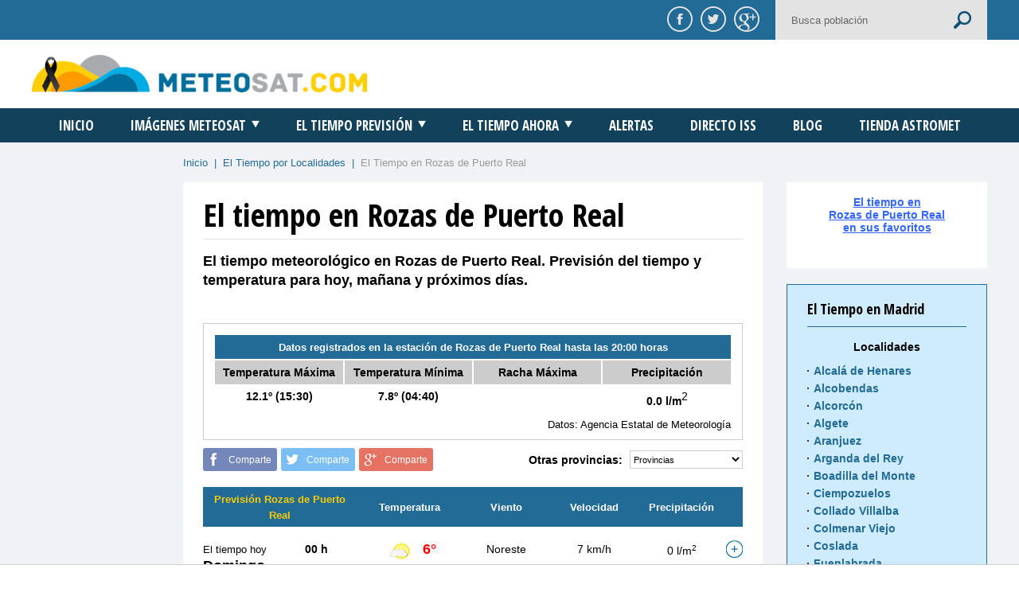

--- FILE ---
content_type: text/html
request_url: https://www.meteosat.com/tiempo/madrid/tiempo-rozas-de-puerto-real.html
body_size: 14279
content:
<!DOCTYPE html>
<html lang="es">
<head>
	<meta charset="iso-8859-1">
	<title>El tiempo en Rozas de Puerto Real. Tiempo Rozas de Puerto Real. Previsión detallada </title> 
        <meta name="description" content="El tiempo en Rozas de Puerto Real . Previsión del tiempo para hoy y próximos dias. Con detalle de la evolución prevista de temperatura, estado del cielo, viento y lluvia.">
        
<!-- Twitter Card data -->
<meta name="twitter:card" value="summary">


<!-- Open Graph data -->
<meta property="og:title" content="El tiempo en Rozas de Puerto Real. Previsión detallada" />
<meta property="og:image" content=" http://www.meteosat.com/img/shareface.jpg" />
<meta property="og:description" content="Previsión detallada del tiempo en Rozas de Puerto Real para los próximos días." />








        <meta name="keywords" content="tiempo Rozas de Puerto Real, tiempo en Rozas de Puerto Real, el tiempo en Rozas de Puerto Real, prevision Rozas de Puerto Real, meteorologia Rozas de Puerto Real, meteo Rozas de Puerto Real, prevision tiempo Rozas de Puerto Real, prevision del tiempo Rozas de Puerto Real, pronostico del tiempo Rozas de Puerto Real">
        <meta name="locality" content="Rozas de Puerto Real,  Madrid, España">
	<meta name="GOOGLEBOT" content="index,follow">
	<meta name="robots" content="index,follow">
	<meta name="lang" content="es">
	<meta name="revisit-after" content="1 days">
	<meta name="viewport" content="width=1220">
	<link rel="stylesheet" type="text/css" href="https://fonts.googleapis.com/css?family=Open+Sans+Condensed:700&subset=latin,latin-ext">
	<link rel="stylesheet" type="text/css" href="../../styles/main.css">
	<link rel="stylesheet" type="text/css" href="../../styles/responsive.css">
	<link rel="stylesheet" type="text/css" href="//code.jquery.com/ui/1.11.4/themes/smoothness/jquery-ui.css">
	<link rel="stylesheet" type="text/css" href="../../js/plugin/jquery.sidr.dark.css">
	<script type="text/javascript" src="../../js/lib/modernizr-2.8.3-respond-1.4.2.min.js"></script>

        

<!-- Google tag (gtag.js) -->
<script async src="https://www.googletagmanager.com/gtag/js?id=G-1BKX7Q71HR"></script>
<script>
  window.dataLayer = window.dataLayer || [];
  function gtag(){dataLayer.push(arguments);}
  gtag('js', new Date());

  gtag('config', 'G-1BKX7Q71HR');
</script>



<script src="https://tags.refinery89.com/v2/meteosatcom.js" async></script>


<link rel="canonical" href="https://www.meteosat.com/tiempo/madrid/tiempo-rozas-de-puerto-real.html" />
</head>









<body>
	<div class="pusher">







<div class="superior bgcolor clearfix">
	<div class="wrapper">
		<div class="mobile-nav left mv1 mv2 mv3"><a href="#sidr-main" title="Menú" class="font upper bt"><i></i><span>Menú</span></a></div>
		<div class="right shares">
			<div class="redes left">
				<a href="#" title="Compartir en Facebook" class="fb facebook"><img src="../../img/facebook.png" alt="Compartir en Facebook" title="Compartir en Facebook"></a>
<a href="#" title="Compartir en Twitter" class="tw twitter"><img src="../../img/twitter.png" alt="Compartir en Twitter" title="Compartir en Twitter"></a>
<a href="#" title="Compartir en Google+" class="gp googleplus"><img src="../../img/google-plus.png" alt="Compartir en Google+" title="Compartir en Google+"></a>			</div>
			<form action="../busqueda.htm" class="buscador right">
				<input type="hidden" name="cx" value="partner-pub-7258376751447157:4656322019" />
				<input type="hidden" name="cof" value="FORID:10" />
				<input type="hidden" name="ie" value="UTF-8" />
				<input type="text" class="left" name="q" value="" placeholder="Busca población">
				<input type="submit" class="right" value="">
			</form>
		</div>
	</div>
</div>








<header>
	<div class="cabecera2 clearfix">
		<div class="wrapper">
			<div class="logo left"><a href="/" title="MeteoSat.com"><img src="../../img/logo.png" alt="MeteoSat.com" title="MeteoSat.com"></a></div>
			<div class="publi right">
				
	
<!-- anuncio-top -->
                                      
			</div>
		</div>
	</div>
</header>









<nav>
	<div class="menu clear wrapper">
		<ul class="font upper tcenter">
			<li><a href="../../" title="Inicio">Inicio</a></li>
			<li><a href="../../meteosat/meteosat-infrarrojo.html" title="Imágenes Meteosat">Imágenes Meteosat<i></i></a>
				<div class="hoverable">
					<ul class="wrapper tcenter">
						<li><a href="../../meteosat/meteosat-infrarrojo.html" title="Infrarrojo Animada">Infrarrojo Animada</a></li>
						<li><a href="../../meteosat/meteosat-visible.html" title="Visible Animada">Visible Animada</a></li>
						<li><a href="../../meteosat/meteosat-infrarrojo-bn.html" title="Infrarrojo BN Animada">Infrarrojo BN Animada</a></li>
						<li><a href="../../meteosat/meteosat-vapor-de-agua.html" title="Vapor Animada">Vapor Animada</a></li>
						<li><a href="../../meteosat/meteosat-canarias.html" title="Canarias">Canarias</a></li>
						<li><a href="../../meteosat/meteosat-global.html" title="Global">Global</a></li>
						<li><a href="../../meteosat/meteosat-alta-resolucion.html" title="Visible Alta resolución">Visible Alta resolución</a></li>
					</ul>
				</div>
			</li>
			<li><a href="../" title="El Tiempo Previsión">El Tiempo Previsión<i></i></a>
				<div class="hoverable">
					<ul class="wrapper tcenter">
						<li><a href="../mapas/el-tiempo-mapas-prevision-hoy.html" title="Mapas del tiempo España">Mapas del tiempo España</a></li>
						<li><a href="../" title="El tiempo por localidades">El tiempo por localidades</a></li>
					</ul>
				</div>
			</li>
			<li><a href="../actual/" title="El Tiempo Ahora" class="font upper">El Tiempo Ahora<i></i></a>
				<div class="hoverable">
					<ul class="wrapper tcenter">
						<li><a href="../actual/" title="Mapas situación actual">Mapas situación actual</a></li>
						<li><a href="../radar/" title="Radares de precipitación">Radares de precipitación</a></li>
					</ul>
				</div>
			</li>
			<li><a href="../alertas/" title="Alertas">Alertas</a></li>
			<li><a href="../../directo/" title="Directo ISS">Directo ISS</a></li>
			<li><a href="../../blog/" title="Blog">Blog</a></li>
                        <li><a href="https://www.astromet.es" title="Tienda meteorológica">Tienda Astromet</a></li>
                        </ul>
	</div>
</nav> 












<div class="main">
	<div class="clearfix wrapper">
		<div class="sidebar left">
	
<!-- anuncio-izquierda -->
	
</div>		<main class="right">
			<div class="breadcrumbs color">
				<a href="../../" title="Inicio">Inicio</a> <span>&nbsp;|&nbsp;</span> <a href="../../tiempo/" title="El Tiempo por Localidades">El Tiempo por Localidades</a> <span>&nbsp;|&nbsp;</span> <span class="migas">El Tiempo en Rozas de Puerto Real</span>
			</div>
			<div class="clearfix">
				<div class="contents left">
					<div class="body">
						<h1 class="font">El tiempo en Rozas de Puerto Real</h1>
						<h2>El tiempo meteorológico en Rozas de Puerto Real. Previsión del tiempo y temperatura para hoy, mañana y próximos días.</h2>
						<div class="publi">

                                                						</div>
						<div class="box box-stats">
							<div class="table tcenter">





<div class="bgcolor thead">Datos registrados en la estación de Rozas de Puerto Real hasta las 20:00 horas</div>
								<div class="clearfix tr">
									<div class="left td">
										<div>Temperatura Máxima</div>
										<div>12.1º (15:30)</div>
									</div>
									<div class="left td">
										<div>Temperatura Mínima</div>
										<div>7.8º (04:40)</div>
									</div>
									<div class="left td">
										<div>Racha Máxima</div>
										<div></div>
									</div>
									<div class="left td">
										<div>Precipitación</div>
										<div>0.0 l/m<sup>2</sup></div>
									</div>
								</div>
							</div>
							<div class="tright">Datos: Agencia Estatal de Meteorología</div>
						</div>







						<div class="clearfix otras-provincias">
							<div class="left">
								<div class="social clearfix">
	<div class="left fb facebook">Comparte</div>
	<div class="left tw twitter">Comparte</div>
	<div class="left gp googleplus">Comparte</div>
</div>							</div>
							<div class="right">
								<b class="left">Otras provincias:</b>
								<select name="El tiempo provincias" class="select-provincias right">
									<option value="../a-coruna/">Provincias</option>
									<option value="../a-coruna/">A Coruña</option>
									<option value="../alava/">Álava</option>
									<option value="../albacete/">Albacete</option>
									<option value="../alicante/">Alicante</option>
									<option value="../almeria/">Almeria</option>
									<option value="../asturias/">Asturias</option>
									<option value="../avila/">Ávila</option>
									<option value="../badajoz/">Badajoz</option>
									<option value="../Rozas de Puerto Real/">Rozas de Puerto Real</option>
									<option value="../burgos/">Burgos</option>
									<option value="../caceres/">Cáceres</option>
									<option value="../cadiz/">Cádiz</option>
									<option value="../cantabria/">Cantabria</option>
									<option value="../castellon/">Castellón</option>
									<option value="../ceuta/tiempo-ceuta.html">Ceuta</option>
									<option value="../ciudad-real/">Ciudad Real</option>
									<option value="../cordoba/">Córdoba</option>
									<option value="../cuenca/">Cuenca</option>
									<option value="../girona/">Girona</option>
									<option value="../granada/">Granada</option>
									<option value="../guadalajara/">Guadalajara</option>
									<option value="../guipuzcoa/">Guipúzcoa</option>
									<option value="../huelva/">Huelva</option>
									<option value="../huesca/">Huesca</option>
									<option value="../jaen/">Jaén</option>
									<option value="../la-rioja/">La Rioja</option>
									<option value="../las-palmas/">Las Palmas</option>
									<option value="../leon/">León</option>
									<option value="../lleida/">Lleida</option>
									<option value="../lugo/">Lugo</option>
									<option value="../madrid/">Madrid</option>
									<option value="../malaga/">Málaga</option>
									<option value="../melilla/tiempo-melilla.html">Melilla</option>
									<option value="../murcia/">Murcia</option>
									<option value="../navarra/">Navarra</option>
									<option value="../ourense/">Ourense</option>
									<option value="../palencia/">Palencia</option>
									<option value="../pontevedra/">Pontevedra</option>
									<option value="../salamanca/">Salamanca</option>
									<option value="../segovia/">Segovia</option>
									<option value="../sevilla/">Sevilla</option>
									<option value="../soria/">Soria</option>
									<option value="../tarragona/">Tarragona</option>
									<option value="../tenerife/">Tenerife</option>
									<option value="../teruel/">Teruel</option>
									<option value="../toledo/">Toledo</option>
									<option value="../valencia/">Valencia</option>
									<option value="../valladolid/">Valladolid</option>
									<option value="../vizcaya/">Vizcaya</option>
									<option value="../zamora/">Zamora</option>
									<option value="../zaragoza/">Zaragoza</option>
								</select>
							</div>
						</div>
						<div class="prevision-local">







	
			<style>
				.groupped {
					margin-right: 7px;
				}
				.groupped b, .groupped strong, .groupped span {
					white-space: nowrap;
				}
				.more-data {
					width: 22px;
					height: 22px;
					background: url(../plus.png) no-repeat 0 0;
					display: block;
					position: relative;
					top: 2px;
					float: right;
				}
				.more-data.active {
					background-image: url(../minus.png);
				}
				.more-data-block {
					background-color: #f0f2f6;
					padding: 16px 0;
					text-align: left;
					clear: both;
					overflow: hidden;
				}
				.more-data-block-final-mobile {
					border-top:0 none!important;
				}
				.more-data-block-final-mobile .more-data-block {
					padding: 0px!important;
				}
				.more-data-block-col {
					float: left;
					box-sizing: border-box;
					width: 50%;
					padding: 0 35px 0 30px;
					line-height: 30px;
					font-size: 14px;
				}
				.more-data-block-col + .more-data-block-col {
					float: right;
					padding-right: 30px;
					padding-left: 35px;
				}
				.more-data-block-col b,
				.more-data-block-col strong {
					float: right;
				} 
				.more-data-block-col span {
					display: block;
					padding-top: 10px;
					padding-bottom: 10px;
					clear: both;
					overflow: hidden;
				}
				.more-data-block-col img {    
					float: left;
					margin-right: 6px;
				}				
				@media (max-width: 787px) {
					.more-data {
				    	float: none;
				    	left: 16px;
				    }
				    .more-data-block {
				    	padding: 11px 0;
				    }
				    .more-data-block-col {
				    	float: none !important;
				    	width: 280px !important;
				    	padding: 0 15px 0 30px !important;
				    	line-height: 22px;
						font-size: 11px;
				    }
					.more-data-block-col span {
						padding-top: 5px;
						padding-bottom: 5px;
					}
				}
			</style>
			<table id="forecast" summary="El tiempo en Rozas de Puerto Real" >
				<thead>
					<tr>
						<th class="v col1" colspan="2"><strong>Previsión Rozas de Puerto Real</strong></th>
						<th colspan="2" class="col2" >Temperatura</th>
						<th class="v col3">Viento</th>
						<th class="col4">Velocidad</th>
						<th class="col5">Precipitación</th>
						<th class="col6">&nbsp;</th>
					</tr>
				</thead>
			<tbody>
		
								<tr>
									<td colspan="8" class="skilje"></td>
								</tr>				
								<tr class="mv2 dia-completo">
									<td colspan="8">El tiempo hoy<br> <font color="#333333">Domingo <br>14.12.2025 &nbsp;</font></td>
								</tr>
							
							<tr class="no-border">
								<th class="col1 dia-semana col0" id="head1765670400" rowspan="24">El tiempo hoy<br> <font color="#333333">Domingo <br>14.12.2025 &nbsp;</font></th>			
								<th class="col2" >00 h</th>
								<td class="col3"><img src="../icons/02n.svg" width="38" height="38" alt="Tiempo ligeramente nuboso"></td>
								<td class="pluss col4">6&deg;</td>
								<td class="v col5">Noreste</td>
								<td class="col6">7 km/h</td>
								<td class="col7">0 l/m<sup>2</sup></td>
								<td class="col8" >
									<a onClick="showInfo(17656704000,this,1765670400)" href="javascript:void(0);" class="more-data" title="Ver más datos"></a>
								</td>
							</tr>
							<tr class="none" id="add17656704000">
								<td colspan="8">
									<div class="more-data-block">
										<div class="more-data-block-col">
											<span><img src="/imagenes/iconos/humedad.png" alt="Humedad">Humedad: <b>82%</b></span>
                                                                                        <span>Temperatura de sensación*: <b>3º</b></span>
											<span><img src="/imagenes/iconos/presion.png" alt="Presión">Presión: <b>1024,9 hPa</b></span>
											<span><img src="/imagenes/iconos/niebla.png" alt="Niebla">Niebla: <b>No</b></span>
											<span><img src="/imagenes/iconos/punto-rocio.png" alt="Punto de rocío">Punto de rocío: <b>3º</b></span>
											<!--  -->
										</div>
										<div class="more-data-block-col">
											<span><img src="/imagenes/iconos/nubosidad.png" alt="Nubosidad">Nubosidad: <b>17%</b></span>
											<span><img src="/imagenes/iconos/nubes-bajas.png" alt="Nubes bajas">Nubes bajas: <b>17%</b></span>
											<span><img src="/imagenes/iconos/nubes-medias.png" alt="Nubes medias">Nubes medias: <b>0%</b></span>
											<span><img src="/imagenes/iconos/nubes-altas.png" alt="Nubes altas">Nubes altas: <b>0%</b></span>
										</div>
									</div>
								</td>
							</tr>
						
							<tr class="">
								<th class="col1  col0" ></th>			
								<th class="col2" >01 h</th>
								<td class="col3"><img src="../icons/02n.svg" width="38" height="38" alt="Tiempo ligeramente nuboso"></td>
								<td class="pluss col4">5&deg;</td>
								<td class="v col5">Noreste</td>
								<td class="col6">11 km/h</td>
								<td class="col7">0 l/m<sup>2</sup></td>
								<td class="col8" >
									<a onClick="showInfo(17656704001,this,1765670400)" href="javascript:void(0);" class="more-data" title="Ver más datos"></a>
								</td>
							</tr>
							<tr class="none" id="add17656704001">
								<td colspan="8">
									<div class="more-data-block">
										<div class="more-data-block-col">
											<span><img src="/imagenes/iconos/humedad.png" alt="Humedad">Humedad: <b>83%</b></span>
                                                                                        <span>Temperatura de sensación*: <b>1º</b></span>
											<span><img src="/imagenes/iconos/presion.png" alt="Presión">Presión: <b>1025,2 hPa</b></span>
											<span><img src="/imagenes/iconos/niebla.png" alt="Niebla">Niebla: <b>No</b></span>
											<span><img src="/imagenes/iconos/punto-rocio.png" alt="Punto de rocío">Punto de rocío: <b>3º</b></span>
											<!--  -->
										</div>
										<div class="more-data-block-col">
											<span><img src="/imagenes/iconos/nubosidad.png" alt="Nubosidad">Nubosidad: <b>32%</b></span>
											<span><img src="/imagenes/iconos/nubes-bajas.png" alt="Nubes bajas">Nubes bajas: <b>32%</b></span>
											<span><img src="/imagenes/iconos/nubes-medias.png" alt="Nubes medias">Nubes medias: <b>0%</b></span>
											<span><img src="/imagenes/iconos/nubes-altas.png" alt="Nubes altas">Nubes altas: <b>0%</b></span>
										</div>
									</div>
								</td>
							</tr>
						
							<tr class="">
								<th class="col1  col0" ></th>			
								<th class="col2" >02 h</th>
								<td class="col3"><img src="../icons/02n.svg" width="38" height="38" alt="Tiempo ligeramente nuboso"></td>
								<td class="pluss col4">5&deg;</td>
								<td class="v col5">Noreste</td>
								<td class="col6">11 km/h</td>
								<td class="col7">0 l/m<sup>2</sup></td>
								<td class="col8" >
									<a onClick="showInfo(17656704002,this,1765670400)" href="javascript:void(0);" class="more-data" title="Ver más datos"></a>
								</td>
							</tr>
							<tr class="none" id="add17656704002">
								<td colspan="8">
									<div class="more-data-block">
										<div class="more-data-block-col">
											<span><img src="/imagenes/iconos/humedad.png" alt="Humedad">Humedad: <b>85%</b></span>
                                                                                        <span>Temperatura de sensación*: <b>1º</b></span>
											<span><img src="/imagenes/iconos/presion.png" alt="Presión">Presión: <b>1025,3 hPa</b></span>
											<span><img src="/imagenes/iconos/niebla.png" alt="Niebla">Niebla: <b>No</b></span>
											<span><img src="/imagenes/iconos/punto-rocio.png" alt="Punto de rocío">Punto de rocío: <b>3º</b></span>
											<!--  -->
										</div>
										<div class="more-data-block-col">
											<span><img src="/imagenes/iconos/nubosidad.png" alt="Nubosidad">Nubosidad: <b>31%</b></span>
											<span><img src="/imagenes/iconos/nubes-bajas.png" alt="Nubes bajas">Nubes bajas: <b>31%</b></span>
											<span><img src="/imagenes/iconos/nubes-medias.png" alt="Nubes medias">Nubes medias: <b>0%</b></span>
											<span><img src="/imagenes/iconos/nubes-altas.png" alt="Nubes altas">Nubes altas: <b>0%</b></span>
										</div>
									</div>
								</td>
							</tr>
						
							<tr class="">
								<th class="col1  col0" ></th>			
								<th class="col2" >03 h</th>
								<td class="col3"><img src="../icons/03n.svg" width="38" height="38" alt="Tiempo parcialmente nublado"></td>
								<td class="pluss col4">5&deg;</td>
								<td class="v col5">Norte</td>
								<td class="col6">14 km/h</td>
								<td class="col7">0 l/m<sup>2</sup></td>
								<td class="col8" >
									<a onClick="showInfo(17656704003,this,1765670400)" href="javascript:void(0);" class="more-data" title="Ver más datos"></a>
								</td>
							</tr>
							<tr class="none" id="add17656704003">
								<td colspan="8">
									<div class="more-data-block">
										<div class="more-data-block-col">
											<span><img src="/imagenes/iconos/humedad.png" alt="Humedad">Humedad: <b>86%</b></span>
                                                                                        <span>Temperatura de sensación*: <b>1º</b></span>
											<span><img src="/imagenes/iconos/presion.png" alt="Presión">Presión: <b>1025 hPa</b></span>
											<span><img src="/imagenes/iconos/niebla.png" alt="Niebla">Niebla: <b>No</b></span>
											<span><img src="/imagenes/iconos/punto-rocio.png" alt="Punto de rocío">Punto de rocío: <b>3º</b></span>
											<!--  -->
										</div>
										<div class="more-data-block-col">
											<span><img src="/imagenes/iconos/nubosidad.png" alt="Nubosidad">Nubosidad: <b>63%</b></span>
											<span><img src="/imagenes/iconos/nubes-bajas.png" alt="Nubes bajas">Nubes bajas: <b>63%</b></span>
											<span><img src="/imagenes/iconos/nubes-medias.png" alt="Nubes medias">Nubes medias: <b>0%</b></span>
											<span><img src="/imagenes/iconos/nubes-altas.png" alt="Nubes altas">Nubes altas: <b>0%</b></span>
										</div>
									</div>
								</td>
							</tr>
						
							<tr class="">
								<th class="col1  col0" ></th>			
								<th class="col2" >04 h</th>
								<td class="col3"><img src="../icons/04n.svg" width="38" height="38" alt="Tiempo nublado"></td>
								<td class="pluss col4">6&deg;</td>
								<td class="v col5">Norte</td>
								<td class="col6">11 km/h</td>
								<td class="col7">0 l/m<sup>2</sup></td>
								<td class="col8" >
									<a onClick="showInfo(17656704004,this,1765670400)" href="javascript:void(0);" class="more-data" title="Ver más datos"></a>
								</td>
							</tr>
							<tr class="none" id="add17656704004">
								<td colspan="8">
									<div class="more-data-block">
										<div class="more-data-block-col">
											<span><img src="/imagenes/iconos/humedad.png" alt="Humedad">Humedad: <b>83%</b></span>
                                                                                        <span>Temperatura de sensación*: <b>2º</b></span>
											<span><img src="/imagenes/iconos/presion.png" alt="Presión">Presión: <b>1024,9 hPa</b></span>
											<span><img src="/imagenes/iconos/niebla.png" alt="Niebla">Niebla: <b>No</b></span>
											<span><img src="/imagenes/iconos/punto-rocio.png" alt="Punto de rocío">Punto de rocío: <b>3º</b></span>
											<!--  -->
										</div>
										<div class="more-data-block-col">
											<span><img src="/imagenes/iconos/nubosidad.png" alt="Nubosidad">Nubosidad: <b>96%</b></span>
											<span><img src="/imagenes/iconos/nubes-bajas.png" alt="Nubes bajas">Nubes bajas: <b>96%</b></span>
											<span><img src="/imagenes/iconos/nubes-medias.png" alt="Nubes medias">Nubes medias: <b>0%</b></span>
											<span><img src="/imagenes/iconos/nubes-altas.png" alt="Nubes altas">Nubes altas: <b>0%</b></span>
										</div>
									</div>
								</td>
							</tr>
						
							<tr class="">
								<th class="col1  col0" ></th>			
								<th class="col2" >05 h</th>
								<td class="col3"><img src="../icons/03n.svg" width="38" height="38" alt="Tiempo parcialmente nublado"></td>
								<td class="pluss col4">6&deg;</td>
								<td class="v col5">Norte</td>
								<td class="col6">11 km/h</td>
								<td class="col7">0 l/m<sup>2</sup></td>
								<td class="col8" >
									<a onClick="showInfo(17656704005,this,1765670400)" href="javascript:void(0);" class="more-data" title="Ver más datos"></a>
								</td>
							</tr>
							<tr class="none" id="add17656704005">
								<td colspan="8">
									<div class="more-data-block">
										<div class="more-data-block-col">
											<span><img src="/imagenes/iconos/humedad.png" alt="Humedad">Humedad: <b>83%</b></span>
                                                                                        <span>Temperatura de sensación*: <b>2º</b></span>
											<span><img src="/imagenes/iconos/presion.png" alt="Presión">Presión: <b>1024,3 hPa</b></span>
											<span><img src="/imagenes/iconos/niebla.png" alt="Niebla">Niebla: <b>No</b></span>
											<span><img src="/imagenes/iconos/punto-rocio.png" alt="Punto de rocío">Punto de rocío: <b>3º</b></span>
											<!--  -->
										</div>
										<div class="more-data-block-col">
											<span><img src="/imagenes/iconos/nubosidad.png" alt="Nubosidad">Nubosidad: <b>77%</b></span>
											<span><img src="/imagenes/iconos/nubes-bajas.png" alt="Nubes bajas">Nubes bajas: <b>73%</b></span>
											<span><img src="/imagenes/iconos/nubes-medias.png" alt="Nubes medias">Nubes medias: <b>0%</b></span>
											<span><img src="/imagenes/iconos/nubes-altas.png" alt="Nubes altas">Nubes altas: <b>12%</b></span>
										</div>
									</div>
								</td>
							</tr>
						
							<tr class="">
								<th class="col1  col0" ></th>			
								<th class="col2" >06 h</th>
								<td class="col3"><img src="../icons/02n.svg" width="38" height="38" alt="Tiempo ligeramente nuboso"></td>
								<td class="pluss col4">5&deg;</td>
								<td class="v col5">Norte</td>
								<td class="col6">11 km/h</td>
								<td class="col7">0 l/m<sup>2</sup></td>
								<td class="col8" >
									<a onClick="showInfo(17656704006,this,1765670400)" href="javascript:void(0);" class="more-data" title="Ver más datos"></a>
								</td>
							</tr>
							<tr class="none" id="add17656704006">
								<td colspan="8">
									<div class="more-data-block">
										<div class="more-data-block-col">
											<span><img src="/imagenes/iconos/humedad.png" alt="Humedad">Humedad: <b>87%</b></span>
                                                                                        <span>Temperatura de sensación*: <b>1º</b></span>
											<span><img src="/imagenes/iconos/presion.png" alt="Presión">Presión: <b>1024 hPa</b></span>
											<span><img src="/imagenes/iconos/niebla.png" alt="Niebla">Niebla: <b>No</b></span>
											<span><img src="/imagenes/iconos/punto-rocio.png" alt="Punto de rocío">Punto de rocío: <b>3º</b></span>
											<!--  -->
										</div>
										<div class="more-data-block-col">
											<span><img src="/imagenes/iconos/nubosidad.png" alt="Nubosidad">Nubosidad: <b>34%</b></span>
											<span><img src="/imagenes/iconos/nubes-bajas.png" alt="Nubes bajas">Nubes bajas: <b>34%</b></span>
											<span><img src="/imagenes/iconos/nubes-medias.png" alt="Nubes medias">Nubes medias: <b>0%</b></span>
											<span><img src="/imagenes/iconos/nubes-altas.png" alt="Nubes altas">Nubes altas: <b>0%</b></span>
										</div>
									</div>
								</td>
							</tr>
						
							<tr class="">
								<th class="col1  col0" ></th>			
								<th class="col2" >07 h</th>
								<td class="col3"><img src="../icons/02n.svg" width="38" height="38" alt="Tiempo ligeramente nuboso"></td>
								<td class="pluss col4">4&deg;</td>
								<td class="v col5">Norte</td>
								<td class="col6">7 km/h</td>
								<td class="col7">0 l/m<sup>2</sup></td>
								<td class="col8" >
									<a onClick="showInfo(17656704007,this,1765670400)" href="javascript:void(0);" class="more-data" title="Ver más datos"></a>
								</td>
							</tr>
							<tr class="none" id="add17656704007">
								<td colspan="8">
									<div class="more-data-block">
										<div class="more-data-block-col">
											<span><img src="/imagenes/iconos/humedad.png" alt="Humedad">Humedad: <b>90%</b></span>
                                                                                        <span>Temperatura de sensación*: <b>1º</b></span>
											<span><img src="/imagenes/iconos/presion.png" alt="Presión">Presión: <b>1024 hPa</b></span>
											<span><img src="/imagenes/iconos/niebla.png" alt="Niebla">Niebla: <b>No</b></span>
											<span><img src="/imagenes/iconos/punto-rocio.png" alt="Punto de rocío">Punto de rocío: <b>3º</b></span>
											<!--  -->
										</div>
										<div class="more-data-block-col">
											<span><img src="/imagenes/iconos/nubosidad.png" alt="Nubosidad">Nubosidad: <b>18%</b></span>
											<span><img src="/imagenes/iconos/nubes-bajas.png" alt="Nubes bajas">Nubes bajas: <b>18%</b></span>
											<span><img src="/imagenes/iconos/nubes-medias.png" alt="Nubes medias">Nubes medias: <b>0%</b></span>
											<span><img src="/imagenes/iconos/nubes-altas.png" alt="Nubes altas">Nubes altas: <b>0%</b></span>
										</div>
									</div>
								</td>
							</tr>
						
							<tr class="">
								<th class="col1  col0" ></th>			
								<th class="col2" >08 h</th>
								<td class="col3"><img src="../icons/01n.svg" width="38" height="38" alt="Tiempo despejado"></td>
								<td class="pluss col4">4&deg;</td>
								<td class="v col5">Norte</td>
								<td class="col6">7 km/h</td>
								<td class="col7">0 l/m<sup>2</sup></td>
								<td class="col8" >
									<a onClick="showInfo(17656704008,this,1765670400)" href="javascript:void(0);" class="more-data" title="Ver más datos"></a>
								</td>
							</tr>
							<tr class="none" id="add17656704008">
								<td colspan="8">
									<div class="more-data-block">
										<div class="more-data-block-col">
											<span><img src="/imagenes/iconos/humedad.png" alt="Humedad">Humedad: <b>90%</b></span>
                                                                                        <span>Temperatura de sensación*: <b>1º</b></span>
											<span><img src="/imagenes/iconos/presion.png" alt="Presión">Presión: <b>1024,2 hPa</b></span>
											<span><img src="/imagenes/iconos/niebla.png" alt="Niebla">Niebla: <b>No</b></span>
											<span><img src="/imagenes/iconos/punto-rocio.png" alt="Punto de rocío">Punto de rocío: <b>2º</b></span>
											<!--  -->
										</div>
										<div class="more-data-block-col">
											<span><img src="/imagenes/iconos/nubosidad.png" alt="Nubosidad">Nubosidad: <b>3%</b></span>
											<span><img src="/imagenes/iconos/nubes-bajas.png" alt="Nubes bajas">Nubes bajas: <b>3%</b></span>
											<span><img src="/imagenes/iconos/nubes-medias.png" alt="Nubes medias">Nubes medias: <b>0%</b></span>
											<span><img src="/imagenes/iconos/nubes-altas.png" alt="Nubes altas">Nubes altas: <b>0%</b></span>
										</div>
									</div>
								</td>
							</tr>
						
							<tr class="">
								<th class="col1  col0" ></th>			
								<th class="col2" >09 h</th>
								<td class="col3"><img src="../icons/02.svg" width="38" height="38" alt="Tiempo ligeramente nuboso"></td>
								<td class="pluss col4">4&deg;</td>
								<td class="v col5">Norte</td>
								<td class="col6">11 km/h</td>
								<td class="col7">0 l/m<sup>2</sup></td>
								<td class="col8" >
									<a onClick="showInfo(17656704009,this,1765670400)" href="javascript:void(0);" class="more-data" title="Ver más datos"></a>
								</td>
							</tr>
							<tr class="none" id="add17656704009">
								<td colspan="8">
									<div class="more-data-block">
										<div class="more-data-block-col">
											<span><img src="/imagenes/iconos/humedad.png" alt="Humedad">Humedad: <b>89%</b></span>
                                                                                        <span>Temperatura de sensación*: <b>0º</b></span>
											<span><img src="/imagenes/iconos/presion.png" alt="Presión">Presión: <b>1024,2 hPa</b></span>
											<span><img src="/imagenes/iconos/niebla.png" alt="Niebla">Niebla: <b>No</b></span>
											<span><img src="/imagenes/iconos/punto-rocio.png" alt="Punto de rocío">Punto de rocío: <b>2º</b></span>
											<!--  -->
										</div>
										<div class="more-data-block-col">
											<span><img src="/imagenes/iconos/nubosidad.png" alt="Nubosidad">Nubosidad: <b>14%</b></span>
											<span><img src="/imagenes/iconos/nubes-bajas.png" alt="Nubes bajas">Nubes bajas: <b>14%</b></span>
											<span><img src="/imagenes/iconos/nubes-medias.png" alt="Nubes medias">Nubes medias: <b>0%</b></span>
											<span><img src="/imagenes/iconos/nubes-altas.png" alt="Nubes altas">Nubes altas: <b>0%</b></span>
										</div>
									</div>
								</td>
							</tr>
						
							<tr class="">
								<th class="col1  col0" ></th>			
								<th class="col2" >10 h</th>
								<td class="col3"><img src="../icons/04.svg" width="38" height="38" alt="Tiempo nublado"></td>
								<td class="pluss col4">7&deg;</td>
								<td class="v col5">Noreste</td>
								<td class="col6">11 km/h</td>
								<td class="col7">0 l/m<sup>2</sup></td>
								<td class="col8" >
									<a onClick="showInfo(176567040010,this,1765670400)" href="javascript:void(0);" class="more-data" title="Ver más datos"></a>
								</td>
							</tr>
							<tr class="none" id="add176567040010">
								<td colspan="8">
									<div class="more-data-block">
										<div class="more-data-block-col">
											<span><img src="/imagenes/iconos/humedad.png" alt="Humedad">Humedad: <b>80%</b></span>
                                                                                        <span>Temperatura de sensación*: <b>4º</b></span>
											<span><img src="/imagenes/iconos/presion.png" alt="Presión">Presión: <b>1024,3 hPa</b></span>
											<span><img src="/imagenes/iconos/niebla.png" alt="Niebla">Niebla: <b>No</b></span>
											<span><img src="/imagenes/iconos/punto-rocio.png" alt="Punto de rocío">Punto de rocío: <b>4º</b></span>
											<!--  -->
										</div>
										<div class="more-data-block-col">
											<span><img src="/imagenes/iconos/nubosidad.png" alt="Nubosidad">Nubosidad: <b>95%</b></span>
											<span><img src="/imagenes/iconos/nubes-bajas.png" alt="Nubes bajas">Nubes bajas: <b>95%</b></span>
											<span><img src="/imagenes/iconos/nubes-medias.png" alt="Nubes medias">Nubes medias: <b>0%</b></span>
											<span><img src="/imagenes/iconos/nubes-altas.png" alt="Nubes altas">Nubes altas: <b>0%</b></span>
										</div>
									</div>
								</td>
							</tr>
						
							<tr class="">
								<th class="col1  col0" ></th>			
								<th class="col2" >11 h</th>
								<td class="col3"><img src="../icons/04.svg" width="38" height="38" alt="Tiempo nublado"></td>
								<td class="pluss col4">8&deg;</td>
								<td class="v col5">Noreste</td>
								<td class="col6">11 km/h</td>
								<td class="col7">0 l/m<sup>2</sup></td>
								<td class="col8" >
									<a onClick="showInfo(176567040011,this,1765670400)" href="javascript:void(0);" class="more-data" title="Ver más datos"></a>
								</td>
							</tr>
							<tr class="none" id="add176567040011">
								<td colspan="8">
									<div class="more-data-block">
										<div class="more-data-block-col">
											<span><img src="/imagenes/iconos/humedad.png" alt="Humedad">Humedad: <b>74%</b></span>
                                                                                        <span>Temperatura de sensación*: <b>4º</b></span>
											<span><img src="/imagenes/iconos/presion.png" alt="Presión">Presión: <b>1024,5 hPa</b></span>
											<span><img src="/imagenes/iconos/niebla.png" alt="Niebla">Niebla: <b>No</b></span>
											<span><img src="/imagenes/iconos/punto-rocio.png" alt="Punto de rocío">Punto de rocío: <b>4º</b></span>
											<!--  -->
										</div>
										<div class="more-data-block-col">
											<span><img src="/imagenes/iconos/nubosidad.png" alt="Nubosidad">Nubosidad: <b>100%</b></span>
											<span><img src="/imagenes/iconos/nubes-bajas.png" alt="Nubes bajas">Nubes bajas: <b>100%</b></span>
											<span><img src="/imagenes/iconos/nubes-medias.png" alt="Nubes medias">Nubes medias: <b>0%</b></span>
											<span><img src="/imagenes/iconos/nubes-altas.png" alt="Nubes altas">Nubes altas: <b>0%</b></span>
										</div>
									</div>
								</td>
							</tr>
						
							<tr class="">
								<th class="col1  col0" ></th>			
								<th class="col2" >12 h</th>
								<td class="col3"><img src="../icons/04.svg" width="38" height="38" alt="Tiempo nublado"></td>
								<td class="pluss col4">9&deg;</td>
								<td class="v col5">Noreste</td>
								<td class="col6">14 km/h</td>
								<td class="col7">0 l/m<sup>2</sup></td>
								<td class="col8" >
									<a onClick="showInfo(176567040012,this,1765670400)" href="javascript:void(0);" class="more-data" title="Ver más datos"></a>
								</td>
							</tr>
							<tr class="none" id="add176567040012">
								<td colspan="8">
									<div class="more-data-block">
										<div class="more-data-block-col">
											<span><img src="/imagenes/iconos/humedad.png" alt="Humedad">Humedad: <b>71%</b></span>
                                                                                        <span>Temperatura de sensación*: <b>5º</b></span>
											<span><img src="/imagenes/iconos/presion.png" alt="Presión">Presión: <b>1024,1 hPa</b></span>
											<span><img src="/imagenes/iconos/niebla.png" alt="Niebla">Niebla: <b>No</b></span>
											<span><img src="/imagenes/iconos/punto-rocio.png" alt="Punto de rocío">Punto de rocío: <b>4º</b></span>
											<!--  -->
										</div>
										<div class="more-data-block-col">
											<span><img src="/imagenes/iconos/nubosidad.png" alt="Nubosidad">Nubosidad: <b>98%</b></span>
											<span><img src="/imagenes/iconos/nubes-bajas.png" alt="Nubes bajas">Nubes bajas: <b>98%</b></span>
											<span><img src="/imagenes/iconos/nubes-medias.png" alt="Nubes medias">Nubes medias: <b>0%</b></span>
											<span><img src="/imagenes/iconos/nubes-altas.png" alt="Nubes altas">Nubes altas: <b>0%</b></span>
										</div>
									</div>
								</td>
							</tr>
						
							<tr class="">
								<th class="col1  col0" ></th>			
								<th class="col2" >13 h</th>
								<td class="col3"><img src="../icons/04.svg" width="38" height="38" alt="Tiempo nublado"></td>
								<td class="pluss col4">10&deg;</td>
								<td class="v col5">Este</td>
								<td class="col6">14 km/h</td>
								<td class="col7">0 l/m<sup>2</sup></td>
								<td class="col8" >
									<a onClick="showInfo(176567040013,this,1765670400)" href="javascript:void(0);" class="more-data" title="Ver más datos"></a>
								</td>
							</tr>
							<tr class="none" id="add176567040013">
								<td colspan="8">
									<div class="more-data-block">
										<div class="more-data-block-col">
											<span><img src="/imagenes/iconos/humedad.png" alt="Humedad">Humedad: <b>69%</b></span>
                                                                                        <span>Temperatura de sensación*: <b>6º</b></span>
											<span><img src="/imagenes/iconos/presion.png" alt="Presión">Presión: <b>1022,9 hPa</b></span>
											<span><img src="/imagenes/iconos/niebla.png" alt="Niebla">Niebla: <b>No</b></span>
											<span><img src="/imagenes/iconos/punto-rocio.png" alt="Punto de rocío">Punto de rocío: <b>4º</b></span>
											<!--  -->
										</div>
										<div class="more-data-block-col">
											<span><img src="/imagenes/iconos/nubosidad.png" alt="Nubosidad">Nubosidad: <b>93%</b></span>
											<span><img src="/imagenes/iconos/nubes-bajas.png" alt="Nubes bajas">Nubes bajas: <b>93%</b></span>
											<span><img src="/imagenes/iconos/nubes-medias.png" alt="Nubes medias">Nubes medias: <b>2%</b></span>
											<span><img src="/imagenes/iconos/nubes-altas.png" alt="Nubes altas">Nubes altas: <b>0%</b></span>
										</div>
									</div>
								</td>
							</tr>
						
							<tr class="">
								<th class="col1  col0" ></th>			
								<th class="col2" >14 h</th>
								<td class="col3"><img src="../icons/04.svg" width="38" height="38" alt="Tiempo nublado"></td>
								<td class="pluss col4">11&deg;</td>
								<td class="v col5">Este</td>
								<td class="col6">14 km/h</td>
								<td class="col7">0 l/m<sup>2</sup></td>
								<td class="col8" >
									<a onClick="showInfo(176567040014,this,1765670400)" href="javascript:void(0);" class="more-data" title="Ver más datos"></a>
								</td>
							</tr>
							<tr class="none" id="add176567040014">
								<td colspan="8">
									<div class="more-data-block">
										<div class="more-data-block-col">
											<span><img src="/imagenes/iconos/humedad.png" alt="Humedad">Humedad: <b>66%</b></span>
                                                                                        <span>Temperatura de sensación*: <b>7º</b></span>
											<span><img src="/imagenes/iconos/presion.png" alt="Presión">Presión: <b>1021,4 hPa</b></span>
											<span><img src="/imagenes/iconos/niebla.png" alt="Niebla">Niebla: <b>No</b></span>
											<span><img src="/imagenes/iconos/punto-rocio.png" alt="Punto de rocío">Punto de rocío: <b>5º</b></span>
											<!--  -->
										</div>
										<div class="more-data-block-col">
											<span><img src="/imagenes/iconos/nubosidad.png" alt="Nubosidad">Nubosidad: <b>100%</b></span>
											<span><img src="/imagenes/iconos/nubes-bajas.png" alt="Nubes bajas">Nubes bajas: <b>100%</b></span>
											<span><img src="/imagenes/iconos/nubes-medias.png" alt="Nubes medias">Nubes medias: <b>1%</b></span>
											<span><img src="/imagenes/iconos/nubes-altas.png" alt="Nubes altas">Nubes altas: <b>0%</b></span>
										</div>
									</div>
								</td>
							</tr>
						
							<tr class="">
								<th class="col1  col0" ></th>			
								<th class="col2" >15 h</th>
								<td class="col3"><img src="../icons/04.svg" width="38" height="38" alt="Tiempo nublado"></td>
								<td class="pluss col4">11&deg;</td>
								<td class="v col5">Este</td>
								<td class="col6">14 km/h</td>
								<td class="col7">0 l/m<sup>2</sup></td>
								<td class="col8" >
									<a onClick="showInfo(176567040015,this,1765670400)" href="javascript:void(0);" class="more-data" title="Ver más datos"></a>
								</td>
							</tr>
							<tr class="none" id="add176567040015">
								<td colspan="8">
									<div class="more-data-block">
										<div class="more-data-block-col">
											<span><img src="/imagenes/iconos/humedad.png" alt="Humedad">Humedad: <b>67%</b></span>
                                                                                        <span>Temperatura de sensación*: <b>7º</b></span>
											<span><img src="/imagenes/iconos/presion.png" alt="Presión">Presión: <b>1020,7 hPa</b></span>
											<span><img src="/imagenes/iconos/niebla.png" alt="Niebla">Niebla: <b>No</b></span>
											<span><img src="/imagenes/iconos/punto-rocio.png" alt="Punto de rocío">Punto de rocío: <b>5º</b></span>
											<!--  -->
										</div>
										<div class="more-data-block-col">
											<span><img src="/imagenes/iconos/nubosidad.png" alt="Nubosidad">Nubosidad: <b>95%</b></span>
											<span><img src="/imagenes/iconos/nubes-bajas.png" alt="Nubes bajas">Nubes bajas: <b>95%</b></span>
											<span><img src="/imagenes/iconos/nubes-medias.png" alt="Nubes medias">Nubes medias: <b>1%</b></span>
											<span><img src="/imagenes/iconos/nubes-altas.png" alt="Nubes altas">Nubes altas: <b>0%</b></span>
										</div>
									</div>
								</td>
							</tr>
						
							<tr class="">
								<th class="col1  col0" ></th>			
								<th class="col2" >16 h</th>
								<td class="col3"><img src="../icons/04.svg" width="38" height="38" alt="Tiempo nublado"></td>
								<td class="pluss col4">10&deg;</td>
								<td class="v col5">Este</td>
								<td class="col6">14 km/h</td>
								<td class="col7">0 l/m<sup>2</sup></td>
								<td class="col8" >
									<a onClick="showInfo(176567040016,this,1765670400)" href="javascript:void(0);" class="more-data" title="Ver más datos"></a>
								</td>
							</tr>
							<tr class="none" id="add176567040016">
								<td colspan="8">
									<div class="more-data-block">
										<div class="more-data-block-col">
											<span><img src="/imagenes/iconos/humedad.png" alt="Humedad">Humedad: <b>68%</b></span>
                                                                                        <span>Temperatura de sensación*: <b>6º</b></span>
											<span><img src="/imagenes/iconos/presion.png" alt="Presión">Presión: <b>1020,2 hPa</b></span>
											<span><img src="/imagenes/iconos/niebla.png" alt="Niebla">Niebla: <b>No</b></span>
											<span><img src="/imagenes/iconos/punto-rocio.png" alt="Punto de rocío">Punto de rocío: <b>5º</b></span>
											<!--  -->
										</div>
										<div class="more-data-block-col">
											<span><img src="/imagenes/iconos/nubosidad.png" alt="Nubosidad">Nubosidad: <b>100%</b></span>
											<span><img src="/imagenes/iconos/nubes-bajas.png" alt="Nubes bajas">Nubes bajas: <b>100%</b></span>
											<span><img src="/imagenes/iconos/nubes-medias.png" alt="Nubes medias">Nubes medias: <b>3%</b></span>
											<span><img src="/imagenes/iconos/nubes-altas.png" alt="Nubes altas">Nubes altas: <b>0%</b></span>
										</div>
									</div>
								</td>
							</tr>
						
							<tr class="">
								<th class="col1  col0" ></th>			
								<th class="col2" >17 h</th>
								<td class="col3"><img src="../icons/02.svg" width="38" height="38" alt="Tiempo ligeramente nuboso"></td>
								<td class="pluss col4">10&deg;</td>
								<td class="v col5">Noreste</td>
								<td class="col6">11 km/h</td>
								<td class="col7">0 l/m<sup>2</sup></td>
								<td class="col8" >
									<a onClick="showInfo(176567040017,this,1765670400)" href="javascript:void(0);" class="more-data" title="Ver más datos"></a>
								</td>
							</tr>
							<tr class="none" id="add176567040017">
								<td colspan="8">
									<div class="more-data-block">
										<div class="more-data-block-col">
											<span><img src="/imagenes/iconos/humedad.png" alt="Humedad">Humedad: <b>70%</b></span>
                                                                                        <span>Temperatura de sensación*: <b>7º</b></span>
											<span><img src="/imagenes/iconos/presion.png" alt="Presión">Presión: <b>1019,7 hPa</b></span>
											<span><img src="/imagenes/iconos/niebla.png" alt="Niebla">Niebla: <b>No</b></span>
											<span><img src="/imagenes/iconos/punto-rocio.png" alt="Punto de rocío">Punto de rocío: <b>5º</b></span>
											<!--  -->
										</div>
										<div class="more-data-block-col">
											<span><img src="/imagenes/iconos/nubosidad.png" alt="Nubosidad">Nubosidad: <b>37%</b></span>
											<span><img src="/imagenes/iconos/nubes-bajas.png" alt="Nubes bajas">Nubes bajas: <b>31%</b></span>
											<span><img src="/imagenes/iconos/nubes-medias.png" alt="Nubes medias">Nubes medias: <b>13%</b></span>
											<span><img src="/imagenes/iconos/nubes-altas.png" alt="Nubes altas">Nubes altas: <b>0%</b></span>
										</div>
									</div>
								</td>
							</tr>
						
							<tr class="">
								<th class="col1  col0" ></th>			
								<th class="col2" >18 h</th>
								<td class="col3"><img src="../icons/03n.svg" width="38" height="38" alt="Tiempo parcialmente nublado"></td>
								<td class="pluss col4">8&deg;</td>
								<td class="v col5">Noreste</td>
								<td class="col6">7 km/h</td>
								<td class="col7">0 l/m<sup>2</sup></td>
								<td class="col8" >
									<a onClick="showInfo(176567040018,this,1765670400)" href="javascript:void(0);" class="more-data" title="Ver más datos"></a>
								</td>
							</tr>
							<tr class="none" id="add176567040018">
								<td colspan="8">
									<div class="more-data-block">
										<div class="more-data-block-col">
											<span><img src="/imagenes/iconos/humedad.png" alt="Humedad">Humedad: <b>80%</b></span>
                                                                                        <span>Temperatura de sensación*: <b>5º</b></span>
											<span><img src="/imagenes/iconos/presion.png" alt="Presión">Presión: <b>1019,7 hPa</b></span>
											<span><img src="/imagenes/iconos/niebla.png" alt="Niebla">Niebla: <b>No</b></span>
											<span><img src="/imagenes/iconos/punto-rocio.png" alt="Punto de rocío">Punto de rocío: <b>5º</b></span>
											<!--  -->
										</div>
										<div class="more-data-block-col">
											<span><img src="/imagenes/iconos/nubosidad.png" alt="Nubosidad">Nubosidad: <b>70%</b></span>
											<span><img src="/imagenes/iconos/nubes-bajas.png" alt="Nubes bajas">Nubes bajas: <b>66%</b></span>
											<span><img src="/imagenes/iconos/nubes-medias.png" alt="Nubes medias">Nubes medias: <b>20%</b></span>
											<span><img src="/imagenes/iconos/nubes-altas.png" alt="Nubes altas">Nubes altas: <b>0%</b></span>
										</div>
									</div>
								</td>
							</tr>
						
							<tr class="">
								<th class="col1  col0" ></th>			
								<th class="col2" >19 h</th>
								<td class="col3"><img src="../icons/03n.svg" width="38" height="38" alt="Tiempo parcialmente nublado"></td>
								<td class="pluss col4">9&deg;</td>
								<td class="v col5">Noreste</td>
								<td class="col6">7 km/h</td>
								<td class="col7">0 l/m<sup>2</sup></td>
								<td class="col8" >
									<a onClick="showInfo(176567040019,this,1765670400)" href="javascript:void(0);" class="more-data" title="Ver más datos"></a>
								</td>
							</tr>
							<tr class="none" id="add176567040019">
								<td colspan="8">
									<div class="more-data-block">
										<div class="more-data-block-col">
											<span><img src="/imagenes/iconos/humedad.png" alt="Humedad">Humedad: <b>78%</b></span>
                                                                                        <span>Temperatura de sensación*: <b>7º</b></span>
											<span><img src="/imagenes/iconos/presion.png" alt="Presión">Presión: <b>1019,6 hPa</b></span>
											<span><img src="/imagenes/iconos/niebla.png" alt="Niebla">Niebla: <b>No</b></span>
											<span><img src="/imagenes/iconos/punto-rocio.png" alt="Punto de rocío">Punto de rocío: <b>5º</b></span>
											<!--  -->
										</div>
										<div class="more-data-block-col">
											<span><img src="/imagenes/iconos/nubosidad.png" alt="Nubosidad">Nubosidad: <b>64%</b></span>
											<span><img src="/imagenes/iconos/nubes-bajas.png" alt="Nubes bajas">Nubes bajas: <b>62%</b></span>
											<span><img src="/imagenes/iconos/nubes-medias.png" alt="Nubes medias">Nubes medias: <b>7%</b></span>
											<span><img src="/imagenes/iconos/nubes-altas.png" alt="Nubes altas">Nubes altas: <b>0%</b></span>
										</div>
									</div>
								</td>
							</tr>
						
							<tr class="">
								<th class="col1  col0" ></th>			
								<th class="col2" >20 h</th>
								<td class="col3"><img src="../icons/03n.svg" width="38" height="38" alt="Tiempo parcialmente nublado"></td>
								<td class="pluss col4">8&deg;</td>
								<td class="v col5">Noreste</td>
								<td class="col6">11 km/h</td>
								<td class="col7">0 l/m<sup>2</sup></td>
								<td class="col8" >
									<a onClick="showInfo(176567040020,this,1765670400)" href="javascript:void(0);" class="more-data" title="Ver más datos"></a>
								</td>
							</tr>
							<tr class="none" id="add176567040020">
								<td colspan="8">
									<div class="more-data-block">
										<div class="more-data-block-col">
											<span><img src="/imagenes/iconos/humedad.png" alt="Humedad">Humedad: <b>79%</b></span>
                                                                                        <span>Temperatura de sensación*: <b>5º</b></span>
											<span><img src="/imagenes/iconos/presion.png" alt="Presión">Presión: <b>1019,6 hPa</b></span>
											<span><img src="/imagenes/iconos/niebla.png" alt="Niebla">Niebla: <b>No</b></span>
											<span><img src="/imagenes/iconos/punto-rocio.png" alt="Punto de rocío">Punto de rocío: <b>5º</b></span>
											<!--  -->
										</div>
										<div class="more-data-block-col">
											<span><img src="/imagenes/iconos/nubosidad.png" alt="Nubosidad">Nubosidad: <b>54%</b></span>
											<span><img src="/imagenes/iconos/nubes-bajas.png" alt="Nubes bajas">Nubes bajas: <b>54%</b></span>
											<span><img src="/imagenes/iconos/nubes-medias.png" alt="Nubes medias">Nubes medias: <b>2%</b></span>
											<span><img src="/imagenes/iconos/nubes-altas.png" alt="Nubes altas">Nubes altas: <b>0%</b></span>
										</div>
									</div>
								</td>
							</tr>
						
							<tr class="">
								<th class="col1  col0" ></th>			
								<th class="col2" >21 h</th>
								<td class="col3"><img src="../icons/04n.svg" width="38" height="38" alt="Tiempo nublado"></td>
								<td class="pluss col4">8&deg;</td>
								<td class="v col5">Noreste</td>
								<td class="col6">11 km/h</td>
								<td class="col7">0 l/m<sup>2</sup></td>
								<td class="col8" >
									<a onClick="showInfo(176567040021,this,1765670400)" href="javascript:void(0);" class="more-data" title="Ver más datos"></a>
								</td>
							</tr>
							<tr class="none" id="add176567040021">
								<td colspan="8">
									<div class="more-data-block">
										<div class="more-data-block-col">
											<span><img src="/imagenes/iconos/humedad.png" alt="Humedad">Humedad: <b>81%</b></span>
                                                                                        <span>Temperatura de sensación*: <b>5º</b></span>
											<span><img src="/imagenes/iconos/presion.png" alt="Presión">Presión: <b>1019,7 hPa</b></span>
											<span><img src="/imagenes/iconos/niebla.png" alt="Niebla">Niebla: <b>No</b></span>
											<span><img src="/imagenes/iconos/punto-rocio.png" alt="Punto de rocío">Punto de rocío: <b>5º</b></span>
											<!--  -->
										</div>
										<div class="more-data-block-col">
											<span><img src="/imagenes/iconos/nubosidad.png" alt="Nubosidad">Nubosidad: <b>97%</b></span>
											<span><img src="/imagenes/iconos/nubes-bajas.png" alt="Nubes bajas">Nubes bajas: <b>96%</b></span>
											<span><img src="/imagenes/iconos/nubes-medias.png" alt="Nubes medias">Nubes medias: <b>16%</b></span>
											<span><img src="/imagenes/iconos/nubes-altas.png" alt="Nubes altas">Nubes altas: <b>0%</b></span>
										</div>
									</div>
								</td>
							</tr>
						
							<tr class="">
								<th class="col1  col0" ></th>			
								<th class="col2" >22 h</th>
								<td class="col3"><img src="../icons/03n.svg" width="38" height="38" alt="Tiempo parcialmente nublado"></td>
								<td class="pluss col4">8&deg;</td>
								<td class="v col5">Noreste</td>
								<td class="col6">11 km/h</td>
								<td class="col7">0 l/m<sup>2</sup></td>
								<td class="col8" >
									<a onClick="showInfo(176567040022,this,1765670400)" href="javascript:void(0);" class="more-data" title="Ver más datos"></a>
								</td>
							</tr>
							<tr class="none" id="add176567040022">
								<td colspan="8">
									<div class="more-data-block">
										<div class="more-data-block-col">
											<span><img src="/imagenes/iconos/humedad.png" alt="Humedad">Humedad: <b>81%</b></span>
                                                                                        <span>Temperatura de sensación*: <b>5º</b></span>
											<span><img src="/imagenes/iconos/presion.png" alt="Presión">Presión: <b>1019,7 hPa</b></span>
											<span><img src="/imagenes/iconos/niebla.png" alt="Niebla">Niebla: <b>No</b></span>
											<span><img src="/imagenes/iconos/punto-rocio.png" alt="Punto de rocío">Punto de rocío: <b>5º</b></span>
											<!--  -->
										</div>
										<div class="more-data-block-col">
											<span><img src="/imagenes/iconos/nubosidad.png" alt="Nubosidad">Nubosidad: <b>73%</b></span>
											<span><img src="/imagenes/iconos/nubes-bajas.png" alt="Nubes bajas">Nubes bajas: <b>70%</b></span>
											<span><img src="/imagenes/iconos/nubes-medias.png" alt="Nubes medias">Nubes medias: <b>26%</b></span>
											<span><img src="/imagenes/iconos/nubes-altas.png" alt="Nubes altas">Nubes altas: <b>0%</b></span>
										</div>
									</div>
								</td>
							</tr>
						
							<tr class="">
								<th class="col1  col0" ></th>			
								<th class="col2" >23 h</th>
								<td class="col3"><img src="../icons/03n.svg" width="38" height="38" alt="Tiempo parcialmente nublado"></td>
								<td class="pluss col4">7&deg;</td>
								<td class="v col5">Noreste</td>
								<td class="col6">11 km/h</td>
								<td class="col7">0 l/m<sup>2</sup></td>
								<td class="col8" >
									<a onClick="showInfo(176567040023,this,1765670400)" href="javascript:void(0);" class="more-data" title="Ver más datos"></a>
								</td>
							</tr>
							<tr class="none" id="add176567040023">
								<td colspan="8">
									<div class="more-data-block">
										<div class="more-data-block-col">
											<span><img src="/imagenes/iconos/humedad.png" alt="Humedad">Humedad: <b>86%</b></span>
                                                                                        <span>Temperatura de sensación*: <b>4º</b></span>
											<span><img src="/imagenes/iconos/presion.png" alt="Presión">Presión: <b>1019,9 hPa</b></span>
											<span><img src="/imagenes/iconos/niebla.png" alt="Niebla">Niebla: <b>No</b></span>
											<span><img src="/imagenes/iconos/punto-rocio.png" alt="Punto de rocío">Punto de rocío: <b>5º</b></span>
											<!--  -->
										</div>
										<div class="more-data-block-col">
											<span><img src="/imagenes/iconos/nubosidad.png" alt="Nubosidad">Nubosidad: <b>81%</b></span>
											<span><img src="/imagenes/iconos/nubes-bajas.png" alt="Nubes bajas">Nubes bajas: <b>78%</b></span>
											<span><img src="/imagenes/iconos/nubes-medias.png" alt="Nubes medias">Nubes medias: <b>50%</b></span>
											<span><img src="/imagenes/iconos/nubes-altas.png" alt="Nubes altas">Nubes altas: <b>0%</b></span>
										</div>
									</div>
								</td>
							</tr>
						
								<tr>
									<td colspan="8" class="skilje"></td>
								</tr>				
								<tr class="mv2 dia-completo">
									<td colspan="8">El tiempo <br>mañana<br> <font color="#333333">Lunes <br>15.12.2025 &nbsp;</font></td>
								</tr>
							
							<tr class="no-border">
								<th class="col1 dia-semana col0" id="head1765756800" rowspan="24">El tiempo <br>mañana<br> <font color="#333333">Lunes <br>15.12.2025 &nbsp;</font></th>			
								<th class="col2" >00 h</th>
								<td class="col3"><img src="../icons/04n.svg" width="38" height="38" alt="Tiempo nublado"></td>
								<td class="pluss col4">7&deg;</td>
								<td class="v col5">Noreste</td>
								<td class="col6">11 km/h</td>
								<td class="col7">0 l/m<sup>2</sup></td>
								<td class="col8" >
									<a onClick="showInfo(17657568000,this,1765756800)" href="javascript:void(0);" class="more-data" title="Ver más datos"></a>
								</td>
							</tr>
							<tr class="none" id="add17657568000">
								<td colspan="8">
									<div class="more-data-block">
										<div class="more-data-block-col">
											<span><img src="/imagenes/iconos/humedad.png" alt="Humedad">Humedad: <b>88%</b></span>
                                                                                        <span>Temperatura de sensación*: <b>4º</b></span>
											<span><img src="/imagenes/iconos/presion.png" alt="Presión">Presión: <b>1020,1 hPa</b></span>
											<span><img src="/imagenes/iconos/niebla.png" alt="Niebla">Niebla: <b>No</b></span>
											<span><img src="/imagenes/iconos/punto-rocio.png" alt="Punto de rocío">Punto de rocío: <b>6º</b></span>
											<!--  -->
										</div>
										<div class="more-data-block-col">
											<span><img src="/imagenes/iconos/nubosidad.png" alt="Nubosidad">Nubosidad: <b>100%</b></span>
											<span><img src="/imagenes/iconos/nubes-bajas.png" alt="Nubes bajas">Nubes bajas: <b>100%</b></span>
											<span><img src="/imagenes/iconos/nubes-medias.png" alt="Nubes medias">Nubes medias: <b>44%</b></span>
											<span><img src="/imagenes/iconos/nubes-altas.png" alt="Nubes altas">Nubes altas: <b>0%</b></span>
										</div>
									</div>
								</td>
							</tr>
						
							<tr class="">
								<th class="col1  col0" ></th>			
								<th class="col2" >01 h</th>
								<td class="col3"><img src="../icons/04n.svg" width="38" height="38" alt="Tiempo nublado"></td>
								<td class="pluss col4">7&deg;</td>
								<td class="v col5">Este</td>
								<td class="col6">11 km/h</td>
								<td class="col7">0 l/m<sup>2</sup></td>
								<td class="col8" >
									<a onClick="showInfo(17657568001,this,1765756800)" href="javascript:void(0);" class="more-data" title="Ver más datos"></a>
								</td>
							</tr>
							<tr class="none" id="add17657568001">
								<td colspan="8">
									<div class="more-data-block">
										<div class="more-data-block-col">
											<span><img src="/imagenes/iconos/humedad.png" alt="Humedad">Humedad: <b>91%</b></span>
                                                                                        <span>Temperatura de sensación*: <b>4º</b></span>
											<span><img src="/imagenes/iconos/presion.png" alt="Presión">Presión: <b>1020,1 hPa</b></span>
											<span><img src="/imagenes/iconos/niebla.png" alt="Niebla">Niebla: <b>No</b></span>
											<span><img src="/imagenes/iconos/punto-rocio.png" alt="Punto de rocío">Punto de rocío: <b>6º</b></span>
											<!--  -->
										</div>
										<div class="more-data-block-col">
											<span><img src="/imagenes/iconos/nubosidad.png" alt="Nubosidad">Nubosidad: <b>100%</b></span>
											<span><img src="/imagenes/iconos/nubes-bajas.png" alt="Nubes bajas">Nubes bajas: <b>100%</b></span>
											<span><img src="/imagenes/iconos/nubes-medias.png" alt="Nubes medias">Nubes medias: <b>26%</b></span>
											<span><img src="/imagenes/iconos/nubes-altas.png" alt="Nubes altas">Nubes altas: <b>0%</b></span>
										</div>
									</div>
								</td>
							</tr>
						
							<tr class="">
								<th class="col1  col0" ></th>			
								<th class="col2" >02 h</th>
								<td class="col3"><img src="../icons/04n.svg" width="38" height="38" alt="Tiempo nublado"></td>
								<td class="pluss col4">7&deg;</td>
								<td class="v col5">Este</td>
								<td class="col6">11 km/h</td>
								<td class="col7">0 l/m<sup>2</sup></td>
								<td class="col8" >
									<a onClick="showInfo(17657568002,this,1765756800)" href="javascript:void(0);" class="more-data" title="Ver más datos"></a>
								</td>
							</tr>
							<tr class="none" id="add17657568002">
								<td colspan="8">
									<div class="more-data-block">
										<div class="more-data-block-col">
											<span><img src="/imagenes/iconos/humedad.png" alt="Humedad">Humedad: <b>95%</b></span>
                                                                                        <span>Temperatura de sensación*: <b>4º</b></span>
											<span><img src="/imagenes/iconos/presion.png" alt="Presión">Presión: <b>1019,6 hPa</b></span>
											<span><img src="/imagenes/iconos/niebla.png" alt="Niebla">Niebla: <b>No</b></span>
											<span><img src="/imagenes/iconos/punto-rocio.png" alt="Punto de rocío">Punto de rocío: <b>6º</b></span>
											<!--  -->
										</div>
										<div class="more-data-block-col">
											<span><img src="/imagenes/iconos/nubosidad.png" alt="Nubosidad">Nubosidad: <b>100%</b></span>
											<span><img src="/imagenes/iconos/nubes-bajas.png" alt="Nubes bajas">Nubes bajas: <b>100%</b></span>
											<span><img src="/imagenes/iconos/nubes-medias.png" alt="Nubes medias">Nubes medias: <b>27%</b></span>
											<span><img src="/imagenes/iconos/nubes-altas.png" alt="Nubes altas">Nubes altas: <b>0%</b></span>
										</div>
									</div>
								</td>
							</tr>
						
							<tr class="">
								<th class="col1  col0" ></th>			
								<th class="col2" >03 h</th>
								<td class="col3"><img src="../icons/04n.svg" width="38" height="38" alt="Tiempo nublado"></td>
								<td class="pluss col4">7&deg;</td>
								<td class="v col5">Noreste</td>
								<td class="col6">11 km/h</td>
								<td class="col7">0 l/m<sup>2</sup></td>
								<td class="col8" >
									<a onClick="showInfo(17657568003,this,1765756800)" href="javascript:void(0);" class="more-data" title="Ver más datos"></a>
								</td>
							</tr>
							<tr class="none" id="add17657568003">
								<td colspan="8">
									<div class="more-data-block">
										<div class="more-data-block-col">
											<span><img src="/imagenes/iconos/humedad.png" alt="Humedad">Humedad: <b>97%</b></span>
                                                                                        <span>Temperatura de sensación*: <b>4º</b></span>
											<span><img src="/imagenes/iconos/presion.png" alt="Presión">Presión: <b>1018,9 hPa</b></span>
											<span><img src="/imagenes/iconos/niebla.png" alt="Niebla">Niebla: <b>2%</b></span>
											<span><img src="/imagenes/iconos/punto-rocio.png" alt="Punto de rocío">Punto de rocío: <b>6º</b></span>
											<!--  -->
										</div>
										<div class="more-data-block-col">
											<span><img src="/imagenes/iconos/nubosidad.png" alt="Nubosidad">Nubosidad: <b>100%</b></span>
											<span><img src="/imagenes/iconos/nubes-bajas.png" alt="Nubes bajas">Nubes bajas: <b>100%</b></span>
											<span><img src="/imagenes/iconos/nubes-medias.png" alt="Nubes medias">Nubes medias: <b>68%</b></span>
											<span><img src="/imagenes/iconos/nubes-altas.png" alt="Nubes altas">Nubes altas: <b>0%</b></span>
										</div>
									</div>
								</td>
							</tr>
						
							<tr class="">
								<th class="col1  col0" ></th>			
								<th class="col2" >04 h</th>
								<td class="col3"><img src="../icons/04n.svg" width="38" height="38" alt="Tiempo nublado"></td>
								<td class="pluss col4">7&deg;</td>
								<td class="v col5">Norte</td>
								<td class="col6">11 km/h</td>
								<td class="col7">0 l/m<sup>2</sup></td>
								<td class="col8" >
									<a onClick="showInfo(17657568004,this,1765756800)" href="javascript:void(0);" class="more-data" title="Ver más datos"></a>
								</td>
							</tr>
							<tr class="none" id="add17657568004">
								<td colspan="8">
									<div class="more-data-block">
										<div class="more-data-block-col">
											<span><img src="/imagenes/iconos/humedad.png" alt="Humedad">Humedad: <b>97%</b></span>
                                                                                        <span>Temperatura de sensación*: <b>4º</b></span>
											<span><img src="/imagenes/iconos/presion.png" alt="Presión">Presión: <b>1018 hPa</b></span>
											<span><img src="/imagenes/iconos/niebla.png" alt="Niebla">Niebla: <b>12%</b></span>
											<span><img src="/imagenes/iconos/punto-rocio.png" alt="Punto de rocío">Punto de rocío: <b>7º</b></span>
											<!--  -->
										</div>
										<div class="more-data-block-col">
											<span><img src="/imagenes/iconos/nubosidad.png" alt="Nubosidad">Nubosidad: <b>100%</b></span>
											<span><img src="/imagenes/iconos/nubes-bajas.png" alt="Nubes bajas">Nubes bajas: <b>100%</b></span>
											<span><img src="/imagenes/iconos/nubes-medias.png" alt="Nubes medias">Nubes medias: <b>71%</b></span>
											<span><img src="/imagenes/iconos/nubes-altas.png" alt="Nubes altas">Nubes altas: <b>0%</b></span>
										</div>
									</div>
								</td>
							</tr>
						
							<tr class="">
								<th class="col1  col0" ></th>			
								<th class="col2" >05 h</th>
								<td class="col3"><img src="../icons/15n.svg" width="38" height="38" alt="Niebla"></td>
								<td class="pluss col4">7&deg;</td>
								<td class="v col5">Noreste</td>
								<td class="col6">7 km/h</td>
								<td class="col7">0 l/m<sup>2</sup></td>
								<td class="col8" >
									<a onClick="showInfo(17657568005,this,1765756800)" href="javascript:void(0);" class="more-data" title="Ver más datos"></a>
								</td>
							</tr>
							<tr class="none" id="add17657568005">
								<td colspan="8">
									<div class="more-data-block">
										<div class="more-data-block-col">
											<span><img src="/imagenes/iconos/humedad.png" alt="Humedad">Humedad: <b>97%</b></span>
                                                                                        <span>Temperatura de sensación*: <b>5º</b></span>
											<span><img src="/imagenes/iconos/presion.png" alt="Presión">Presión: <b>1017 hPa</b></span>
											<span><img src="/imagenes/iconos/niebla.png" alt="Niebla">Niebla: <b>25%</b></span>
											<span><img src="/imagenes/iconos/punto-rocio.png" alt="Punto de rocío">Punto de rocío: <b>7º</b></span>
											<!--  -->
										</div>
										<div class="more-data-block-col">
											<span><img src="/imagenes/iconos/nubosidad.png" alt="Nubosidad">Nubosidad: <b>100%</b></span>
											<span><img src="/imagenes/iconos/nubes-bajas.png" alt="Nubes bajas">Nubes bajas: <b>100%</b></span>
											<span><img src="/imagenes/iconos/nubes-medias.png" alt="Nubes medias">Nubes medias: <b>36%</b></span>
											<span><img src="/imagenes/iconos/nubes-altas.png" alt="Nubes altas">Nubes altas: <b>0%</b></span>
										</div>
									</div>
								</td>
							</tr>
						
							<tr class="">
								<th class="col1  col0" ></th>			
								<th class="col2" >06 h</th>
								<td class="col3"><img src="../icons/15n.svg" width="38" height="38" alt="Niebla"></td>
								<td class="pluss col4">7&deg;</td>
								<td class="v col5">Noreste</td>
								<td class="col6">7 km/h</td>
								<td class="col7">0 l/m<sup>2</sup></td>
								<td class="col8" >
									<a onClick="showInfo(17657568006,this,1765756800)" href="javascript:void(0);" class="more-data" title="Ver más datos"></a>
								</td>
							</tr>
							<tr class="none" id="add17657568006">
								<td colspan="8">
									<div class="more-data-block">
										<div class="more-data-block-col">
											<span><img src="/imagenes/iconos/humedad.png" alt="Humedad">Humedad: <b>97%</b></span>
                                                                                        <span>Temperatura de sensación*: <b>5º</b></span>
											<span><img src="/imagenes/iconos/presion.png" alt="Presión">Presión: <b>1016,3 hPa</b></span>
											<span><img src="/imagenes/iconos/niebla.png" alt="Niebla">Niebla: <b>27%</b></span>
											<span><img src="/imagenes/iconos/punto-rocio.png" alt="Punto de rocío">Punto de rocío: <b>7º</b></span>
											<!--  -->
										</div>
										<div class="more-data-block-col">
											<span><img src="/imagenes/iconos/nubosidad.png" alt="Nubosidad">Nubosidad: <b>100%</b></span>
											<span><img src="/imagenes/iconos/nubes-bajas.png" alt="Nubes bajas">Nubes bajas: <b>100%</b></span>
											<span><img src="/imagenes/iconos/nubes-medias.png" alt="Nubes medias">Nubes medias: <b>14%</b></span>
											<span><img src="/imagenes/iconos/nubes-altas.png" alt="Nubes altas">Nubes altas: <b>0%</b></span>
										</div>
									</div>
								</td>
							</tr>
						
							<tr class="">
								<th class="col1  col0" ></th>			
								<th class="col2" >07 h</th>
								<td class="col3"><img src="../icons/04n.svg" width="38" height="38" alt="Tiempo nublado"></td>
								<td class="pluss col4">7&deg;</td>
								<td class="v col5">Noreste</td>
								<td class="col6">7 km/h</td>
								<td class="col7">0 l/m<sup>2</sup></td>
								<td class="col8" >
									<a onClick="showInfo(17657568007,this,1765756800)" href="javascript:void(0);" class="more-data" title="Ver más datos"></a>
								</td>
							</tr>
							<tr class="none" id="add17657568007">
								<td colspan="8">
									<div class="more-data-block">
										<div class="more-data-block-col">
											<span><img src="/imagenes/iconos/humedad.png" alt="Humedad">Humedad: <b>97%</b></span>
                                                                                        <span>Temperatura de sensación*: <b>5º</b></span>
											<span><img src="/imagenes/iconos/presion.png" alt="Presión">Presión: <b>1015,8 hPa</b></span>
											<span><img src="/imagenes/iconos/niebla.png" alt="Niebla">Niebla: <b>21%</b></span>
											<span><img src="/imagenes/iconos/punto-rocio.png" alt="Punto de rocío">Punto de rocío: <b>7º</b></span>
											<!--  -->
										</div>
										<div class="more-data-block-col">
											<span><img src="/imagenes/iconos/nubosidad.png" alt="Nubosidad">Nubosidad: <b>100%</b></span>
											<span><img src="/imagenes/iconos/nubes-bajas.png" alt="Nubes bajas">Nubes bajas: <b>100%</b></span>
											<span><img src="/imagenes/iconos/nubes-medias.png" alt="Nubes medias">Nubes medias: <b>3%</b></span>
											<span><img src="/imagenes/iconos/nubes-altas.png" alt="Nubes altas">Nubes altas: <b>0%</b></span>
										</div>
									</div>
								</td>
							</tr>
						
							<tr class="">
								<th class="col1  col0" ></th>			
								<th class="col2" >08 h</th>
								<td class="col3"><img src="../icons/04n.svg" width="38" height="38" alt="Tiempo nublado"></td>
								<td class="pluss col4">7&deg;</td>
								<td class="v col5">Este</td>
								<td class="col6">7 km/h</td>
								<td class="col7">0 l/m<sup>2</sup></td>
								<td class="col8" >
									<a onClick="showInfo(17657568008,this,1765756800)" href="javascript:void(0);" class="more-data" title="Ver más datos"></a>
								</td>
							</tr>
							<tr class="none" id="add17657568008">
								<td colspan="8">
									<div class="more-data-block">
										<div class="more-data-block-col">
											<span><img src="/imagenes/iconos/humedad.png" alt="Humedad">Humedad: <b>97%</b></span>
                                                                                        <span>Temperatura de sensación*: <b>5º</b></span>
											<span><img src="/imagenes/iconos/presion.png" alt="Presión">Presión: <b>1015,5 hPa</b></span>
											<span><img src="/imagenes/iconos/niebla.png" alt="Niebla">Niebla: <b>16%</b></span>
											<span><img src="/imagenes/iconos/punto-rocio.png" alt="Punto de rocío">Punto de rocío: <b>7º</b></span>
											<!--  -->
										</div>
										<div class="more-data-block-col">
											<span><img src="/imagenes/iconos/nubosidad.png" alt="Nubosidad">Nubosidad: <b>100%</b></span>
											<span><img src="/imagenes/iconos/nubes-bajas.png" alt="Nubes bajas">Nubes bajas: <b>100%</b></span>
											<span><img src="/imagenes/iconos/nubes-medias.png" alt="Nubes medias">Nubes medias: <b>0%</b></span>
											<span><img src="/imagenes/iconos/nubes-altas.png" alt="Nubes altas">Nubes altas: <b>0%</b></span>
										</div>
									</div>
								</td>
							</tr>
						
							<tr class="">
								<th class="col1  col0" ></th>			
								<th class="col2" >09 h</th>
								<td class="col3"><img src="../icons/04.svg" width="38" height="38" alt="Tiempo nublado"></td>
								<td class="pluss col4">7&deg;</td>
								<td class="v col5">Este</td>
								<td class="col6">7 km/h</td>
								<td class="col7">0 l/m<sup>2</sup></td>
								<td class="col8" >
									<a onClick="showInfo(17657568009,this,1765756800)" href="javascript:void(0);" class="more-data" title="Ver más datos"></a>
								</td>
							</tr>
							<tr class="none" id="add17657568009">
								<td colspan="8">
									<div class="more-data-block">
										<div class="more-data-block-col">
											<span><img src="/imagenes/iconos/humedad.png" alt="Humedad">Humedad: <b>97%</b></span>
                                                                                        <span>Temperatura de sensación*: <b>5º</b></span>
											<span><img src="/imagenes/iconos/presion.png" alt="Presión">Presión: <b>1015 hPa</b></span>
											<span><img src="/imagenes/iconos/niebla.png" alt="Niebla">Niebla: <b>13%</b></span>
											<span><img src="/imagenes/iconos/punto-rocio.png" alt="Punto de rocío">Punto de rocío: <b>6º</b></span>
											<!--  -->
										</div>
										<div class="more-data-block-col">
											<span><img src="/imagenes/iconos/nubosidad.png" alt="Nubosidad">Nubosidad: <b>100%</b></span>
											<span><img src="/imagenes/iconos/nubes-bajas.png" alt="Nubes bajas">Nubes bajas: <b>100%</b></span>
											<span><img src="/imagenes/iconos/nubes-medias.png" alt="Nubes medias">Nubes medias: <b>0%</b></span>
											<span><img src="/imagenes/iconos/nubes-altas.png" alt="Nubes altas">Nubes altas: <b>0%</b></span>
										</div>
									</div>
								</td>
							</tr>
						
							<tr class="">
								<th class="col1  col0" ></th>			
								<th class="col2" >10 h</th>
								<td class="col3"><img src="../icons/04.svg" width="38" height="38" alt="Tiempo nublado"></td>
								<td class="pluss col4">7&deg;</td>
								<td class="v col5">Este</td>
								<td class="col6">7 km/h</td>
								<td class="col7">0 l/m<sup>2</sup></td>
								<td class="col8" >
									<a onClick="showInfo(176575680010,this,1765756800)" href="javascript:void(0);" class="more-data" title="Ver más datos"></a>
								</td>
							</tr>
							<tr class="none" id="add176575680010">
								<td colspan="8">
									<div class="more-data-block">
										<div class="more-data-block-col">
											<span><img src="/imagenes/iconos/humedad.png" alt="Humedad">Humedad: <b>95%</b></span>
                                                                                        <span>Temperatura de sensación*: <b>5º</b></span>
											<span><img src="/imagenes/iconos/presion.png" alt="Presión">Presión: <b>1014,7 hPa</b></span>
											<span><img src="/imagenes/iconos/niebla.png" alt="Niebla">Niebla: <b>No</b></span>
											<span><img src="/imagenes/iconos/punto-rocio.png" alt="Punto de rocío">Punto de rocío: <b>7º</b></span>
											<!--  -->
										</div>
										<div class="more-data-block-col">
											<span><img src="/imagenes/iconos/nubosidad.png" alt="Nubosidad">Nubosidad: <b>100%</b></span>
											<span><img src="/imagenes/iconos/nubes-bajas.png" alt="Nubes bajas">Nubes bajas: <b>100%</b></span>
											<span><img src="/imagenes/iconos/nubes-medias.png" alt="Nubes medias">Nubes medias: <b>0%</b></span>
											<span><img src="/imagenes/iconos/nubes-altas.png" alt="Nubes altas">Nubes altas: <b>2%</b></span>
										</div>
									</div>
								</td>
							</tr>
						
							<tr class="">
								<th class="col1  col0" ></th>			
								<th class="col2" >11 h</th>
								<td class="col3"><img src="../icons/15.svg" width="38" height="38" alt="Niebla"></td>
								<td class="pluss col4">7&deg;</td>
								<td class="v col5">Sureste</td>
								<td class="col6">7 km/h</td>
								<td class="col7">0 l/m<sup>2</sup></td>
								<td class="col8" >
									<a onClick="showInfo(176575680011,this,1765756800)" href="javascript:void(0);" class="more-data" title="Ver más datos"></a>
								</td>
							</tr>
							<tr class="none" id="add176575680011">
								<td colspan="8">
									<div class="more-data-block">
										<div class="more-data-block-col">
											<span><img src="/imagenes/iconos/humedad.png" alt="Humedad">Humedad: <b>94%</b></span>
                                                                                        <span>Temperatura de sensación*: <b>5º</b></span>
											<span><img src="/imagenes/iconos/presion.png" alt="Presión">Presión: <b>1014,5 hPa</b></span>
											<span><img src="/imagenes/iconos/niebla.png" alt="Niebla">Niebla: <b>33%</b></span>
											<span><img src="/imagenes/iconos/punto-rocio.png" alt="Punto de rocío">Punto de rocío: <b>7º</b></span>
											<!--  -->
										</div>
										<div class="more-data-block-col">
											<span><img src="/imagenes/iconos/nubosidad.png" alt="Nubosidad">Nubosidad: <b>100%</b></span>
											<span><img src="/imagenes/iconos/nubes-bajas.png" alt="Nubes bajas">Nubes bajas: <b>100%</b></span>
											<span><img src="/imagenes/iconos/nubes-medias.png" alt="Nubes medias">Nubes medias: <b>9%</b></span>
											<span><img src="/imagenes/iconos/nubes-altas.png" alt="Nubes altas">Nubes altas: <b>91%</b></span>
										</div>
									</div>
								</td>
							</tr>
						
							<tr class="">
								<th class="col1  col0" ></th>			
								<th class="col2" >12 h</th>
								<td class="col3"><img src="../icons/04.svg" width="38" height="38" alt="Tiempo nublado"></td>
								<td class="pluss col4">8&deg;</td>
								<td class="v col5">Sureste</td>
								<td class="col6">7 km/h</td>
								<td class="col7">0 l/m<sup>2</sup></td>
								<td class="col8" >
									<a onClick="showInfo(176575680012,this,1765756800)" href="javascript:void(0);" class="more-data" title="Ver más datos"></a>
								</td>
							</tr>
							<tr class="none" id="add176575680012">
								<td colspan="8">
									<div class="more-data-block">
										<div class="more-data-block-col">
											<span><img src="/imagenes/iconos/humedad.png" alt="Humedad">Humedad: <b>91%</b></span>
                                                                                        <span>Temperatura de sensación*: <b>6º</b></span>
											<span><img src="/imagenes/iconos/presion.png" alt="Presión">Presión: <b>1013,8 hPa</b></span>
											<span><img src="/imagenes/iconos/niebla.png" alt="Niebla">Niebla: <b>No</b></span>
											<span><img src="/imagenes/iconos/punto-rocio.png" alt="Punto de rocío">Punto de rocío: <b>7º</b></span>
											<!--  -->
										</div>
										<div class="more-data-block-col">
											<span><img src="/imagenes/iconos/nubosidad.png" alt="Nubosidad">Nubosidad: <b>100%</b></span>
											<span><img src="/imagenes/iconos/nubes-bajas.png" alt="Nubes bajas">Nubes bajas: <b>100%</b></span>
											<span><img src="/imagenes/iconos/nubes-medias.png" alt="Nubes medias">Nubes medias: <b>14%</b></span>
											<span><img src="/imagenes/iconos/nubes-altas.png" alt="Nubes altas">Nubes altas: <b>100%</b></span>
										</div>
									</div>
								</td>
							</tr>
						
							<tr class="">
								<th class="col1  col0" ></th>			
								<th class="col2" >13 h</th>
								<td class="col3"><img src="../icons/04.svg" width="38" height="38" alt="Tiempo nublado"></td>
								<td class="pluss col4">9&deg;</td>
								<td class="v col5">Sur</td>
								<td class="col6">7 km/h</td>
								<td class="col7">0 l/m<sup>2</sup></td>
								<td class="col8" >
									<a onClick="showInfo(176575680013,this,1765756800)" href="javascript:void(0);" class="more-data" title="Ver más datos"></a>
								</td>
							</tr>
							<tr class="none" id="add176575680013">
								<td colspan="8">
									<div class="more-data-block">
										<div class="more-data-block-col">
											<span><img src="/imagenes/iconos/humedad.png" alt="Humedad">Humedad: <b>85%</b></span>
                                                                                        <span>Temperatura de sensación*: <b>7º</b></span>
											<span><img src="/imagenes/iconos/presion.png" alt="Presión">Presión: <b>1012,6 hPa</b></span>
											<span><img src="/imagenes/iconos/niebla.png" alt="Niebla">Niebla: <b>No</b></span>
											<span><img src="/imagenes/iconos/punto-rocio.png" alt="Punto de rocío">Punto de rocío: <b>6º</b></span>
											<!--  -->
										</div>
										<div class="more-data-block-col">
											<span><img src="/imagenes/iconos/nubosidad.png" alt="Nubosidad">Nubosidad: <b>100%</b></span>
											<span><img src="/imagenes/iconos/nubes-bajas.png" alt="Nubes bajas">Nubes bajas: <b>80%</b></span>
											<span><img src="/imagenes/iconos/nubes-medias.png" alt="Nubes medias">Nubes medias: <b>47%</b></span>
											<span><img src="/imagenes/iconos/nubes-altas.png" alt="Nubes altas">Nubes altas: <b>100%</b></span>
										</div>
									</div>
								</td>
							</tr>
						
							<tr class="">
								<th class="col1  col0" ></th>			
								<th class="col2" >14 h</th>
								<td class="col3"><img src="../icons/09.svg" width="38" height="38" alt="Lluvia ligera"></td>
								<td class="pluss col4">9&deg;</td>
								<td class="v col5">Sur</td>
								<td class="col6">7 km/h</td>
								<td class="col7">0,6 l/m<sup>2</sup></td>
								<td class="col8" >
									<a onClick="showInfo(176575680014,this,1765756800)" href="javascript:void(0);" class="more-data" title="Ver más datos"></a>
								</td>
							</tr>
							<tr class="none" id="add176575680014">
								<td colspan="8">
									<div class="more-data-block">
										<div class="more-data-block-col">
											<span><img src="/imagenes/iconos/humedad.png" alt="Humedad">Humedad: <b>81%</b></span>
                                                                                        <span>Temperatura de sensación*: <b>7º</b></span>
											<span><img src="/imagenes/iconos/presion.png" alt="Presión">Presión: <b>1011,5 hPa</b></span>
											<span><img src="/imagenes/iconos/niebla.png" alt="Niebla">Niebla: <b>No</b></span>
											<span><img src="/imagenes/iconos/punto-rocio.png" alt="Punto de rocío">Punto de rocío: <b>6º</b></span>
											<!--  -->
										</div>
										<div class="more-data-block-col">
											<span><img src="/imagenes/iconos/nubosidad.png" alt="Nubosidad">Nubosidad: <b>100%</b></span>
											<span><img src="/imagenes/iconos/nubes-bajas.png" alt="Nubes bajas">Nubes bajas: <b>100%</b></span>
											<span><img src="/imagenes/iconos/nubes-medias.png" alt="Nubes medias">Nubes medias: <b>84%</b></span>
											<span><img src="/imagenes/iconos/nubes-altas.png" alt="Nubes altas">Nubes altas: <b>100%</b></span>
										</div>
									</div>
								</td>
							</tr>
						
							<tr class="">
								<th class="col1  col0" ></th>			
								<th class="col2" >15 h</th>
								<td class="col3"><img src="../icons/46.svg" width="38" height="38" alt="Llovizna"></td>
								<td class="pluss col4">9&deg;</td>
								<td class="v col5">Suroeste</td>
								<td class="col6">11 km/h</td>
								<td class="col7">0,2 l/m<sup>2</sup></td>
								<td class="col8" >
									<a onClick="showInfo(176575680015,this,1765756800)" href="javascript:void(0);" class="more-data" title="Ver más datos"></a>
								</td>
							</tr>
							<tr class="none" id="add176575680015">
								<td colspan="8">
									<div class="more-data-block">
										<div class="more-data-block-col">
											<span><img src="/imagenes/iconos/humedad.png" alt="Humedad">Humedad: <b>87%</b></span>
                                                                                        <span>Temperatura de sensación*: <b>6º</b></span>
											<span><img src="/imagenes/iconos/presion.png" alt="Presión">Presión: <b>1010,8 hPa</b></span>
											<span><img src="/imagenes/iconos/niebla.png" alt="Niebla">Niebla: <b>No</b></span>
											<span><img src="/imagenes/iconos/punto-rocio.png" alt="Punto de rocío">Punto de rocío: <b>7º</b></span>
											<!--  -->
										</div>
										<div class="more-data-block-col">
											<span><img src="/imagenes/iconos/nubosidad.png" alt="Nubosidad">Nubosidad: <b>100%</b></span>
											<span><img src="/imagenes/iconos/nubes-bajas.png" alt="Nubes bajas">Nubes bajas: <b>90%</b></span>
											<span><img src="/imagenes/iconos/nubes-medias.png" alt="Nubes medias">Nubes medias: <b>73%</b></span>
											<span><img src="/imagenes/iconos/nubes-altas.png" alt="Nubes altas">Nubes altas: <b>100%</b></span>
										</div>
									</div>
								</td>
							</tr>
						
							<tr class="">
								<th class="col1  col0" ></th>			
								<th class="col2" >16 h</th>
								<td class="col3"><img src="../icons/04.svg" width="38" height="38" alt="Tiempo nublado"></td>
								<td class="pluss col4">8&deg;</td>
								<td class="v col5">Suroeste</td>
								<td class="col6">11 km/h</td>
								<td class="col7">0 l/m<sup>2</sup></td>
								<td class="col8" >
									<a onClick="showInfo(176575680016,this,1765756800)" href="javascript:void(0);" class="more-data" title="Ver más datos"></a>
								</td>
							</tr>
							<tr class="none" id="add176575680016">
								<td colspan="8">
									<div class="more-data-block">
										<div class="more-data-block-col">
											<span><img src="/imagenes/iconos/humedad.png" alt="Humedad">Humedad: <b>92%</b></span>
                                                                                        <span>Temperatura de sensación*: <b>5º</b></span>
											<span><img src="/imagenes/iconos/presion.png" alt="Presión">Presión: <b>1010,2 hPa</b></span>
											<span><img src="/imagenes/iconos/niebla.png" alt="Niebla">Niebla: <b>No</b></span>
											<span><img src="/imagenes/iconos/punto-rocio.png" alt="Punto de rocío">Punto de rocío: <b>7º</b></span>
											<!--  -->
										</div>
										<div class="more-data-block-col">
											<span><img src="/imagenes/iconos/nubosidad.png" alt="Nubosidad">Nubosidad: <b>100%</b></span>
											<span><img src="/imagenes/iconos/nubes-bajas.png" alt="Nubes bajas">Nubes bajas: <b>59%</b></span>
											<span><img src="/imagenes/iconos/nubes-medias.png" alt="Nubes medias">Nubes medias: <b>53%</b></span>
											<span><img src="/imagenes/iconos/nubes-altas.png" alt="Nubes altas">Nubes altas: <b>100%</b></span>
										</div>
									</div>
								</td>
							</tr>
						
							<tr class="">
								<th class="col1  col0" ></th>			
								<th class="col2" >17 h</th>
								<td class="col3"><img src="../icons/04.svg" width="38" height="38" alt="Tiempo nublado"></td>
								<td class="pluss col4">8&deg;</td>
								<td class="v col5">Suroeste</td>
								<td class="col6">7 km/h</td>
								<td class="col7">0 l/m<sup>2</sup></td>
								<td class="col8" >
									<a onClick="showInfo(176575680017,this,1765756800)" href="javascript:void(0);" class="more-data" title="Ver más datos"></a>
								</td>
							</tr>
							<tr class="none" id="add176575680017">
								<td colspan="8">
									<div class="more-data-block">
										<div class="more-data-block-col">
											<span><img src="/imagenes/iconos/humedad.png" alt="Humedad">Humedad: <b>93%</b></span>
                                                                                        <span>Temperatura de sensación*: <b>6º</b></span>
											<span><img src="/imagenes/iconos/presion.png" alt="Presión">Presión: <b>1010 hPa</b></span>
											<span><img src="/imagenes/iconos/niebla.png" alt="Niebla">Niebla: <b>No</b></span>
											<span><img src="/imagenes/iconos/punto-rocio.png" alt="Punto de rocío">Punto de rocío: <b>7º</b></span>
											<!--  -->
										</div>
										<div class="more-data-block-col">
											<span><img src="/imagenes/iconos/nubosidad.png" alt="Nubosidad">Nubosidad: <b>100%</b></span>
											<span><img src="/imagenes/iconos/nubes-bajas.png" alt="Nubes bajas">Nubes bajas: <b>34%</b></span>
											<span><img src="/imagenes/iconos/nubes-medias.png" alt="Nubes medias">Nubes medias: <b>98%</b></span>
											<span><img src="/imagenes/iconos/nubes-altas.png" alt="Nubes altas">Nubes altas: <b>100%</b></span>
										</div>
									</div>
								</td>
							</tr>
						
							<tr class="">
								<th class="col1  col0" ></th>			
								<th class="col2" >18 h</th>
								<td class="col3"><img src="../icons/46n.svg" width="38" height="38" alt="Llovizna"></td>
								<td class="pluss col4">7&deg;</td>
								<td class="v col5">Suroeste</td>
								<td class="col6">7 km/h</td>
								<td class="col7">0,2 l/m<sup>2</sup></td>
								<td class="col8" >
									<a onClick="showInfo(176575680018,this,1765756800)" href="javascript:void(0);" class="more-data" title="Ver más datos"></a>
								</td>
							</tr>
							<tr class="none" id="add176575680018">
								<td colspan="8">
									<div class="more-data-block">
										<div class="more-data-block-col">
											<span><img src="/imagenes/iconos/humedad.png" alt="Humedad">Humedad: <b>98%</b></span>
                                                                                        <span>Temperatura de sensación*: <b>5º</b></span>
											<span><img src="/imagenes/iconos/presion.png" alt="Presión">Presión: <b>1009,8 hPa</b></span>
											<span><img src="/imagenes/iconos/niebla.png" alt="Niebla">Niebla: <b>6%</b></span>
											<span><img src="/imagenes/iconos/punto-rocio.png" alt="Punto de rocío">Punto de rocío: <b>7º</b></span>
											<!--  -->
										</div>
										<div class="more-data-block-col">
											<span><img src="/imagenes/iconos/nubosidad.png" alt="Nubosidad">Nubosidad: <b>100%</b></span>
											<span><img src="/imagenes/iconos/nubes-bajas.png" alt="Nubes bajas">Nubes bajas: <b>46%</b></span>
											<span><img src="/imagenes/iconos/nubes-medias.png" alt="Nubes medias">Nubes medias: <b>100%</b></span>
											<span><img src="/imagenes/iconos/nubes-altas.png" alt="Nubes altas">Nubes altas: <b>100%</b></span>
										</div>
									</div>
								</td>
							</tr>
						
							<tr class="">
								<th class="col1  col0" ></th>			
								<th class="col2" >19 h</th>
								<td class="col3"><img src="../icons/09n.svg" width="38" height="38" alt="Lluvia ligera"></td>
								<td class="pluss col4">7&deg;</td>
								<td class="v col5">Suroeste</td>
								<td class="col6">7 km/h</td>
								<td class="col7">0,3 l/m<sup>2</sup></td>
								<td class="col8" >
									<a onClick="showInfo(176575680019,this,1765756800)" href="javascript:void(0);" class="more-data" title="Ver más datos"></a>
								</td>
							</tr>
							<tr class="none" id="add176575680019">
								<td colspan="8">
									<div class="more-data-block">
										<div class="more-data-block-col">
											<span><img src="/imagenes/iconos/humedad.png" alt="Humedad">Humedad: <b>99%</b></span>
                                                                                        <span>Temperatura de sensación*: <b>5º</b></span>
											<span><img src="/imagenes/iconos/presion.png" alt="Presión">Presión: <b>1009,4 hPa</b></span>
											<span><img src="/imagenes/iconos/niebla.png" alt="Niebla">Niebla: <b>9%</b></span>
											<span><img src="/imagenes/iconos/punto-rocio.png" alt="Punto de rocío">Punto de rocío: <b>7º</b></span>
											<!--  -->
										</div>
										<div class="more-data-block-col">
											<span><img src="/imagenes/iconos/nubosidad.png" alt="Nubosidad">Nubosidad: <b>100%</b></span>
											<span><img src="/imagenes/iconos/nubes-bajas.png" alt="Nubes bajas">Nubes bajas: <b>69%</b></span>
											<span><img src="/imagenes/iconos/nubes-medias.png" alt="Nubes medias">Nubes medias: <b>99%</b></span>
											<span><img src="/imagenes/iconos/nubes-altas.png" alt="Nubes altas">Nubes altas: <b>100%</b></span>
										</div>
									</div>
								</td>
							</tr>
						
							<tr class="">
								<th class="col1  col0" ></th>			
								<th class="col2" >20 h</th>
								<td class="col3"><img src="../icons/09n.svg" width="38" height="38" alt="Lluvia ligera"></td>
								<td class="pluss col4">7&deg;</td>
								<td class="v col5">Sur</td>
								<td class="col6">7 km/h</td>
								<td class="col7">0,4 l/m<sup>2</sup></td>
								<td class="col8" >
									<a onClick="showInfo(176575680020,this,1765756800)" href="javascript:void(0);" class="more-data" title="Ver más datos"></a>
								</td>
							</tr>
							<tr class="none" id="add176575680020">
								<td colspan="8">
									<div class="more-data-block">
										<div class="more-data-block-col">
											<span><img src="/imagenes/iconos/humedad.png" alt="Humedad">Humedad: <b>100%</b></span>
                                                                                        <span>Temperatura de sensación*: <b>5º</b></span>
											<span><img src="/imagenes/iconos/presion.png" alt="Presión">Presión: <b>1009,1 hPa</b></span>
											<span><img src="/imagenes/iconos/niebla.png" alt="Niebla">Niebla: <b>57%</b></span>
											<span><img src="/imagenes/iconos/punto-rocio.png" alt="Punto de rocío">Punto de rocío: <b>6º</b></span>
											<!--  -->
										</div>
										<div class="more-data-block-col">
											<span><img src="/imagenes/iconos/nubosidad.png" alt="Nubosidad">Nubosidad: <b>100%</b></span>
											<span><img src="/imagenes/iconos/nubes-bajas.png" alt="Nubes bajas">Nubes bajas: <b>95%</b></span>
											<span><img src="/imagenes/iconos/nubes-medias.png" alt="Nubes medias">Nubes medias: <b>100%</b></span>
											<span><img src="/imagenes/iconos/nubes-altas.png" alt="Nubes altas">Nubes altas: <b>100%</b></span>
										</div>
									</div>
								</td>
							</tr>
						
							<tr class="">
								<th class="col1  col0" ></th>			
								<th class="col2" >21 h</th>
								<td class="col3"><img src="../icons/10n.svg" width="38" height="38" alt="Tiempo de lluvia"></td>
								<td class="pluss col4">6&deg;</td>
								<td class="v col5">Sur</td>
								<td class="col6">4 km/h</td>
								<td class="col7">1,3 l/m<sup>2</sup></td>
								<td class="col8" >
									<a onClick="showInfo(176575680021,this,1765756800)" href="javascript:void(0);" class="more-data" title="Ver más datos"></a>
								</td>
							</tr>
							<tr class="none" id="add176575680021">
								<td colspan="8">
									<div class="more-data-block">
										<div class="more-data-block-col">
											<span><img src="/imagenes/iconos/humedad.png" alt="Humedad">Humedad: <b>100%</b></span>
                                                                                        <span>Temperatura de sensación*: <b>4º</b></span>
											<span><img src="/imagenes/iconos/presion.png" alt="Presión">Presión: <b>1008,6 hPa</b></span>
											<span><img src="/imagenes/iconos/niebla.png" alt="Niebla">Niebla: <b>98%</b></span>
											<span><img src="/imagenes/iconos/punto-rocio.png" alt="Punto de rocío">Punto de rocío: <b>6º</b></span>
											<!--  -->
										</div>
										<div class="more-data-block-col">
											<span><img src="/imagenes/iconos/nubosidad.png" alt="Nubosidad">Nubosidad: <b>100%</b></span>
											<span><img src="/imagenes/iconos/nubes-bajas.png" alt="Nubes bajas">Nubes bajas: <b>100%</b></span>
											<span><img src="/imagenes/iconos/nubes-medias.png" alt="Nubes medias">Nubes medias: <b>100%</b></span>
											<span><img src="/imagenes/iconos/nubes-altas.png" alt="Nubes altas">Nubes altas: <b>100%</b></span>
										</div>
									</div>
								</td>
							</tr>
						
							<tr class="">
								<th class="col1  col0" ></th>			
								<th class="col2" >22 h</th>
								<td class="col3"><img src="../icons/10n.svg" width="38" height="38" alt="Tiempo de lluvia"></td>
								<td class="pluss col4">6&deg;</td>
								<td class="v col5">Sur</td>
								<td class="col6">7 km/h</td>
								<td class="col7">1,8 l/m<sup>2</sup></td>
								<td class="col8" >
									<a onClick="showInfo(176575680022,this,1765756800)" href="javascript:void(0);" class="more-data" title="Ver más datos"></a>
								</td>
							</tr>
							<tr class="none" id="add176575680022">
								<td colspan="8">
									<div class="more-data-block">
										<div class="more-data-block-col">
											<span><img src="/imagenes/iconos/humedad.png" alt="Humedad">Humedad: <b>100%</b></span>
                                                                                        <span>Temperatura de sensación*: <b>4º</b></span>
											<span><img src="/imagenes/iconos/presion.png" alt="Presión">Presión: <b>1008,4 hPa</b></span>
											<span><img src="/imagenes/iconos/niebla.png" alt="Niebla">Niebla: <b>100%</b></span>
											<span><img src="/imagenes/iconos/punto-rocio.png" alt="Punto de rocío">Punto de rocío: <b>6º</b></span>
											<!--  -->
										</div>
										<div class="more-data-block-col">
											<span><img src="/imagenes/iconos/nubosidad.png" alt="Nubosidad">Nubosidad: <b>100%</b></span>
											<span><img src="/imagenes/iconos/nubes-bajas.png" alt="Nubes bajas">Nubes bajas: <b>100%</b></span>
											<span><img src="/imagenes/iconos/nubes-medias.png" alt="Nubes medias">Nubes medias: <b>100%</b></span>
											<span><img src="/imagenes/iconos/nubes-altas.png" alt="Nubes altas">Nubes altas: <b>100%</b></span>
										</div>
									</div>
								</td>
							</tr>
						
							<tr class="">
								<th class="col1  col0" ></th>			
								<th class="col2" >23 h</th>
								<td class="col3"><img src="../icons/10n.svg" width="38" height="38" alt="Tiempo de lluvia"></td>
								<td class="pluss col4">6&deg;</td>
								<td class="v col5">Suroeste</td>
								<td class="col6">7 km/h</td>
								<td class="col7">2 l/m<sup>2</sup></td>
								<td class="col8" >
									<a onClick="showInfo(176575680023,this,1765756800)" href="javascript:void(0);" class="more-data" title="Ver más datos"></a>
								</td>
							</tr>
							<tr class="none" id="add176575680023">
								<td colspan="8">
									<div class="more-data-block">
										<div class="more-data-block-col">
											<span><img src="/imagenes/iconos/humedad.png" alt="Humedad">Humedad: <b>100%</b></span>
                                                                                        <span>Temperatura de sensación*: <b>4º</b></span>
											<span><img src="/imagenes/iconos/presion.png" alt="Presión">Presión: <b>1008,3 hPa</b></span>
											<span><img src="/imagenes/iconos/niebla.png" alt="Niebla">Niebla: <b>31%</b></span>
											<span><img src="/imagenes/iconos/punto-rocio.png" alt="Punto de rocío">Punto de rocío: <b>6º</b></span>
											<!--  -->
										</div>
										<div class="more-data-block-col">
											<span><img src="/imagenes/iconos/nubosidad.png" alt="Nubosidad">Nubosidad: <b>100%</b></span>
											<span><img src="/imagenes/iconos/nubes-bajas.png" alt="Nubes bajas">Nubes bajas: <b>100%</b></span>
											<span><img src="/imagenes/iconos/nubes-medias.png" alt="Nubes medias">Nubes medias: <b>100%</b></span>
											<span><img src="/imagenes/iconos/nubes-altas.png" alt="Nubes altas">Nubes altas: <b>100%</b></span>
										</div>
									</div>
								</td>
							</tr>
						
							<tr>
								<td colspan="8" class="skilje"></td>
							</tr>
							
							<tr >
								<td colspan="8"><div align="center" style="width: 100%"> 
<!-- anuncio-centro -->
  <div class="r89-desktop-leaderboard-atf"></div>


 </div></td>
							</tr>
						
								<tr>
									<td colspan="8" class="skilje"></td>
								</tr>				
								<tr class="mv2 dia-completo">
									<td colspan="8">El tiempo el<br> <font color="#333333">Martes <br>16.12.2025 &nbsp;</font></td>
								</tr>
							
							<tr class="no-border">
								<th class="col1 dia-semana col0" id="head1765843200" rowspan="15">El tiempo el<br> <font color="#333333">Martes <br>16.12.2025 &nbsp;</font></th>			
								<th class="col2" >00 h</th>
								<td class="col3"><img src="../icons/10n.svg" width="38" height="38" alt="Tiempo de lluvia"></td>
								<td class="pluss col4">6&deg;</td>
								<td class="v col5">Suroeste</td>
								<td class="col6">4 km/h</td>
								<td class="col7">1,3 l/m<sup>2</sup></td>
								<td class="col8" >
									<a onClick="showInfo(17658432000,this,1765843200)" href="javascript:void(0);" class="more-data" title="Ver más datos"></a>
								</td>
							</tr>
							<tr class="none" id="add17658432000">
								<td colspan="8">
									<div class="more-data-block">
										<div class="more-data-block-col">
											<span><img src="/imagenes/iconos/humedad.png" alt="Humedad">Humedad: <b>99%</b></span>
                                                                                        <span>Temperatura de sensación*: <b>4º</b></span>
											<span><img src="/imagenes/iconos/presion.png" alt="Presión">Presión: <b>1007,9 hPa</b></span>
											<span><img src="/imagenes/iconos/niebla.png" alt="Niebla">Niebla: <b>No</b></span>
											<span><img src="/imagenes/iconos/punto-rocio.png" alt="Punto de rocío">Punto de rocío: <b>6º</b></span>
											<!--  -->
										</div>
										<div class="more-data-block-col">
											<span><img src="/imagenes/iconos/nubosidad.png" alt="Nubosidad">Nubosidad: <b>100%</b></span>
											<span><img src="/imagenes/iconos/nubes-bajas.png" alt="Nubes bajas">Nubes bajas: <b>100%</b></span>
											<span><img src="/imagenes/iconos/nubes-medias.png" alt="Nubes medias">Nubes medias: <b>100%</b></span>
											<span><img src="/imagenes/iconos/nubes-altas.png" alt="Nubes altas">Nubes altas: <b>100%</b></span>
										</div>
									</div>
								</td>
							</tr>
						
							<tr class="">
								<th class="col1  col0" ></th>			
								<th class="col2" >01 h</th>
								<td class="col3"><img src="../icons/09n.svg" width="38" height="38" alt="Lluvia ligera"></td>
								<td class="pluss col4">6&deg;</td>
								<td class="v col5">Sureste</td>
								<td class="col6">4 km/h</td>
								<td class="col7">0,3 l/m<sup>2</sup></td>
								<td class="col8" >
									<a onClick="showInfo(17658432001,this,1765843200)" href="javascript:void(0);" class="more-data" title="Ver más datos"></a>
								</td>
							</tr>
							<tr class="none" id="add17658432001">
								<td colspan="8">
									<div class="more-data-block">
										<div class="more-data-block-col">
											<span><img src="/imagenes/iconos/humedad.png" alt="Humedad">Humedad: <b>99%</b></span>
                                                                                        <span>Temperatura de sensación*: <b>4º</b></span>
											<span><img src="/imagenes/iconos/presion.png" alt="Presión">Presión: <b>1007,2 hPa</b></span>
											<span><img src="/imagenes/iconos/niebla.png" alt="Niebla">Niebla: <b>2%</b></span>
											<span><img src="/imagenes/iconos/punto-rocio.png" alt="Punto de rocío">Punto de rocío: <b>6º</b></span>
											<!--  -->
										</div>
										<div class="more-data-block-col">
											<span><img src="/imagenes/iconos/nubosidad.png" alt="Nubosidad">Nubosidad: <b>100%</b></span>
											<span><img src="/imagenes/iconos/nubes-bajas.png" alt="Nubes bajas">Nubes bajas: <b>99%</b></span>
											<span><img src="/imagenes/iconos/nubes-medias.png" alt="Nubes medias">Nubes medias: <b>100%</b></span>
											<span><img src="/imagenes/iconos/nubes-altas.png" alt="Nubes altas">Nubes altas: <b>99%</b></span>
										</div>
									</div>
								</td>
							</tr>
						
							<tr class="">
								<th class="col1  col0" ></th>			
								<th class="col2" >02 h</th>
								<td class="col3"><img src="../icons/09n.svg" width="38" height="38" alt="Lluvia ligera"></td>
								<td class="pluss col4">6&deg;</td>
								<td class="v col5">Noreste</td>
								<td class="col6">7 km/h</td>
								<td class="col7">0,4 l/m<sup>2</sup></td>
								<td class="col8" >
									<a onClick="showInfo(17658432002,this,1765843200)" href="javascript:void(0);" class="more-data" title="Ver más datos"></a>
								</td>
							</tr>
							<tr class="none" id="add17658432002">
								<td colspan="8">
									<div class="more-data-block">
										<div class="more-data-block-col">
											<span><img src="/imagenes/iconos/humedad.png" alt="Humedad">Humedad: <b>99%</b></span>
                                                                                        <span>Temperatura de sensación*: <b>4º</b></span>
											<span><img src="/imagenes/iconos/presion.png" alt="Presión">Presión: <b>1006 hPa</b></span>
											<span><img src="/imagenes/iconos/niebla.png" alt="Niebla">Niebla: <b>3%</b></span>
											<span><img src="/imagenes/iconos/punto-rocio.png" alt="Punto de rocío">Punto de rocío: <b>6º</b></span>
											<!--  -->
										</div>
										<div class="more-data-block-col">
											<span><img src="/imagenes/iconos/nubosidad.png" alt="Nubosidad">Nubosidad: <b>100%</b></span>
											<span><img src="/imagenes/iconos/nubes-bajas.png" alt="Nubes bajas">Nubes bajas: <b>100%</b></span>
											<span><img src="/imagenes/iconos/nubes-medias.png" alt="Nubes medias">Nubes medias: <b>100%</b></span>
											<span><img src="/imagenes/iconos/nubes-altas.png" alt="Nubes altas">Nubes altas: <b>94%</b></span>
										</div>
									</div>
								</td>
							</tr>
						
							<tr class="">
								<th class="col1  col0" ></th>			
								<th class="col2" >03 h</th>
								<td class="col3"><img src="../icons/10n.svg" width="38" height="38" alt="Tiempo de lluvia"></td>
								<td class="pluss col4">6&deg;</td>
								<td class="v col5">Este</td>
								<td class="col6">7 km/h</td>
								<td class="col7">1,3 l/m<sup>2</sup></td>
								<td class="col8" >
									<a onClick="showInfo(17658432003,this,1765843200)" href="javascript:void(0);" class="more-data" title="Ver más datos"></a>
								</td>
							</tr>
							<tr class="none" id="add17658432003">
								<td colspan="8">
									<div class="more-data-block">
										<div class="more-data-block-col">
											<span><img src="/imagenes/iconos/humedad.png" alt="Humedad">Humedad: <b>100%</b></span>
                                                                                        <span>Temperatura de sensación*: <b>4º</b></span>
											<span><img src="/imagenes/iconos/presion.png" alt="Presión">Presión: <b>1005,6 hPa</b></span>
											<span><img src="/imagenes/iconos/niebla.png" alt="Niebla">Niebla: <b>50%</b></span>
											<span><img src="/imagenes/iconos/punto-rocio.png" alt="Punto de rocío">Punto de rocío: <b>6º</b></span>
											<!--  -->
										</div>
										<div class="more-data-block-col">
											<span><img src="/imagenes/iconos/nubosidad.png" alt="Nubosidad">Nubosidad: <b>100%</b></span>
											<span><img src="/imagenes/iconos/nubes-bajas.png" alt="Nubes bajas">Nubes bajas: <b>100%</b></span>
											<span><img src="/imagenes/iconos/nubes-medias.png" alt="Nubes medias">Nubes medias: <b>100%</b></span>
											<span><img src="/imagenes/iconos/nubes-altas.png" alt="Nubes altas">Nubes altas: <b>95%</b></span>
										</div>
									</div>
								</td>
							</tr>
						
							<tr class="">
								<th class="col1  col0" ></th>			
								<th class="col2" >04 h</th>
								<td class="col3"><img src="../icons/10n.svg" width="38" height="38" alt="Tiempo de lluvia"></td>
								<td class="pluss col4">6&deg;</td>
								<td class="v col5">Noreste</td>
								<td class="col6">7 km/h</td>
								<td class="col7">1,5 l/m<sup>2</sup></td>
								<td class="col8" >
									<a onClick="showInfo(17658432004,this,1765843200)" href="javascript:void(0);" class="more-data" title="Ver más datos"></a>
								</td>
							</tr>
							<tr class="none" id="add17658432004">
								<td colspan="8">
									<div class="more-data-block">
										<div class="more-data-block-col">
											<span><img src="/imagenes/iconos/humedad.png" alt="Humedad">Humedad: <b>99%</b></span>
                                                                                        <span>Temperatura de sensación*: <b>4º</b></span>
											<span><img src="/imagenes/iconos/presion.png" alt="Presión">Presión: <b>1005,3 hPa</b></span>
											<span><img src="/imagenes/iconos/niebla.png" alt="Niebla">Niebla: <b>No</b></span>
											<span><img src="/imagenes/iconos/punto-rocio.png" alt="Punto de rocío">Punto de rocío: <b>6º</b></span>
											<!--  -->
										</div>
										<div class="more-data-block-col">
											<span><img src="/imagenes/iconos/nubosidad.png" alt="Nubosidad">Nubosidad: <b>100%</b></span>
											<span><img src="/imagenes/iconos/nubes-bajas.png" alt="Nubes bajas">Nubes bajas: <b>100%</b></span>
											<span><img src="/imagenes/iconos/nubes-medias.png" alt="Nubes medias">Nubes medias: <b>100%</b></span>
											<span><img src="/imagenes/iconos/nubes-altas.png" alt="Nubes altas">Nubes altas: <b>100%</b></span>
										</div>
									</div>
								</td>
							</tr>
						
							<tr class="">
								<th class="col1  col0" ></th>			
								<th class="col2" >05 h</th>
								<td class="col3"><img src="../icons/10n.svg" width="38" height="38" alt="Tiempo de lluvia"></td>
								<td class="pluss col4">6&deg;</td>
								<td class="v col5">Noreste</td>
								<td class="col6">7 km/h</td>
								<td class="col7">2,4 l/m<sup>2</sup></td>
								<td class="col8" >
									<a onClick="showInfo(17658432005,this,1765843200)" href="javascript:void(0);" class="more-data" title="Ver más datos"></a>
								</td>
							</tr>
							<tr class="none" id="add17658432005">
								<td colspan="8">
									<div class="more-data-block">
										<div class="more-data-block-col">
											<span><img src="/imagenes/iconos/humedad.png" alt="Humedad">Humedad: <b>100%</b></span>
                                                                                        <span>Temperatura de sensación*: <b>4º</b></span>
											<span><img src="/imagenes/iconos/presion.png" alt="Presión">Presión: <b>1004,5 hPa</b></span>
											<span><img src="/imagenes/iconos/niebla.png" alt="Niebla">Niebla: <b>46%</b></span>
											<span><img src="/imagenes/iconos/punto-rocio.png" alt="Punto de rocío">Punto de rocío: <b>6º</b></span>
											<!--  -->
										</div>
										<div class="more-data-block-col">
											<span><img src="/imagenes/iconos/nubosidad.png" alt="Nubosidad">Nubosidad: <b>100%</b></span>
											<span><img src="/imagenes/iconos/nubes-bajas.png" alt="Nubes bajas">Nubes bajas: <b>100%</b></span>
											<span><img src="/imagenes/iconos/nubes-medias.png" alt="Nubes medias">Nubes medias: <b>100%</b></span>
											<span><img src="/imagenes/iconos/nubes-altas.png" alt="Nubes altas">Nubes altas: <b>100%</b></span>
										</div>
									</div>
								</td>
							</tr>
						
							<tr class="">
								<th class="col1  col0" ></th>			
								<th class="col2" >06 h</th>
								<td class="col3"><img src="../icons/10n.svg" width="38" height="38" alt="Tiempo de lluvia"></td>
								<td class="pluss col4">6&deg;</td>
								<td class="v col5">Noreste</td>
								<td class="col6">7 km/h</td>
								<td class="col7">1,9 l/m<sup>2</sup></td>
								<td class="col8" >
									<a onClick="showInfo(17658432006,this,1765843200)" href="javascript:void(0);" class="more-data" title="Ver más datos"></a>
								</td>
							</tr>
							<tr class="none" id="add17658432006">
								<td colspan="8">
									<div class="more-data-block">
										<div class="more-data-block-col">
											<span><img src="/imagenes/iconos/humedad.png" alt="Humedad">Humedad: <b>99%</b></span>
                                                                                        <span>Temperatura de sensación*: <b>4º</b></span>
											<span><img src="/imagenes/iconos/presion.png" alt="Presión">Presión: <b>1004,4 hPa</b></span>
											<span><img src="/imagenes/iconos/niebla.png" alt="Niebla">Niebla: <b>45%</b></span>
											<span><img src="/imagenes/iconos/punto-rocio.png" alt="Punto de rocío">Punto de rocío: <b>6º</b></span>
											<!--  -->
										</div>
										<div class="more-data-block-col">
											<span><img src="/imagenes/iconos/nubosidad.png" alt="Nubosidad">Nubosidad: <b>100%</b></span>
											<span><img src="/imagenes/iconos/nubes-bajas.png" alt="Nubes bajas">Nubes bajas: <b>100%</b></span>
											<span><img src="/imagenes/iconos/nubes-medias.png" alt="Nubes medias">Nubes medias: <b>100%</b></span>
											<span><img src="/imagenes/iconos/nubes-altas.png" alt="Nubes altas">Nubes altas: <b>100%</b></span>
										</div>
									</div>
								</td>
							</tr>
						
							<tr class="">
								<th class="col1  col0" ></th>			
								<th class="col2" >07 h</th>
								<td class="col3"><img src="../icons/10n.svg" width="38" height="38" alt="Tiempo de lluvia"></td>
								<td class="pluss col4">6&deg;</td>
								<td class="v col5">Este</td>
								<td class="col6">7 km/h</td>
								<td class="col7">1,4 l/m<sup>2</sup></td>
								<td class="col8" >
									<a onClick="showInfo(17658432007,this,1765843200)" href="javascript:void(0);" class="more-data" title="Ver más datos"></a>
								</td>
							</tr>
							<tr class="none" id="add17658432007">
								<td colspan="8">
									<div class="more-data-block">
										<div class="more-data-block-col">
											<span><img src="/imagenes/iconos/humedad.png" alt="Humedad">Humedad: <b>98%</b></span>
                                                                                        <span>Temperatura de sensación*: <b>4º</b></span>
											<span><img src="/imagenes/iconos/presion.png" alt="Presión">Presión: <b>1005 hPa</b></span>
											<span><img src="/imagenes/iconos/niebla.png" alt="Niebla">Niebla: <b>42%</b></span>
											<span><img src="/imagenes/iconos/punto-rocio.png" alt="Punto de rocío">Punto de rocío: <b>6º</b></span>
											<!--  -->
										</div>
										<div class="more-data-block-col">
											<span><img src="/imagenes/iconos/nubosidad.png" alt="Nubosidad">Nubosidad: <b>100%</b></span>
											<span><img src="/imagenes/iconos/nubes-bajas.png" alt="Nubes bajas">Nubes bajas: <b>100%</b></span>
											<span><img src="/imagenes/iconos/nubes-medias.png" alt="Nubes medias">Nubes medias: <b>100%</b></span>
											<span><img src="/imagenes/iconos/nubes-altas.png" alt="Nubes altas">Nubes altas: <b>100%</b></span>
										</div>
									</div>
								</td>
							</tr>
						
							<tr class="">
								<th class="col1  col0" ></th>			
								<th class="col2" >08 h</th>
								<td class="col3"><img src="../icons/09n.svg" width="38" height="38" alt="Lluvia ligera"></td>
								<td class="pluss col4">6&deg;</td>
								<td class="v col5">Este</td>
								<td class="col6">7 km/h</td>
								<td class="col7">0,7 l/m<sup>2</sup></td>
								<td class="col8" >
									<a onClick="showInfo(17658432008,this,1765843200)" href="javascript:void(0);" class="more-data" title="Ver más datos"></a>
								</td>
							</tr>
							<tr class="none" id="add17658432008">
								<td colspan="8">
									<div class="more-data-block">
										<div class="more-data-block-col">
											<span><img src="/imagenes/iconos/humedad.png" alt="Humedad">Humedad: <b>99%</b></span>
                                                                                        <span>Temperatura de sensación*: <b>4º</b></span>
											<span><img src="/imagenes/iconos/presion.png" alt="Presión">Presión: <b>1005,9 hPa</b></span>
											<span><img src="/imagenes/iconos/niebla.png" alt="Niebla">Niebla: <b>11%</b></span>
											<span><img src="/imagenes/iconos/punto-rocio.png" alt="Punto de rocío">Punto de rocío: <b>5º</b></span>
											<!--  -->
										</div>
										<div class="more-data-block-col">
											<span><img src="/imagenes/iconos/nubosidad.png" alt="Nubosidad">Nubosidad: <b>100%</b></span>
											<span><img src="/imagenes/iconos/nubes-bajas.png" alt="Nubes bajas">Nubes bajas: <b>100%</b></span>
											<span><img src="/imagenes/iconos/nubes-medias.png" alt="Nubes medias">Nubes medias: <b>100%</b></span>
											<span><img src="/imagenes/iconos/nubes-altas.png" alt="Nubes altas">Nubes altas: <b>100%</b></span>
										</div>
									</div>
								</td>
							</tr>
						
							<tr class="">
								<th class="col1  col0" ></th>			
								<th class="col2" >09 h</th>
								<td class="col3"><img src="../icons/09.svg" width="38" height="38" alt="Lluvia ligera"></td>
								<td class="pluss col4">5&deg;</td>
								<td class="v col5">Noreste</td>
								<td class="col6">4 km/h</td>
								<td class="col7">0,7 l/m<sup>2</sup></td>
								<td class="col8" >
									<a onClick="showInfo(17658432009,this,1765843200)" href="javascript:void(0);" class="more-data" title="Ver más datos"></a>
								</td>
							</tr>
							<tr class="none" id="add17658432009">
								<td colspan="8">
									<div class="more-data-block">
										<div class="more-data-block-col">
											<span><img src="/imagenes/iconos/humedad.png" alt="Humedad">Humedad: <b>99%</b></span>
                                                                                        <span>Temperatura de sensación*: <b>3º</b></span>
											<span><img src="/imagenes/iconos/presion.png" alt="Presión">Presión: <b>1006,7 hPa</b></span>
											<span><img src="/imagenes/iconos/niebla.png" alt="Niebla">Niebla: <b>No</b></span>
											<span><img src="/imagenes/iconos/punto-rocio.png" alt="Punto de rocío">Punto de rocío: <b>5º</b></span>
											<!--  -->
										</div>
										<div class="more-data-block-col">
											<span><img src="/imagenes/iconos/nubosidad.png" alt="Nubosidad">Nubosidad: <b>100%</b></span>
											<span><img src="/imagenes/iconos/nubes-bajas.png" alt="Nubes bajas">Nubes bajas: <b>100%</b></span>
											<span><img src="/imagenes/iconos/nubes-medias.png" alt="Nubes medias">Nubes medias: <b>100%</b></span>
											<span><img src="/imagenes/iconos/nubes-altas.png" alt="Nubes altas">Nubes altas: <b>100%</b></span>
										</div>
									</div>
								</td>
							</tr>
						
							<tr class="">
								<th class="col1  col0" ></th>			
								<th class="col2" >10 h</th>
								<td class="col3"><img src="../icons/09.svg" width="38" height="38" alt="Lluvia ligera"></td>
								<td class="pluss col4">6&deg;</td>
								<td class="v col5">Norte</td>
								<td class="col6">7 km/h</td>
								<td class="col7">0,6 l/m<sup>2</sup></td>
								<td class="col8" >
									<a onClick="showInfo(176584320010,this,1765843200)" href="javascript:void(0);" class="more-data" title="Ver más datos"></a>
								</td>
							</tr>
							<tr class="none" id="add176584320010">
								<td colspan="8">
									<div class="more-data-block">
										<div class="more-data-block-col">
											<span><img src="/imagenes/iconos/humedad.png" alt="Humedad">Humedad: <b>98%</b></span>
                                                                                        <span>Temperatura de sensación*: <b>4º</b></span>
											<span><img src="/imagenes/iconos/presion.png" alt="Presión">Presión: <b>1007,6 hPa</b></span>
											<span><img src="/imagenes/iconos/niebla.png" alt="Niebla">Niebla: <b>No</b></span>
											<span><img src="/imagenes/iconos/punto-rocio.png" alt="Punto de rocío">Punto de rocío: <b>5º</b></span>
											<!--  -->
										</div>
										<div class="more-data-block-col">
											<span><img src="/imagenes/iconos/nubosidad.png" alt="Nubosidad">Nubosidad: <b>100%</b></span>
											<span><img src="/imagenes/iconos/nubes-bajas.png" alt="Nubes bajas">Nubes bajas: <b>100%</b></span>
											<span><img src="/imagenes/iconos/nubes-medias.png" alt="Nubes medias">Nubes medias: <b>100%</b></span>
											<span><img src="/imagenes/iconos/nubes-altas.png" alt="Nubes altas">Nubes altas: <b>100%</b></span>
										</div>
									</div>
								</td>
							</tr>
						
							<tr class="">
								<th class="col1  col0" ></th>			
								<th class="col2" >11 h</th>
								<td class="col3"><img src="../icons/09.svg" width="38" height="38" alt="Lluvia ligera"></td>
								<td class="pluss col4">5&deg;</td>
								<td class="v col5">Norte</td>
								<td class="col6">11 km/h</td>
								<td class="col7">0,6 l/m<sup>2</sup></td>
								<td class="col8" >
									<a onClick="showInfo(176584320011,this,1765843200)" href="javascript:void(0);" class="more-data" title="Ver más datos"></a>
								</td>
							</tr>
							<tr class="none" id="add176584320011">
								<td colspan="8">
									<div class="more-data-block">
										<div class="more-data-block-col">
											<span><img src="/imagenes/iconos/humedad.png" alt="Humedad">Humedad: <b>97%</b></span>
                                                                                        <span>Temperatura de sensación*: <b>2º</b></span>
											<span><img src="/imagenes/iconos/presion.png" alt="Presión">Presión: <b>1008,3 hPa</b></span>
											<span><img src="/imagenes/iconos/niebla.png" alt="Niebla">Niebla: <b>No</b></span>
											<span><img src="/imagenes/iconos/punto-rocio.png" alt="Punto de rocío">Punto de rocío: <b>5º</b></span>
											<!--  -->
										</div>
										<div class="more-data-block-col">
											<span><img src="/imagenes/iconos/nubosidad.png" alt="Nubosidad">Nubosidad: <b>100%</b></span>
											<span><img src="/imagenes/iconos/nubes-bajas.png" alt="Nubes bajas">Nubes bajas: <b>100%</b></span>
											<span><img src="/imagenes/iconos/nubes-medias.png" alt="Nubes medias">Nubes medias: <b>100%</b></span>
											<span><img src="/imagenes/iconos/nubes-altas.png" alt="Nubes altas">Nubes altas: <b>100%</b></span>
										</div>
									</div>
								</td>
							</tr>
						
							<tr class="">
								<th class="col1  col0" ></th>			
								<th class="col2" >12 h</th>
								<td class="col3"><img src="../icons/09.svg" width="38" height="38" alt="Lluvia ligera"></td>
								<td class="pluss col4">5&deg;</td>
								<td class="v col5">Norte</td>
								<td class="col6">11 km/h</td>
								<td class="col7">0,7 l/m<sup>2</sup></td>
								<td class="col8" >
									<a onClick="showInfo(176584320012,this,1765843200)" href="javascript:void(0);" class="more-data" title="Ver más datos"></a>
								</td>
							</tr>
							<tr class="none" id="add176584320012">
								<td colspan="8">
									<div class="more-data-block">
										<div class="more-data-block-col">
											<span><img src="/imagenes/iconos/humedad.png" alt="Humedad">Humedad: <b>97%</b></span>
                                                                                        <span>Temperatura de sensación*: <b>2º</b></span>
											<span><img src="/imagenes/iconos/presion.png" alt="Presión">Presión: <b>1008,7 hPa</b></span>
											<span><img src="/imagenes/iconos/niebla.png" alt="Niebla">Niebla: <b>No</b></span>
											<span><img src="/imagenes/iconos/punto-rocio.png" alt="Punto de rocío">Punto de rocío: <b>4º</b></span>
											<!--  -->
										</div>
										<div class="more-data-block-col">
											<span><img src="/imagenes/iconos/nubosidad.png" alt="Nubosidad">Nubosidad: <b>100%</b></span>
											<span><img src="/imagenes/iconos/nubes-bajas.png" alt="Nubes bajas">Nubes bajas: <b>100%</b></span>
											<span><img src="/imagenes/iconos/nubes-medias.png" alt="Nubes medias">Nubes medias: <b>100%</b></span>
											<span><img src="/imagenes/iconos/nubes-altas.png" alt="Nubes altas">Nubes altas: <b>97%</b></span>
										</div>
									</div>
								</td>
							</tr>
						
							<tr class="">
								<th class="col1  col0" ></th>			
								<th class="col2" ><div class="groupped"><b>de 13 h</b> <b>a 19 h</b></div></th>
								<td class="col3"><img src="../icons/46.svg" width="38" height="38" alt="Llovizna"></td>
								<td class="pluss col4">5&deg;</td>
								<td class="v col5">Norte</td>
								<td class="col6">11 km/h</td>
								<td class="col7">0,9 l/m<sup>2</sup></td>
								<td class="col8" >
									<a onClick="showInfo(176584320013,this,1765843200)" href="javascript:void(0);" class="more-data" title="Ver más datos"></a>
								</td>
							</tr>
							<tr class="none" id="add176584320013">
								<td colspan="8">
									<div class="more-data-block">
										<div class="more-data-block-col">
											<span><img src="/imagenes/iconos/humedad.png" alt="Humedad">Humedad: <b>97%</b></span>
                                                                                        <span>Temperatura de sensación*: <b>2º</b></span>
											<span><img src="/imagenes/iconos/presion.png" alt="Presión">Presión: <b>1008,7 hPa</b></span>
											<span><img src="/imagenes/iconos/niebla.png" alt="Niebla">Niebla: <b>No</b></span>
											<span><img src="/imagenes/iconos/punto-rocio.png" alt="Punto de rocío">Punto de rocío: <b>4º</b></span>
											<!--  -->
										</div>
										<div class="more-data-block-col">
											<span><img src="/imagenes/iconos/nubosidad.png" alt="Nubosidad">Nubosidad: <b>100%</b></span>
											<span><img src="/imagenes/iconos/nubes-bajas.png" alt="Nubes bajas">Nubes bajas: <b>100%</b></span>
											<span><img src="/imagenes/iconos/nubes-medias.png" alt="Nubes medias">Nubes medias: <b>100%</b></span>
											<span><img src="/imagenes/iconos/nubes-altas.png" alt="Nubes altas">Nubes altas: <b>41%</b></span>
										</div>
									</div>
								</td>
							</tr>
						
							<tr class="">
								<th class="col1  col0" ></th>			
								<th class="col2" ><div class="groupped"><b>de 19 h</b> <b>a 01 h</b></div></th>
								<td class="col3"><img src="../icons/03n.svg" width="38" height="38" alt="Tiempo parcialmente nublado"></td>
								<td class="pluss col4">8&deg;</td>
								<td class="v col5">Norte</td>
								<td class="col6">14 km/h</td>
								<td class="col7">0 l/m<sup>2</sup></td>
								<td class="col8" >
									<a onClick="showInfo(176584320014,this,1765843200)" href="javascript:void(0);" class="more-data" title="Ver más datos"></a>
								</td>
							</tr>
							<tr class="none" id="add176584320014">
								<td colspan="8">
									<div class="more-data-block">
										<div class="more-data-block-col">
											<span><img src="/imagenes/iconos/humedad.png" alt="Humedad">Humedad: <b>82%</b></span>
                                                                                        <span>Temperatura de sensación*: <b>4º</b></span>
											<span><img src="/imagenes/iconos/presion.png" alt="Presión">Presión: <b>1013 hPa</b></span>
											<span><img src="/imagenes/iconos/niebla.png" alt="Niebla">Niebla: <b>No</b></span>
											<span><img src="/imagenes/iconos/punto-rocio.png" alt="Punto de rocío">Punto de rocío: <b>5º</b></span>
											<!--  -->
										</div>
										<div class="more-data-block-col">
											<span><img src="/imagenes/iconos/nubosidad.png" alt="Nubosidad">Nubosidad: <b>66%</b></span>
											<span><img src="/imagenes/iconos/nubes-bajas.png" alt="Nubes bajas">Nubes bajas: <b>27%</b></span>
											<span><img src="/imagenes/iconos/nubes-medias.png" alt="Nubes medias">Nubes medias: <b>23%</b></span>
											<span><img src="/imagenes/iconos/nubes-altas.png" alt="Nubes altas">Nubes altas: <b>52%</b></span>
										</div>
									</div>
								</td>
							</tr>
						
								<tr>
									<td colspan="8" class="skilje"></td>
								</tr>				
								<tr class="mv2 dia-completo">
									<td colspan="8">El tiempo el<br> <font color="#333333">Miércoles <br>17.12.2025 &nbsp;</font></td>
								</tr>
							
							<tr class="no-border">
								<th class="col1 dia-semana col0" id="head1765929600" rowspan="4">El tiempo el<br> <font color="#333333">Miércoles <br>17.12.2025 &nbsp;</font></th>			
								<th class="col2" ><div class="groupped"><b>de 01 h</b> <b>a 07 h</b></div></th>
								<td class="col3"><img src="../icons/01n.svg" width="38" height="38" alt="Tiempo despejado"></td>
								<td class="pluss col4">5&deg;</td>
								<td class="v col5">Norte</td>
								<td class="col6">11 km/h</td>
								<td class="col7">0 l/m<sup>2</sup></td>
								<td class="col8" >
									<a onClick="showInfo(17659296000,this,1765929600)" href="javascript:void(0);" class="more-data" title="Ver más datos"></a>
								</td>
							</tr>
							<tr class="none" id="add17659296000">
								<td colspan="8">
									<div class="more-data-block">
										<div class="more-data-block-col">
											<span><img src="/imagenes/iconos/humedad.png" alt="Humedad">Humedad: <b>92%</b></span>
                                                                                        <span>Temperatura de sensación*: <b>2º</b></span>
											<span><img src="/imagenes/iconos/presion.png" alt="Presión">Presión: <b>1018 hPa</b></span>
											<span><img src="/imagenes/iconos/niebla.png" alt="Niebla">Niebla: <b>No</b></span>
											<span><img src="/imagenes/iconos/punto-rocio.png" alt="Punto de rocío">Punto de rocío: <b>4º</b></span>
											<!--  -->
										</div>
										<div class="more-data-block-col">
											<span><img src="/imagenes/iconos/nubosidad.png" alt="Nubosidad">Nubosidad: <b>13%</b></span>
											<span><img src="/imagenes/iconos/nubes-bajas.png" alt="Nubes bajas">Nubes bajas: <b>11%</b></span>
											<span><img src="/imagenes/iconos/nubes-medias.png" alt="Nubes medias">Nubes medias: <b>7%</b></span>
											<span><img src="/imagenes/iconos/nubes-altas.png" alt="Nubes altas">Nubes altas: <b>0%</b></span>
										</div>
									</div>
								</td>
							</tr>
						
							<tr class="">
								<th class="col1  col0" ></th>			
								<th class="col2" ><div class="groupped"><b>de 07 h</b> <b>a 13 h</b></div></th>
								<td class="col3"><img src="../icons/01.svg" width="38" height="38" alt="Tiempo despejado"></td>
								<td class="pluss col4">4&deg;</td>
								<td class="v col5">Norte</td>
								<td class="col6">11 km/h</td>
								<td class="col7">0 l/m<sup>2</sup></td>
								<td class="col8" >
									<a onClick="showInfo(17659296001,this,1765929600)" href="javascript:void(0);" class="more-data" title="Ver más datos"></a>
								</td>
							</tr>
							<tr class="none" id="add17659296001">
								<td colspan="8">
									<div class="more-data-block">
										<div class="more-data-block-col">
											<span><img src="/imagenes/iconos/humedad.png" alt="Humedad">Humedad: <b>96%</b></span>
                                                                                        <span>Temperatura de sensación*: <b>0º</b></span>
											<span><img src="/imagenes/iconos/presion.png" alt="Presión">Presión: <b>1021,4 hPa</b></span>
											<span><img src="/imagenes/iconos/niebla.png" alt="Niebla">Niebla: <b>No</b></span>
											<span><img src="/imagenes/iconos/punto-rocio.png" alt="Punto de rocío">Punto de rocío: <b>3º</b></span>
											<!--  -->
										</div>
										<div class="more-data-block-col">
											<span><img src="/imagenes/iconos/nubosidad.png" alt="Nubosidad">Nubosidad: <b>2%</b></span>
											<span><img src="/imagenes/iconos/nubes-bajas.png" alt="Nubes bajas">Nubes bajas: <b>2%</b></span>
											<span><img src="/imagenes/iconos/nubes-medias.png" alt="Nubes medias">Nubes medias: <b>0%</b></span>
											<span><img src="/imagenes/iconos/nubes-altas.png" alt="Nubes altas">Nubes altas: <b>0%</b></span>
										</div>
									</div>
								</td>
							</tr>
						
							<tr class="">
								<th class="col1  col0" ></th>			
								<th class="col2" ><div class="groupped"><b>de 13 h</b> <b>a 19 h</b></div></th>
								<td class="col3"><img src="../icons/02.svg" width="38" height="38" alt="Tiempo ligeramente nuboso"></td>
								<td class="pluss col4">11&deg;</td>
								<td class="v col5">Noreste</td>
								<td class="col6">7 km/h</td>
								<td class="col7">0 l/m<sup>2</sup></td>
								<td class="col8" >
									<a onClick="showInfo(17659296002,this,1765929600)" href="javascript:void(0);" class="more-data" title="Ver más datos"></a>
								</td>
							</tr>
							<tr class="none" id="add17659296002">
								<td colspan="8">
									<div class="more-data-block">
										<div class="more-data-block-col">
											<span><img src="/imagenes/iconos/humedad.png" alt="Humedad">Humedad: <b>60%</b></span>
                                                                                        <span>Temperatura de sensación*: <b>8º</b></span>
											<span><img src="/imagenes/iconos/presion.png" alt="Presión">Presión: <b>1022,6 hPa</b></span>
											<span><img src="/imagenes/iconos/niebla.png" alt="Niebla">Niebla: <b>No</b></span>
											<span><img src="/imagenes/iconos/punto-rocio.png" alt="Punto de rocío">Punto de rocío: <b>3º</b></span>
											<!--  -->
										</div>
										<div class="more-data-block-col">
											<span><img src="/imagenes/iconos/nubosidad.png" alt="Nubosidad">Nubosidad: <b>23%</b></span>
											<span><img src="/imagenes/iconos/nubes-bajas.png" alt="Nubes bajas">Nubes bajas: <b>23%</b></span>
											<span><img src="/imagenes/iconos/nubes-medias.png" alt="Nubes medias">Nubes medias: <b>0%</b></span>
											<span><img src="/imagenes/iconos/nubes-altas.png" alt="Nubes altas">Nubes altas: <b>0%</b></span>
										</div>
									</div>
								</td>
							</tr>
						
							<tr class="">
								<th class="col1  col0" ></th>			
								<th class="col2" ><div class="groupped"><b>de 19 h</b> <b>a 01 h</b></div></th>
								<td class="col3"><img src="../icons/03n.svg" width="38" height="38" alt="Tiempo parcialmente nublado"></td>
								<td class="pluss col4">7&deg;</td>
								<td class="v col5">Noroeste</td>
								<td class="col6">4 km/h</td>
								<td class="col7">0 l/m<sup>2</sup></td>
								<td class="col8" >
									<a onClick="showInfo(17659296003,this,1765929600)" href="javascript:void(0);" class="more-data" title="Ver más datos"></a>
								</td>
							</tr>
							<tr class="none" id="add17659296003">
								<td colspan="8">
									<div class="more-data-block">
										<div class="more-data-block-col">
											<span><img src="/imagenes/iconos/humedad.png" alt="Humedad">Humedad: <b>78%</b></span>
                                                                                        <span>Temperatura de sensación*: <b>5º</b></span>
											<span><img src="/imagenes/iconos/presion.png" alt="Presión">Presión: <b>1022,9 hPa</b></span>
											<span><img src="/imagenes/iconos/niebla.png" alt="Niebla">Niebla: <b>No</b></span>
											<span><img src="/imagenes/iconos/punto-rocio.png" alt="Punto de rocío">Punto de rocío: <b>3º</b></span>
											<!--  -->
										</div>
										<div class="more-data-block-col">
											<span><img src="/imagenes/iconos/nubosidad.png" alt="Nubosidad">Nubosidad: <b>40%</b></span>
											<span><img src="/imagenes/iconos/nubes-bajas.png" alt="Nubes bajas">Nubes bajas: <b>3%</b></span>
											<span><img src="/imagenes/iconos/nubes-medias.png" alt="Nubes medias">Nubes medias: <b>0%</b></span>
											<span><img src="/imagenes/iconos/nubes-altas.png" alt="Nubes altas">Nubes altas: <b>38%</b></span>
										</div>
									</div>
								</td>
							</tr>
						
								<tr>
									<td colspan="8" class="skilje"></td>
								</tr>				
								<tr class="mv2 dia-completo">
									<td colspan="8">El tiempo el<br> <font color="#333333">Jueves <br>18.12.2025 &nbsp;</font></td>
								</tr>
							
							<tr class="no-border">
								<th class="col1 dia-semana col0" id="head1766016000" rowspan="4">El tiempo el<br> <font color="#333333">Jueves <br>18.12.2025 &nbsp;</font></th>			
								<th class="col2" ><div class="groupped"><b>de 01 h</b> <b>a 07 h</b></div></th>
								<td class="col3"><img src="../icons/03n.svg" width="38" height="38" alt="Tiempo parcialmente nublado"></td>
								<td class="pluss col4">5&deg;</td>
								<td class="v col5">Noroeste</td>
								<td class="col6">4 km/h</td>
								<td class="col7">0 l/m<sup>2</sup></td>
								<td class="col8" >
									<a onClick="showInfo(17660160000,this,1766016000)" href="javascript:void(0);" class="more-data" title="Ver más datos"></a>
								</td>
							</tr>
							<tr class="none" id="add17660160000">
								<td colspan="8">
									<div class="more-data-block">
										<div class="more-data-block-col">
											<span><img src="/imagenes/iconos/humedad.png" alt="Humedad">Humedad: <b>79%</b></span>
                                                                                        <span>Temperatura de sensación*: <b>2º</b></span>
											<span><img src="/imagenes/iconos/presion.png" alt="Presión">Presión: <b>1024,2 hPa</b></span>
											<span><img src="/imagenes/iconos/niebla.png" alt="Niebla">Niebla: <b>No</b></span>
											<span><img src="/imagenes/iconos/punto-rocio.png" alt="Punto de rocío">Punto de rocío: <b>1º</b></span>
											<!--  -->
										</div>
										<div class="more-data-block-col">
											<span><img src="/imagenes/iconos/nubosidad.png" alt="Nubosidad">Nubosidad: <b>85%</b></span>
											<span><img src="/imagenes/iconos/nubes-bajas.png" alt="Nubes bajas">Nubes bajas: <b>17%</b></span>
											<span><img src="/imagenes/iconos/nubes-medias.png" alt="Nubes medias">Nubes medias: <b>0%</b></span>
											<span><img src="/imagenes/iconos/nubes-altas.png" alt="Nubes altas">Nubes altas: <b>82%</b></span>
										</div>
									</div>
								</td>
							</tr>
						
							<tr class="">
								<th class="col1  col0" ></th>			
								<th class="col2" ><div class="groupped"><b>de 07 h</b> <b>a 13 h</b></div></th>
								<td class="col3"><img src="../icons/04.svg" width="38" height="38" alt="Tiempo nublado"></td>
								<td class="pluss col4">4&deg;</td>
								<td class="v col5">Noreste</td>
								<td class="col6">4 km/h</td>
								<td class="col7">0,1 l/m<sup>2</sup></td>
								<td class="col8" >
									<a onClick="showInfo(17660160001,this,1766016000)" href="javascript:void(0);" class="more-data" title="Ver más datos"></a>
								</td>
							</tr>
							<tr class="none" id="add17660160001">
								<td colspan="8">
									<div class="more-data-block">
										<div class="more-data-block-col">
											<span><img src="/imagenes/iconos/humedad.png" alt="Humedad">Humedad: <b>85%</b></span>
                                                                                        <span>Temperatura de sensación*: <b>2º</b></span>
											<span><img src="/imagenes/iconos/presion.png" alt="Presión">Presión: <b>1024,3 hPa</b></span>
											<span><img src="/imagenes/iconos/niebla.png" alt="Niebla">Niebla: <b>No</b></span>
											<span><img src="/imagenes/iconos/punto-rocio.png" alt="Punto de rocío">Punto de rocío: <b>2º</b></span>
											<!--  -->
										</div>
										<div class="more-data-block-col">
											<span><img src="/imagenes/iconos/nubosidad.png" alt="Nubosidad">Nubosidad: <b>91%</b></span>
											<span><img src="/imagenes/iconos/nubes-bajas.png" alt="Nubes bajas">Nubes bajas: <b>55%</b></span>
											<span><img src="/imagenes/iconos/nubes-medias.png" alt="Nubes medias">Nubes medias: <b>0%</b></span>
											<span><img src="/imagenes/iconos/nubes-altas.png" alt="Nubes altas">Nubes altas: <b>83%</b></span>
										</div>
									</div>
								</td>
							</tr>
						
							<tr class="">
								<th class="col1  col0" ></th>			
								<th class="col2" ><div class="groupped"><b>de 13 h</b> <b>a 19 h</b></div></th>
								<td class="col3"><img src="../icons/03.svg" width="38" height="38" alt="Tiempo parcialmente nublado"></td>
								<td class="pluss col4">9&deg;</td>
								<td class="v col5">Sureste</td>
								<td class="col6">7 km/h</td>
								<td class="col7">0 l/m<sup>2</sup></td>
								<td class="col8" >
									<a onClick="showInfo(17660160002,this,1766016000)" href="javascript:void(0);" class="more-data" title="Ver más datos"></a>
								</td>
							</tr>
							<tr class="none" id="add17660160002">
								<td colspan="8">
									<div class="more-data-block">
										<div class="more-data-block-col">
											<span><img src="/imagenes/iconos/humedad.png" alt="Humedad">Humedad: <b>77%</b></span>
                                                                                        <span>Temperatura de sensación*: <b>7º</b></span>
											<span><img src="/imagenes/iconos/presion.png" alt="Presión">Presión: <b>1023,8 hPa</b></span>
											<span><img src="/imagenes/iconos/niebla.png" alt="Niebla">Niebla: <b>No</b></span>
											<span><img src="/imagenes/iconos/punto-rocio.png" alt="Punto de rocío">Punto de rocío: <b>5º</b></span>
											<!--  -->
										</div>
										<div class="more-data-block-col">
											<span><img src="/imagenes/iconos/nubosidad.png" alt="Nubosidad">Nubosidad: <b>86%</b></span>
											<span><img src="/imagenes/iconos/nubes-bajas.png" alt="Nubes bajas">Nubes bajas: <b>86%</b></span>
											<span><img src="/imagenes/iconos/nubes-medias.png" alt="Nubes medias">Nubes medias: <b>0%</b></span>
											<span><img src="/imagenes/iconos/nubes-altas.png" alt="Nubes altas">Nubes altas: <b>0%</b></span>
										</div>
									</div>
								</td>
							</tr>
						
							<tr class="">
								<th class="col1  col0" ></th>			
								<th class="col2" ><div class="groupped"><b>de 19 h</b> <b>a 01 h</b></div></th>
								<td class="col3"><img src="../icons/04n.svg" width="38" height="38" alt="Tiempo nublado"></td>
								<td class="pluss col4">6&deg;</td>
								<td class="v col5">Norte</td>
								<td class="col6">4 km/h</td>
								<td class="col7">0 l/m<sup>2</sup></td>
								<td class="col8" >
									<a onClick="showInfo(17660160003,this,1766016000)" href="javascript:void(0);" class="more-data" title="Ver más datos"></a>
								</td>
							</tr>
							<tr class="none" id="add17660160003">
								<td colspan="8">
									<div class="more-data-block">
										<div class="more-data-block-col">
											<span><img src="/imagenes/iconos/humedad.png" alt="Humedad">Humedad: <b>87%</b></span>
                                                                                        <span>Temperatura de sensación*: <b>4º</b></span>
											<span><img src="/imagenes/iconos/presion.png" alt="Presión">Presión: <b>1021,2 hPa</b></span>
											<span><img src="/imagenes/iconos/niebla.png" alt="Niebla">Niebla: <b>No</b></span>
											<span><img src="/imagenes/iconos/punto-rocio.png" alt="Punto de rocío">Punto de rocío: <b>4º</b></span>
											<!--  -->
										</div>
										<div class="more-data-block-col">
											<span><img src="/imagenes/iconos/nubosidad.png" alt="Nubosidad">Nubosidad: <b>91%</b></span>
											<span><img src="/imagenes/iconos/nubes-bajas.png" alt="Nubes bajas">Nubes bajas: <b>66%</b></span>
											<span><img src="/imagenes/iconos/nubes-medias.png" alt="Nubes medias">Nubes medias: <b>84%</b></span>
											<span><img src="/imagenes/iconos/nubes-altas.png" alt="Nubes altas">Nubes altas: <b>1%</b></span>
										</div>
									</div>
								</td>
							</tr>
						
								<tr>
									<td colspan="8" class="skilje"></td>
								</tr>				
								<tr class="mv2 dia-completo">
									<td colspan="8">El tiempo el<br> <font color="#333333">Viernes <br>19.12.2025 &nbsp;</font></td>
								</tr>
							
							<tr class="no-border">
								<th class="col1 dia-semana col0" id="head1766102400" rowspan="4">El tiempo el<br> <font color="#333333">Viernes <br>19.12.2025 &nbsp;</font></th>			
								<th class="col2" ><div class="groupped"><b>de 01 h</b> <b>a 07 h</b></div></th>
								<td class="col3"><img src="../icons/04n.svg" width="38" height="38" alt="Tiempo nublado"></td>
								<td class="pluss col4">5&deg;</td>
								<td class="v col5">Noreste</td>
								<td class="col6">4 km/h</td>
								<td class="col7">0 l/m<sup>2</sup></td>
								<td class="col8" >
									<a onClick="showInfo(17661024000,this,1766102400)" href="javascript:void(0);" class="more-data" title="Ver más datos"></a>
								</td>
							</tr>
							<tr class="none" id="add17661024000">
								<td colspan="8">
									<div class="more-data-block">
										<div class="more-data-block-col">
											<span><img src="/imagenes/iconos/humedad.png" alt="Humedad">Humedad: <b>92%</b></span>
                                                                                        <span>Temperatura de sensación*: <b>3º</b></span>
											<span><img src="/imagenes/iconos/presion.png" alt="Presión">Presión: <b>1019,2 hPa</b></span>
											<span><img src="/imagenes/iconos/niebla.png" alt="Niebla">Niebla: <b>No</b></span>
											<span><img src="/imagenes/iconos/punto-rocio.png" alt="Punto de rocío">Punto de rocío: <b>4º</b></span>
											<!--  -->
										</div>
										<div class="more-data-block-col">
											<span><img src="/imagenes/iconos/nubosidad.png" alt="Nubosidad">Nubosidad: <b>98%</b></span>
											<span><img src="/imagenes/iconos/nubes-bajas.png" alt="Nubes bajas">Nubes bajas: <b>31%</b></span>
											<span><img src="/imagenes/iconos/nubes-medias.png" alt="Nubes medias">Nubes medias: <b>97%</b></span>
											<span><img src="/imagenes/iconos/nubes-altas.png" alt="Nubes altas">Nubes altas: <b>58%</b></span>
										</div>
									</div>
								</td>
							</tr>
						
							<tr class="">
								<th class="col1  col0" ></th>			
								<th class="col2" ><div class="groupped"><b>de 07 h</b> <b>a 13 h</b></div></th>
								<td class="col3"><img src="../icons/09.svg" width="38" height="38" alt="Lluvia ligera"></td>
								<td class="pluss col4">5&deg;</td>
								<td class="v col5">Este</td>
								<td class="col6">4 km/h</td>
								<td class="col7">2,6 l/m<sup>2</sup></td>
								<td class="col8" >
									<a onClick="showInfo(17661024001,this,1766102400)" href="javascript:void(0);" class="more-data" title="Ver más datos"></a>
								</td>
							</tr>
							<tr class="none" id="add17661024001">
								<td colspan="8">
									<div class="more-data-block">
										<div class="more-data-block-col">
											<span><img src="/imagenes/iconos/humedad.png" alt="Humedad">Humedad: <b>97%</b></span>
                                                                                        <span>Temperatura de sensación*: <b>3º</b></span>
											<span><img src="/imagenes/iconos/presion.png" alt="Presión">Presión: <b>1018 hPa</b></span>
											<span><img src="/imagenes/iconos/niebla.png" alt="Niebla">Niebla: <b>No</b></span>
											<span><img src="/imagenes/iconos/punto-rocio.png" alt="Punto de rocío">Punto de rocío: <b>4º</b></span>
											<!--  -->
										</div>
										<div class="more-data-block-col">
											<span><img src="/imagenes/iconos/nubosidad.png" alt="Nubosidad">Nubosidad: <b>100%</b></span>
											<span><img src="/imagenes/iconos/nubes-bajas.png" alt="Nubes bajas">Nubes bajas: <b>100%</b></span>
											<span><img src="/imagenes/iconos/nubes-medias.png" alt="Nubes medias">Nubes medias: <b>100%</b></span>
											<span><img src="/imagenes/iconos/nubes-altas.png" alt="Nubes altas">Nubes altas: <b>100%</b></span>
										</div>
									</div>
								</td>
							</tr>
						
							<tr class="">
								<th class="col1  col0" ></th>			
								<th class="col2" ><div class="groupped"><b>de 13 h</b> <b>a 19 h</b></div></th>
								<td class="col3"><img src="../icons/10.svg" width="38" height="38" alt="Tiempo de lluvia"></td>
								<td class="pluss col4">6&deg;</td>
								<td class="v col5">Este</td>
								<td class="col6">4 km/h</td>
								<td class="col7">5,2 l/m<sup>2</sup></td>
								<td class="col8" >
									<a onClick="showInfo(17661024002,this,1766102400)" href="javascript:void(0);" class="more-data" title="Ver más datos"></a>
								</td>
							</tr>
							<tr class="none" id="add17661024002">
								<td colspan="8">
									<div class="more-data-block">
										<div class="more-data-block-col">
											<span><img src="/imagenes/iconos/humedad.png" alt="Humedad">Humedad: <b>98%</b></span>
                                                                                        <span>Temperatura de sensación*: <b>4º</b></span>
											<span><img src="/imagenes/iconos/presion.png" alt="Presión">Presión: <b>1018,2 hPa</b></span>
											<span><img src="/imagenes/iconos/niebla.png" alt="Niebla">Niebla: <b>No</b></span>
											<span><img src="/imagenes/iconos/punto-rocio.png" alt="Punto de rocío">Punto de rocío: <b>6º</b></span>
											<!--  -->
										</div>
										<div class="more-data-block-col">
											<span><img src="/imagenes/iconos/nubosidad.png" alt="Nubosidad">Nubosidad: <b>100%</b></span>
											<span><img src="/imagenes/iconos/nubes-bajas.png" alt="Nubes bajas">Nubes bajas: <b>100%</b></span>
											<span><img src="/imagenes/iconos/nubes-medias.png" alt="Nubes medias">Nubes medias: <b>100%</b></span>
											<span><img src="/imagenes/iconos/nubes-altas.png" alt="Nubes altas">Nubes altas: <b>100%</b></span>
										</div>
									</div>
								</td>
							</tr>
						
							<tr class="">
								<th class="col1  col0" ></th>			
								<th class="col2" ><div class="groupped"><b>de 19 h</b> <b>a 01 h</b></div></th>
								<td class="col3"><img src="../icons/04n.svg" width="38" height="38" alt="Tiempo nublado"></td>
								<td class="pluss col4">5&deg;</td>
								<td class="v col5">Norte</td>
								<td class="col6">4 km/h</td>
								<td class="col7">0,2 l/m<sup>2</sup></td>
								<td class="col8" >
									<a onClick="showInfo(17661024003,this,1766102400)" href="javascript:void(0);" class="more-data" title="Ver más datos"></a>
								</td>
							</tr>
							<tr class="none" id="add17661024003">
								<td colspan="8">
									<div class="more-data-block">
										<div class="more-data-block-col">
											<span><img src="/imagenes/iconos/humedad.png" alt="Humedad">Humedad: <b>99%</b></span>
                                                                                        <span>Temperatura de sensación*: <b>3º</b></span>
											<span><img src="/imagenes/iconos/presion.png" alt="Presión">Presión: <b>1017 hPa</b></span>
											<span><img src="/imagenes/iconos/niebla.png" alt="Niebla">Niebla: <b>No</b></span>
											<span><img src="/imagenes/iconos/punto-rocio.png" alt="Punto de rocío">Punto de rocío: <b>5º</b></span>
											<!--  -->
										</div>
										<div class="more-data-block-col">
											<span><img src="/imagenes/iconos/nubosidad.png" alt="Nubosidad">Nubosidad: <b>100%</b></span>
											<span><img src="/imagenes/iconos/nubes-bajas.png" alt="Nubes bajas">Nubes bajas: <b>100%</b></span>
											<span><img src="/imagenes/iconos/nubes-medias.png" alt="Nubes medias">Nubes medias: <b>100%</b></span>
											<span><img src="/imagenes/iconos/nubes-altas.png" alt="Nubes altas">Nubes altas: <b>41%</b></span>
										</div>
									</div>
								</td>
							</tr>
						
							<tr>
								<td colspan="8" class="skilje"></td>
							</tr>
							
							<tr >
								<td colspan="8"><div align="center" style="width: 100%"> 
<!-- anuncio-centro -->
  <div class="r89-desktop-leaderboard-atf"></div>


 </div></td>
							</tr>
						
			          		<tr>
			            		<td colspan="8" class="skilje"></td>
			          		</tr>					
			          		<tr>
			            		<td colspan="8">
			            			<div align="left">
			            				<h2><b><font size="4" color="#333333">Fin de semana</font></b></h2>
			            			</div>
			            		</td>
			          		</tr>
			          	
								<tr>
									<td colspan="8" class="skilje"></td>
								</tr>				
								<tr class="mv2 dia-completo">
									<td colspan="8">El tiempo el<br> <font color="#333333">Sábado <br>20.12.2025 &nbsp;</font></td>
								</tr>
							
							<tr class="no-border">
								<th class="col1 dia-semana col0" id="head1766188800" rowspan="4">El tiempo el<br> <font color="#333333">Sábado <br>20.12.2025 &nbsp;</font></th>			
								<th class="col2" ><div class="groupped"><b>de 01 h</b> <b>a 07 h</b></div></th>
								<td class="col3"><img src="../icons/04n.svg" width="38" height="38" alt="Tiempo nublado"></td>
								<td class="pluss col4">5&deg;</td>
								<td class="v col5">Norte</td>
								<td class="col6">4 km/h</td>
								<td class="col7">0 l/m<sup>2</sup></td>
								<td class="col8" >
									<a onClick="showInfo(17661888000,this,1766188800)" href="javascript:void(0);" class="more-data" title="Ver más datos"></a>
								</td>
							</tr>
							<tr class="none" id="add17661888000">
								<td colspan="8">
									<div class="more-data-block">
										<div class="more-data-block-col">
											<span><img src="/imagenes/iconos/humedad.png" alt="Humedad">Humedad: <b>98%</b></span>
                                                                                        <span>Temperatura de sensación*: <b>3º</b></span>
											<span><img src="/imagenes/iconos/presion.png" alt="Presión">Presión: <b>1016,4 hPa</b></span>
											<span><img src="/imagenes/iconos/niebla.png" alt="Niebla">Niebla: <b>No</b></span>
											<span><img src="/imagenes/iconos/punto-rocio.png" alt="Punto de rocío">Punto de rocío: <b>5º</b></span>
											<!--  -->
										</div>
										<div class="more-data-block-col">
											<span><img src="/imagenes/iconos/nubosidad.png" alt="Nubosidad">Nubosidad: <b>100%</b></span>
											<span><img src="/imagenes/iconos/nubes-bajas.png" alt="Nubes bajas">Nubes bajas: <b>14%</b></span>
											<span><img src="/imagenes/iconos/nubes-medias.png" alt="Nubes medias">Nubes medias: <b>100%</b></span>
											<span><img src="/imagenes/iconos/nubes-altas.png" alt="Nubes altas">Nubes altas: <b>2%</b></span>
										</div>
									</div>
								</td>
							</tr>
						
							<tr class="">
								<th class="col1  col0" ></th>			
								<th class="col2" ><div class="groupped"><b>de 07 h</b> <b>a 13 h</b></div></th>
								<td class="col3"><img src="../icons/04.svg" width="38" height="38" alt="Tiempo nublado"></td>
								<td class="pluss col4">5&deg;</td>
								<td class="v col5">Noroeste</td>
								<td class="col6">7 km/h</td>
								<td class="col7">0 l/m<sup>2</sup></td>
								<td class="col8" >
									<a onClick="showInfo(17661888001,this,1766188800)" href="javascript:void(0);" class="more-data" title="Ver más datos"></a>
								</td>
							</tr>
							<tr class="none" id="add17661888001">
								<td colspan="8">
									<div class="more-data-block">
										<div class="more-data-block-col">
											<span><img src="/imagenes/iconos/humedad.png" alt="Humedad">Humedad: <b>96%</b></span>
                                                                                        <span>Temperatura de sensación*: <b>2º</b></span>
											<span><img src="/imagenes/iconos/presion.png" alt="Presión">Presión: <b>1015,6 hPa</b></span>
											<span><img src="/imagenes/iconos/niebla.png" alt="Niebla">Niebla: <b>No</b></span>
											<span><img src="/imagenes/iconos/punto-rocio.png" alt="Punto de rocío">Punto de rocío: <b>4º</b></span>
											<!--  -->
										</div>
										<div class="more-data-block-col">
											<span><img src="/imagenes/iconos/nubosidad.png" alt="Nubosidad">Nubosidad: <b>100%</b></span>
											<span><img src="/imagenes/iconos/nubes-bajas.png" alt="Nubes bajas">Nubes bajas: <b>21%</b></span>
											<span><img src="/imagenes/iconos/nubes-medias.png" alt="Nubes medias">Nubes medias: <b>100%</b></span>
											<span><img src="/imagenes/iconos/nubes-altas.png" alt="Nubes altas">Nubes altas: <b>0%</b></span>
										</div>
									</div>
								</td>
							</tr>
						
							<tr class="">
								<th class="col1  col0" ></th>			
								<th class="col2" ><div class="groupped"><b>de 13 h</b> <b>a 19 h</b></div></th>
								<td class="col3"><img src="../icons/04.svg" width="38" height="38" alt="Tiempo nublado"></td>
								<td class="pluss col4">8&deg;</td>
								<td class="v col5">Noroeste</td>
								<td class="col6">7 km/h</td>
								<td class="col7">0,2 l/m<sup>2</sup></td>
								<td class="col8" >
									<a onClick="showInfo(17661888002,this,1766188800)" href="javascript:void(0);" class="more-data" title="Ver más datos"></a>
								</td>
							</tr>
							<tr class="none" id="add17661888002">
								<td colspan="8">
									<div class="more-data-block">
										<div class="more-data-block-col">
											<span><img src="/imagenes/iconos/humedad.png" alt="Humedad">Humedad: <b>64%</b></span>
                                                                                        <span>Temperatura de sensación*: <b>5º</b></span>
											<span><img src="/imagenes/iconos/presion.png" alt="Presión">Presión: <b>1015,6 hPa</b></span>
											<span><img src="/imagenes/iconos/niebla.png" alt="Niebla">Niebla: <b>No</b></span>
											<span><img src="/imagenes/iconos/punto-rocio.png" alt="Punto de rocío">Punto de rocío: <b>2º</b></span>
											<!--  -->
										</div>
										<div class="more-data-block-col">
											<span><img src="/imagenes/iconos/nubosidad.png" alt="Nubosidad">Nubosidad: <b>97%</b></span>
											<span><img src="/imagenes/iconos/nubes-bajas.png" alt="Nubes bajas">Nubes bajas: <b>15%</b></span>
											<span><img src="/imagenes/iconos/nubes-medias.png" alt="Nubes medias">Nubes medias: <b>9%</b></span>
											<span><img src="/imagenes/iconos/nubes-altas.png" alt="Nubes altas">Nubes altas: <b>96%</b></span>
										</div>
									</div>
								</td>
							</tr>
						
							<tr class="">
								<th class="col1  col0" ></th>			
								<th class="col2" ><div class="groupped"><b>de 19 h</b> <b>a 01 h</b></div></th>
								<td class="col3"><img src="../icons/02n.svg" width="38" height="38" alt="Tiempo ligeramente nuboso"></td>
								<td class="pluss col4">4&deg;</td>
								<td class="v col5">Oeste</td>
								<td class="col6">0 km/h</td>
								<td class="col7">0 l/m<sup>2</sup></td>
								<td class="col8" >
									<a onClick="showInfo(17661888003,this,1766188800)" href="javascript:void(0);" class="more-data" title="Ver más datos"></a>
								</td>
							</tr>
							<tr class="none" id="add17661888003">
								<td colspan="8">
									<div class="more-data-block">
										<div class="more-data-block-col">
											<span><img src="/imagenes/iconos/humedad.png" alt="Humedad">Humedad: <b>92%</b></span>
                                                                                        <span>Temperatura de sensación*: <b>2º</b></span>
											<span><img src="/imagenes/iconos/presion.png" alt="Presión">Presión: <b>1014,3 hPa</b></span>
											<span><img src="/imagenes/iconos/niebla.png" alt="Niebla">Niebla: <b>No</b></span>
											<span><img src="/imagenes/iconos/punto-rocio.png" alt="Punto de rocío">Punto de rocío: <b>3º</b></span>
											<!--  -->
										</div>
										<div class="more-data-block-col">
											<span><img src="/imagenes/iconos/nubosidad.png" alt="Nubosidad">Nubosidad: <b>23%</b></span>
											<span><img src="/imagenes/iconos/nubes-bajas.png" alt="Nubes bajas">Nubes bajas: <b>23%</b></span>
											<span><img src="/imagenes/iconos/nubes-medias.png" alt="Nubes medias">Nubes medias: <b>0%</b></span>
											<span><img src="/imagenes/iconos/nubes-altas.png" alt="Nubes altas">Nubes altas: <b>0%</b></span>
										</div>
									</div>
								</td>
							</tr>
						
								<tr>
									<td colspan="8" class="skilje"></td>
								</tr>				
								<tr class="mv2 dia-completo">
									<td colspan="8">El tiempo el<br> <font color="#333333">Domingo <br>21.12.2025 &nbsp;</font></td>
								</tr>
							
							<tr class="no-border">
								<th class="col1 dia-semana col0" id="head1766275200" rowspan="4">El tiempo el<br> <font color="#333333">Domingo <br>21.12.2025 &nbsp;</font></th>			
								<th class="col2" ><div class="groupped"><b>de 01 h</b> <b>a 07 h</b></div></th>
								<td class="col3"><img src="../icons/44n.svg" width="38" height="38" alt="Nieve ligera con nubes y claros"></td>
								<td class="pluss col4">1&deg;</td>
								<td class="v col5">Oeste</td>
								<td class="col6">7 km/h</td>
								<td class="col7">0,8 l/m<sup>2</sup></td>
								<td class="col8" >
									<a onClick="showInfo(17662752000,this,1766275200)" href="javascript:void(0);" class="more-data" title="Ver más datos"></a>
								</td>
							</tr>
							<tr class="none" id="add17662752000">
								<td colspan="8">
									<div class="more-data-block">
										<div class="more-data-block-col">
											<span><img src="/imagenes/iconos/humedad.png" alt="Humedad">Humedad: <b>86%</b></span>
                                                                                        <span>Temperatura de sensación*: <b>-2º</b></span>
											<span><img src="/imagenes/iconos/presion.png" alt="Presión">Presión: <b>1013,4 hPa</b></span>
											<span><img src="/imagenes/iconos/niebla.png" alt="Niebla">Niebla: <b>No</b></span>
											<span><img src="/imagenes/iconos/punto-rocio.png" alt="Punto de rocío">Punto de rocío: <b>-2º</b></span>
											<!--  -->
										</div>
										<div class="more-data-block-col">
											<span><img src="/imagenes/iconos/nubosidad.png" alt="Nubosidad">Nubosidad: <b>72%</b></span>
											<span><img src="/imagenes/iconos/nubes-bajas.png" alt="Nubes bajas">Nubes bajas: <b>4%</b></span>
											<span><img src="/imagenes/iconos/nubes-medias.png" alt="Nubes medias">Nubes medias: <b>32%</b></span>
											<span><img src="/imagenes/iconos/nubes-altas.png" alt="Nubes altas">Nubes altas: <b>59%</b></span>
										</div>
									</div>
								</td>
							</tr>
						
							<tr class="">
								<th class="col1  col0" ></th>			
								<th class="col2" ><div class="groupped"><b>de 07 h</b> <b>a 13 h</b></div></th>
								<td class="col3"><img src="../icons/09.svg" width="38" height="38" alt="Lluvia ligera"></td>
								<td class="pluss col4">3&deg;</td>
								<td class="v col5">Suroeste</td>
								<td class="col6">7 km/h</td>
								<td class="col7">1,6 l/m<sup>2</sup></td>
								<td class="col8" >
									<a onClick="showInfo(17662752001,this,1766275200)" href="javascript:void(0);" class="more-data" title="Ver más datos"></a>
								</td>
							</tr>
							<tr class="none" id="add17662752001">
								<td colspan="8">
									<div class="more-data-block">
										<div class="more-data-block-col">
											<span><img src="/imagenes/iconos/humedad.png" alt="Humedad">Humedad: <b>100%</b></span>
                                                                                        <span>Temperatura de sensación*: <b>0º</b></span>
											<span><img src="/imagenes/iconos/presion.png" alt="Presión">Presión: <b>1010,9 hPa</b></span>
											<span><img src="/imagenes/iconos/niebla.png" alt="Niebla">Niebla: <b>No</b></span>
											<span><img src="/imagenes/iconos/punto-rocio.png" alt="Punto de rocío">Punto de rocío: <b>3º</b></span>
											<!--  -->
										</div>
										<div class="more-data-block-col">
											<span><img src="/imagenes/iconos/nubosidad.png" alt="Nubosidad">Nubosidad: <b>100%</b></span>
											<span><img src="/imagenes/iconos/nubes-bajas.png" alt="Nubes bajas">Nubes bajas: <b>100%</b></span>
											<span><img src="/imagenes/iconos/nubes-medias.png" alt="Nubes medias">Nubes medias: <b>99%</b></span>
											<span><img src="/imagenes/iconos/nubes-altas.png" alt="Nubes altas">Nubes altas: <b>0%</b></span>
										</div>
									</div>
								</td>
							</tr>
						
							<tr class="">
								<th class="col1  col0" ></th>			
								<th class="col2" ><div class="groupped"><b>de 13 h</b> <b>a 19 h</b></div></th>
								<td class="col3"><img src="../icons/46.svg" width="38" height="38" alt="Llovizna"></td>
								<td class="pluss col4">6&deg;</td>
								<td class="v col5">Suroeste</td>
								<td class="col6">11 km/h</td>
								<td class="col7">0,5 l/m<sup>2</sup></td>
								<td class="col8" >
									<a onClick="showInfo(17662752002,this,1766275200)" href="javascript:void(0);" class="more-data" title="Ver más datos"></a>
								</td>
							</tr>
							<tr class="none" id="add17662752002">
								<td colspan="8">
									<div class="more-data-block">
										<div class="more-data-block-col">
											<span><img src="/imagenes/iconos/humedad.png" alt="Humedad">Humedad: <b>92%</b></span>
                                                                                        <span>Temperatura de sensación*: <b>3º</b></span>
											<span><img src="/imagenes/iconos/presion.png" alt="Presión">Presión: <b>1010,7 hPa</b></span>
											<span><img src="/imagenes/iconos/niebla.png" alt="Niebla">Niebla: <b>No</b></span>
											<span><img src="/imagenes/iconos/punto-rocio.png" alt="Punto de rocío">Punto de rocío: <b>5º</b></span>
											<!--  -->
										</div>
										<div class="more-data-block-col">
											<span><img src="/imagenes/iconos/nubosidad.png" alt="Nubosidad">Nubosidad: <b>100%</b></span>
											<span><img src="/imagenes/iconos/nubes-bajas.png" alt="Nubes bajas">Nubes bajas: <b>100%</b></span>
											<span><img src="/imagenes/iconos/nubes-medias.png" alt="Nubes medias">Nubes medias: <b>27%</b></span>
											<span><img src="/imagenes/iconos/nubes-altas.png" alt="Nubes altas">Nubes altas: <b>0%</b></span>
										</div>
									</div>
								</td>
							</tr>
						
							<tr class="">
								<th class="col1  col0" ></th>			
								<th class="col2" ><div class="groupped"><b>de 19 h</b> <b>a 01 h</b></div></th>
								<td class="col3"><img src="../icons/09n.svg" width="38" height="38" alt="Lluvia ligera"></td>
								<td class="pluss col4">5&deg;</td>
								<td class="v col5">Suroeste</td>
								<td class="col6">14 km/h</td>
								<td class="col7">2,9 l/m<sup>2</sup></td>
								<td class="col8" >
									<a onClick="showInfo(17662752003,this,1766275200)" href="javascript:void(0);" class="more-data" title="Ver más datos"></a>
								</td>
							</tr>
							<tr class="none" id="add17662752003">
								<td colspan="8">
									<div class="more-data-block">
										<div class="more-data-block-col">
											<span><img src="/imagenes/iconos/humedad.png" alt="Humedad">Humedad: <b>98%</b></span>
                                                                                        <span>Temperatura de sensación*: <b>1º</b></span>
											<span><img src="/imagenes/iconos/presion.png" alt="Presión">Presión: <b>1010 hPa</b></span>
											<span><img src="/imagenes/iconos/niebla.png" alt="Niebla">Niebla: <b>No</b></span>
											<span><img src="/imagenes/iconos/punto-rocio.png" alt="Punto de rocío">Punto de rocío: <b>5º</b></span>
											<!--  -->
										</div>
										<div class="more-data-block-col">
											<span><img src="/imagenes/iconos/nubosidad.png" alt="Nubosidad">Nubosidad: <b>100%</b></span>
											<span><img src="/imagenes/iconos/nubes-bajas.png" alt="Nubes bajas">Nubes bajas: <b>100%</b></span>
											<span><img src="/imagenes/iconos/nubes-medias.png" alt="Nubes medias">Nubes medias: <b>32%</b></span>
											<span><img src="/imagenes/iconos/nubes-altas.png" alt="Nubes altas">Nubes altas: <b>0%</b></span>
										</div>
									</div>
								</td>
							</tr>
						


<script type="application/ld+json">
{
  "@context": "https://schema.org/", 
  "@type": "BreadcrumbList", 
  "itemListElement": [{
    "@type": "ListItem", 
    "position": 1, 
    "name": "Inicio",
    "item": "https://www.meteosat.com/"  
  },{
    "@type": "ListItem", 
    "position": 2, 
    "name": "El Tiempo por Localidades",
    "item": "https://www.meteosat.com/tiempo/"  
  },{
    "@type": "ListItem", 
    "position": 3, 
    "name": "El Tiempo en Rozas de Puerto Real",
    "item": "https://www.meteosat.com/tiempo/madrid/tiempo-rozas-de-puerto-real.html"  
  }]
}
</script>

                <tr>
                    <td colspan="8" class="skilje"></td>
                </tr>
            </tbody>
        </table>
        <p>Los símbolos y la precipitación se aplican al intervalo entre las horas indicadas, el pronóstico del viento y la temperatura en <b>Rozas de Puerto Real</b> es para la primera hora indicada.<br>Datos Met Norway, bajo licencia <a target="_blank" rel="nofollow noopener noreferrer" href="https://data.norge.no/nlod/en/2.0/">Norwegian Licence for Open Government Data (NLOD) 2.0</a> y <a target="_blank" rel="nofollow noopener noreferrer" href="http://creativecommons.org/licenses/by/4.0">Creative Commons 4.0 BY International</a></p>
	<p>* La temperatura de sensación se calcula con la fórmula de temperatura aparente, basada en un modelo matemático de un adulto, caminando al aire libre, a la sombra (Steadman 1994). A diferencia de otros índices, se utilizan los valores de viento, humedad y temperatura en todo el rango termométrico.  </p>	
<div class="mt10" itemscope itemtype="http://schema.org/Place"><div>	
<strong>Localidad</strong>: <span itemprop="name">Rozas de Puerto Real</span></div>	
<div itemprop="geo" itemscope itemtype="http://schema.org/GeoCoordinates"><strong>Latitud:</strong>	
<span itemprop="latitude">40.31667</span> | <strong>Longitud:</strong> <span itemprop="longitude">-4.48333</span>	
<a onclick="javascript:window.open("https://maps.google.com/?hl=es&q=Rozas de Puerto Real&ll=40.31667,-4.48333&z=11&output=embed","Mapa","location=yes,toolbar=no,menubar=no,personalbar=no,resizable=yes,scrollbars=yes,hotkeys=no,top=0,left=0,width=800,height=600");return false;" target="_blank" href="https://maps.google.com/?hl=es&q=Rozas de Puerto Real&ll=40.31667,-4.48333&z=11" rel="nofollow" title="Google map">Google map</a>	
</div>	
</div>	
<br>
<p>Hora de salida del sol hoy en Rozas de Puerto Real:  08:35</p>
<p>Hora de puesta del sol hoy en Rozas de Puerto Real:  17:48</p>
<br>


<script>
	function showInfo(id,el,hh) {
		var element = document.getElementById("add"+id);
		var dayelement = document.getElementById("head"+hh);
		var rowspan = dayelement.rowSpan;
		if(el.classList.contains('active')){ //quitar
			el.classList.remove("active");
  			element.classList.add("none");
  			rowspan -= 1;
  		} else { //mostrar
			el.classList.add("active");
  			element.classList.remove("none");  			
  			rowspan += 1;
  		}
  		dayelement.rowSpan = rowspan;
	}
</script>











						</div>
						
						<div class="social clearfix">
	<div class="left fb facebook">Comparte</div>
	<div class="left tw twitter">Comparte</div>
	<div class="left gp googleplus">Comparte</div>
</div>					</div>
					

<!-- anuncio-auto -->


		
				</div>
				<div class="sidebar right">
					<div class="box">
						<div class="bookmarks tcenter">
							<a href="#" class="bookmark">El tiempo en<br />Rozas de Puerto Real<br />en sus favoritos</a>
						</div>
						                                    					</div>
					

  <div class="box destacado">
						<h3 class="font">El Tiempo en Madrid </h3>
						<h5 class="tcenter">Localidades</h5>
						<ul>   
     
      
<li><a href="tiempo-alcala-de-henares.html"   title="El tiempo en Alcalá de Henares">Alcalá de Henares</a></li>

<li><a href="tiempo-alcobendas.html"   title="El tiempo en Alcobendas">Alcobendas</a></li>

<li><a href="tiempo-alcorcon.html"   title="El tiempo en Alcorcón">Alcorcón</a></li>

<li><a href="tiempo-algete.html"   title="El tiempo en Algete">Algete</a></li>
<li><a href="tiempo-aranjuez.html"   title="El tiempo en Aranjuez">Aranjuez</a></li>

<li><a href="tiempo-arganda-del-rey.html"   title="El tiempo en Arganda del Rey">Arganda del Rey</a></li>

<li><a href="tiempo-boadilla-del-monte.html"   title="El tiempo en Boadilla del Monte">Boadilla del Monte</a></li>

<li><a href="tiempo-ciempozuelos.html"   title="El tiempo en Ciempozuelos">Ciempozuelos</a></li>
<li><a href="tiempo-collado-villalba.html"   title="El tiempo en Collado Villalba">Collado Villalba</a></li>

<li><a href="tiempo-colmenar-viejo.html"   title="El tiempo en Colmenar Viejo">Colmenar Viejo</a></li>

<li><a href="tiempo-coslada.html"   title="El tiempo en Cooslada">Coslada</a></li>
<li><a href="tiempo-fuenlabrada.html"   title="El tiempo en Fuenlabrada">Fuenlabrada</a></li>

<li><a href="tiempo-galapagar.html"   title="El tiempo en Galapagar">Galapagar</a></li>
<li><a href="tiempo-getafe.html"   title="El tiempo en Getafe">Getafe</a></li>

<li><a href="tiempo-las-rozas-de-madrid.html"   title="El tiempo en Las Rozas de Madrid">Las Rozas de Madrid</a></li>
<li><a href="tiempo-leganes.html"   title="El tiempo en Leganés">Leganés</a></li>

<li><a href="/tiempo/madrid/"   title="El tiempo en Madrid">Madrid</a></li>

<li><a href="tiempo-majadahonda.html"   title="El tiempo en Majadahonda">Majadahonda</a></li>

<li><a href="tiempo-mejorada-del-campo.html"   title="El tiempo en Mejorada del Campo">Mejorada del Campo</a></li>
<li><a href="tiempo-mostoles.html"   title="El tiempo en Móstoles">Móstoles</a></li>

<li><a href="tiempo-navacerrada.html"   title="El tiempo en Navacerrada">Navacerrada</a></li>

<li><a href="tiempo-navalcarnero.html"   title="El tiempo en Navalcarnero">Navalcarnero</a></li>

<li><a href="tiempo-parla.html"   title="El tiempo en Parla">Parla</a></li>

<li><a href="tiempo-pinto.html"   title="El tiempo en Pinto">Pinto</a></li>
<li><a href="tiempo-pozuelo-de-alarcon.html"   title="El tiempo en Pozuelo de Alarcón">Pozuelo de Alarcón</a></li>

<li><a href="tiempo-san-fernando-de-henares.html"   title="El tiempo en San Fernando de Henares">San Fernando de Henares</a></li>
<li><a href="tiempo-san-lorenzo-de-el-escorial.html"   title="El tiempo en San Lorenzo de El Escorial">San Lorenzo de El Escorial</a></li>

<li><a href="tiempo-san-sebastian-de-los-reyes.html"   title="El tiempo en San Sebastián de los reyes">San Sebastián de los Reyes</a></li>
<li><a href="tiempo-torrejon-de-ardoz.html"   title="El tiempo en Torrejón de Ardoz">Torrejón de Ardoz</a></li>
			 
			 <li><a href="tiempo-torrelodones.html"   title="El tiempo en Torrelodones">Torrelodones</a></li>
			 <li><a href="tiempo-tres-cantos.html"   title="El tiempo en Tres Cantos">Tres Cantos</a></li>
			 <li><a href="tiempo-valdemoro.html"   title="El tiempo en Valdemoro">Valdemoro</a></li>
	         <li><a href="tiempo-villaviciosa-de-odon.html"   title="El tiempo en Villaviciosa de odón">Villaviciosa de Odón</a></li>
	
		
	   
</ul>
	<h4 class="tcenter font"><a href="tiempo-madrid-poblaciones.html" class="bgcolor" title="Ver más poblaciones">Ver más poblaciones</a></h4>
			
			
		<div class="tcenter">
							<h5>Otras Provincias:</h5>
							<select name="El tiempo provincias" class="select-provincias">
								<option value="../a-coruna/">Provincias</option>
								<option value="../a-coruna/">A Coruña</option>
								<option value="../alava/">Álava</option>
								<option value="../albacete/">Albacete</option>
								<option value="../alicante/">Alicante</option>
								<option value="../almeria/">Almeria</option>
								<option value="../asturias/">Asturias</option>
								<option value="../avila/">Ávila</option>
								<option value="../badajoz/">Badajoz</option>
								<option value="../barcelona/">Barcelona</option>
								<option value="../burgos/">Burgos</option>
								<option value="../caceres/">Cáceres</option>
								<option value="../cadiz/">Cádiz</option>
								<option value="../cantabria/">Cantabria</option>
								<option value="../castellon/">Castellón</option>
								<option value="../ceuta/tiempo-ceuta.html">Ceuta</option>
								<option value="../ciudad-real/">Ciudad Real</option>
								<option value="../cordoba/">Córdoba</option>
								<option value="../cuenca/">Cuenca</option>
								<option value="../girona/">Girona</option>
								<option value="../granada/">Granada</option>
								<option value="../guadalajara/">Guadalajara</option>
								<option value="../guipuzcoa/">Guipúzcoa</option>
								<option value="../huelva/">Huelva</option>
								<option value="../huesca/">Huesca</option>
								<option value="../jaen/">Jaén</option>
								<option value="../la-rioja/">La Rioja</option>
								<option value="../las-palmas/">Las Palmas</option>
								<option value="../leon/">León</option>
								<option value="../lleida/">Lleida</option>
								<option value="../lugo/">Lugo</option>
								<option value="../madrid/">Madrid</option>
								<option value="../malaga/">Málaga</option>
								<option value="../melilla/tiempo-melilla.html">Melilla</option>
								<option value="../murcia/">Murcia</option>
								<option value="../navarra/">Navarra</option>
								<option value="../ourense/">Ourense</option>
								<option value="../palencia/">Palencia</option>
								<option value="../pontevedra/">Pontevedra</option>
								<option value="../salamanca/">Salamanca</option>
								<option value="../segovia/">Segovia</option>
								<option value="../sevilla/">Sevilla</option>
								<option value="../soria/">Soria</option>
								<option value="../tarragona/">Tarragona</option>
								<option value="../tenerife/">Tenerife</option>
								<option value="../teruel/">Teruel</option>
								<option value="../toledo/">Toledo</option>
								<option value="../valencia/">Valencia</option>
								<option value="../valladolid/">Valladolid</option>
								<option value="../vizcaya/">Vizcaya</option>
								<option value="../zamora/">Zamora</option>
								<option value="../zaragoza/">Zaragoza</option>
							</select>
						</div>
					</div>
					<div class="box">
						<h3 class="font">Radar de Precipitación</h3>
						<a href="../radar/madrid.htm" title="Radar de Precipitación"><img src='../radar/imagenes/last_ma.jpg' width="163" height="180" alt="Radar Madrid" title="Radar Madrid" class="max"></a>
					</div>


<div class="box">
						<h3 class="font">La Tierra desde el Espacio</h3>
						<a href="../../directo/" title="La Tierra dede el Espacio"><img src="../../img/tierra-desde-el-espacio.jpg" class="max" alt="Directo ISS" title="Directo ISS"></a>
					</div>
					
						
					<div class="box">
						<h3 class="font">Imagen Meteosat</h3>
						<a href="../../meteosat/" title="Meteosat"><img src="https://www.meteosat.com/imagenes/meteosat/sp/ultima_meteosat.jpg" class="max" alt="Meteosat" title="Meteosat"></a>
					</div>




 




















		


                                    <div class="box">
                                         <div >17 de septiembre, 2025</div>
                                          
					 <div><a href="../../blog/otoo-2025-final-abrupto-del-verano/" title=""><img src="../../media/image/noticias/thumbs/125_Foto.png" alt="" title="" width="200"></a></div>
                                         <div ><a href="../../blog/otoo-2025-final-abrupto-del-verano/" title=""><h3>Otoño 2025: ¿final abrupto del verano?</h3></a></div>
                                    </div>




	
		


                                    <div class="box">
                                         <div >21 de agosto, 2025</div>
                                          
					 <div><a href="../../blog/fenmenos-meteorolgicos-extraos-i/" title=""><img src="../../media/image/noticias/thumbs/124_Foto.png" alt="" title="" width="200"></a></div>
                                         <div ><a href="../../blog/fenmenos-meteorolgicos-extraos-i/" title=""><h3>Fenómenos meteorológicos extraños (I)</h3></a></div>
                                    </div>




	
		


                                    <div class="box">
                                         <div >18 de julio, 2025</div>
                                          
					 <div><a href="../../blog/huracanes-en-el-mediterrneo-es-posible/" title=""><img src="../../media/image/noticias/thumbs/123_Foto.png" alt="" title="" width="200"></a></div>
                                         <div ><a href="../../blog/huracanes-en-el-mediterrneo-es-posible/" title=""><h3>¿Huracanes en el Mediterráneo? ¿Es posible?</h3></a></div>
                                    </div>




	
		


                                    <div class="box">
                                         <div >27 de mayo, 2025</div>
                                          
					 <div><a href="../../blog/tendencia-prevista-para-el-verano-2025/" title=""><img src="../../media/image/noticias/thumbs/122_Foto.png" alt="" title="" width="200"></a></div>
                                         <div ><a href="../../blog/tendencia-prevista-para-el-verano-2025/" title=""><h3>Tendencia prevista para el verano 2025</h3></a></div>
                                    </div>




	<div>


<!-- anuncio-lateral-derecha -->


	
                                       </div>
					

					






					
					
				</div>
			</div>
		</main>
	</div>
</div>
















		<div id="push"></div>
	</div>
<footer class="bgcolor clearfix">
	<div class="wrapper">
		<ul class="left">
			<li><span class="font upper">Imágenes Meteosat</span></li>
			<li><a href="../../meteosat/meteosat-infrarrojo.html" title="Infrarrojos Animada">Infrarrojos Animada</a></li>
			<li><a href="../../meteosat/meteosat-visible.html" title="Visible Animada">Visible Animada</a></li>
			<li><a href="../../meteosat/meteosat-infrarrojo-bn.html" title="Infrarrojo B/N Animada">Infrarrojo B/N Animada</a></li>
			<li><a href="../../meteosat/meteosat-vapor-de-agua.html" title="Vapor Animada">Vapor Animada</a></li>
			<li><a href="../../meteosat/meteosat-canarias.html" title="Canarias">Canarias</a></li>
			<li><a href="../../meteosat/meteosat-global.html" title="Global">Global</a></li>
			<li><a href="../../meteosat/meteosat-alta-resolucion.html" title="Visible Alta Resolución">Visible Alta Resolución</a></li>
		</ul>
		<ul class="left">
			<li><span class="font upper">El Tiempo Previsión</span></li>
			<li><a href="../mapas/el-tiempo-mapas-prevision-hoy.html" title="Mapas del Tiempo España">Mapas del Tiempo España</a></li>
			<li><a href="../" title="El Tiempo por Localidades">El Tiempo por Localidades</a></li>
		</ul>
		<ul class="left">
			<li><span class="font upper">El Tiempo Ahora</span></li>
			<li><a href="../actual/" title="Mapa Situación Actual">Mapa Situación Actual</a></li>
			<li><a href="../radar/" title="Radares de Precipitación">Radares de Precipitación</a></li>
		</ul>
		<ul class="left">
			<li><span class="font upper"><a href="../tiempo/alertas/" title="Alertas">Alertas</a></span></li>
			<li><span class="font upper"><a href="../../directo/" title="Directo ISS">Directo ISS</a></span></li>
			<li><span class="font upper"><a href="../../blog/" title="Blog">Blog</a></span></li>
                        <li><span class="font upper"><a href="https://www.astromet.es/" title="Tienda Astromet">Tienda Astromet</a></span></li>
		</ul>
		<div class="right tright dommia">
			<div class="redes">
				<a href="#" title="Compartir en Facebook" class="fb facebook"><img src="../../img/facebook.png" alt="Compartir en Facebook" title="Compartir en Facebook"></a>
<a href="#" title="Compartir en Twitter" class="tw twitter"><img src="../../img/twitter.png" alt="Compartir en Twitter" title="Compartir en Twitter"></a>
<a href="#" title="Compartir en Google+" class="gp googleplus"><img src="../../img/google-plus.png" alt="Compartir en Google+" title="Compartir en Google+"></a>			</div>
			<span>&copy; 2025 Meteosat.com</span>
			<span>Todos los derechos reservados. <a href="https://www.meteosat.com/notalegal.htm" title="Nota Legal">Nota Legal</a>.  <a href="https://www.meteosat.com/inforcookies.html">Información Cookies</a>. <a href="mailto:webmaster@meteosat.com">Contacto</a></span>
			<span>diseño: <a href="https://www.dommia.es/" rel="nofollow" target="_blank">dommia</a></span>
		</ul>
	</div>
</footer>


<script  >
  (function(i,s,o,g,r,a,m){i['GoogleAnalyticsObject']=r;i[r]=i[r]||function(){
  (i[r].q=i[r].q||[]).push(arguments)},i[r].l=1*new Date();a=s.createElement(o),
  m=s.getElementsByTagName(o)[0];a.async=1;a.src=g;m.parentNode.insertBefore(a,m)
  })(window,document,'script','//www.google-analytics.com/analytics.js','ga');

  ga('create', 'UA-426327-1', 'meteosat.com');
  ga('set', 'anonymizeIp', true);
  ga('send', 'pageview');

</script><script src="../../js/lib/jquery-1.11.3.min.js"></script>
<script src="//code.jquery.com/ui/1.11.4/jquery-ui.js"></script>
<script src="../../js/plugin/jquery.sidr.min.js"></script>
<script src="../../js/plugin/imagesloaded-3.1.8.min.js"></script>
<script src="../../js/plugin/masonry-3.3.0.min.js"></script>
	<script src="../../js/main_new.js?v=5"></script>


<script>
		//Compartir la pagina
		var urlShare = "http://www.meteosat.com/tiempo/madrid/tiempo-rozas-de-puerto-real.html";

		$.openPopUp = function(url, w, h) {
			window.open(url,"","resizable=1,scrollbars=yes,width=" + w + ",height=" + h);	
		};

		$.sharedCount = function(url, fn) {
			url = encodeURIComponent(url || location.href);
			var domain = "//free.sharedcount.com/";
			var apikey = "964a2bf6cccee51aa5bce721bddf3524dc1bbca8";
			var arg = {
				data: {
					url : url,
					apikey : apikey
				},
				url: domain,
				cache: true,
				dataType: "json"
		    };
		    if("withCredentials" in new XMLHttpRequest){
				arg.success = fn;
		    } else {
				var cb = "sc_" + url.replace(/\W/g, "");
				window[cb] = fn;
				arg.jsonpCallback = cb;
				arg.dataType += "p";
		    }
		    return jQuery.ajax(arg);
		};
		if($(".fb").length>0){
			if($(".social .fb").length>0){
				$.sharedCount(urlShare, function(data){
					$(".social .fb").text(data.Facebook.share_count);
				});
			}
			$(".facebook").click(function(){
				$.openPopUp("https://www.facebook.com/sharer/sharer.php?u="+urlShare,788,500);
			});
		}
		if($(".tw").length>0){
			if($(".social .tw").length>0){
				$.sharedCount(urlShare, function(data){
					$(".social .tw").text(data.Twitter);
				});
			}
			$(".twitter").click(function(){
				$.openPopUp("https://twitter.com/share?original_referer="+urlShare+"&&source=tweetbutton&text=",788,500);
			});
		}
		if($(".gp").length>0){
			if($(".social .gp").length>0){
				$.sharedCount(urlShare, function(data){
					$(".social .gp").text(data.GooglePlusOne);
				});
			}
			$(".googleplus").click(function(){
				$.openPopUp("http://plus.google.com/share?url="+urlShare,788,500);
			});
		}
	;
</script>	

<script type="text/javascript" charset="UTF-8" src="../../inc/aceptacookies.js"></script>


</body>
</html>

--- FILE ---
content_type: text/css
request_url: https://www.meteosat.com/styles/main.css
body_size: 6369
content:
*{margin:0;padding:0;font-weight:normal;border:0;font-family:inherit;font-size:inherit;line-height:inherit;color:inherit;}
html{height:100%;}
b,strong{font-weight:bold;}
i,em{font-style:italic;}
body{color:#000000;font-family:Arial,Helvetica,Verdana;font-size:14px;line-height:20px;height:100%;}
body a{font-weight:normal;color:#226B96;text-decoration:none;}
body a:hover{text-decoration:underline;}
img{vertical-align:middle;max-width:100%;display:block;box-sizing:border-box;-moz-box-sizing:border-box;-webkit-box-sizing:border-box;}
img.max{width:100%;}
ul,li,ol{list-style:none;}
input[type=text],input[type=password],select,textarea{outline:none;-webkit-appearance:none;-moz-appearance:none;appearance:none;border-radius:0px;-moz-border-radius:0px-webkit-border-radius:0px;border:none;background-color:#FFFFFF;font-size:13px;line-height:20px;color:#000000;box-sizing:border-box;-moz-box-sizing:border-box;-webkit-box-sizing:border-box;}
input[type=submit],input[type=button]{cursor:pointer;outline:none;background-color:transparent;}
textarea{resize:none;}
select{cursor:pointer;-webkit-appearance:menulist !important;-moz-appearance:menulist !important;appearance:menulist !important;}
::-webkit-input-placeholder{color:#666666;}
::-moz-placeholder{color:#666666;}
:-ms-input-placeholder{color:#666666;}
input:-moz-placeholder{color:#666666;}
.pusher{min-height:100%;height:auto !important;height:100%;}
.font{font-family:"Open Sans Condensed";font-weight:700;font-weight:normal;font-smooth:antialiased;-webkit-font-smoothing:antialiased;-moz-osx-font-smoothing:grayscale;}
.color{color:#226B96 !important;}
.bgcolor{background-color:#226B96 !important;color:#FFFFFF;}
.bgcolor a{color:#FFFFFF !important;}
.red{color:#FF0000 !important;}
.blue{color:#2892E1 !important;}
.wrapper{width:1200px;margin:0 auto;}
.bgris{background-color:#E2E2E2;}
.tcenter{text-align:center !important;}
.tright{text-align:right !important;}
.tleft{text-align:left !important;}
.right{float:right !important;}
.left{float:left !important;}
.none{display:none !important;}
.block{display:block !important;}
.absolute{position:absolute !important;}
.relative{position:relative !important;}
.upper{text-transform:uppercase !important;}
.lower{text-transform:lowercase !important;}
.clear{clear:both !important;}
.overflow{overflow:hidden !important;}
.clearfix{clear:both !important;overflow:hidden !important;}
.bold{font-weight:bold !important;}
.italic{font-style:italic !important;}
.normal{font-weight:normal !important;font-style:normal !important;}
.nobr{white-space:nowrap;}
.pc,.mv1,.mv2,.mv3{display:none !important;}
.landscape{display:block !important;}
.redes img{display:inline-block;margin-left:6px;}
.redes img:hover{opacity:0.5;filter:alpha(opacity=50);}
.amazon{margin-bottom:20px;margin-top:5px;}
ins{display:block !important;}
footer{color:#FFFFFF;font-size:13px;padding:30px 0 5px 0;position:relative;}
footer ul{padding:0 40px 19px 0;}
footer ul li span{display:inline-block;font-size:17px;padding:0 0 12px 0;margin-top:-2px;}
footer ul li a{font-weight:normal;}
footer .dommia{padding:0 0 19px 0;}
footer .dommia .redes{padding:1px 0 16px 0;}
footer .dommia span{display:block;}
.superior{height:50px;z-index:3;}
.superior .redes{padding:8px 0;}
.superior .buscador{background-color:#E4E3E3;height:50px;padding:14px 20px;margin:0 0 0 20px;box-sizing:border-box;-moz-box-sizing:border-box;-webkit-box-sizing:border-box;}
.superior .buscador input[type=text]{width:184px;background:transparent !important;margin:2px 0 0 0;}
.superior .buscador input[type=submit]{width:22px;height:22px;background:url(../img/lupa.png) no-repeat 0 0;margin-left:20px;}
header{background-color:#FFFFFF;}
header .cabecera{padding:20px 0 0 0;}
header .logo{padding:20px 0;}
header .publi{padding:0 0 20px 0;}
header .cabecera2{padding:15px 0 0 0;}
header .cabecera2 .logo{padding-top:4px;}
header .cabecera2 .logo img{width:421px;}
header .cabecera2 .publi{padding:20px 0 0 0;}
nav{background-color:#12415C;height:43px;}
nav .menu{padding:12px 0 0 0;}
nav .menu li{margin-left:43px;display:inline-block;}
nav .menu li:first-of-type{margin-left:0px;}
nav .menu li a{font-size:17px;color:#FFFFFF !important;}
nav .menu li a:hover,nav .menu li a.active{color:#FDCE00 !important;text-decoration:none !important;}
nav .menu li a i{width:10px;height:10px;background:url(../img/down.png) no-repeat 0 0;margin:3px 0 0 7px;float:right;}
nav .menu li a:hover i,nav .menu li a.active i{background-image:url(../img/down-h.png);}
nav .menu li a:hover + .hoverable,nav .menu .hoverable:hover{display:block;}
nav .menu li .hoverable{z-index:3;display:none;background-color:#CCCCCC;width:100%;left:0;position:absolute;border-top:11px solid rgba(255,255,255,0.01);-moz-background-clip:border;-webkit-background-clip:border;background-clip:border-box;-moz-background-clip:padding;-webkit-background-clip:padding;background-clip:padding-box;-moz-background-clip:content;-webkit-background-clip:content;background-clip:content-box;}
nav .menu li .hoverable li{padding:11px 0;margin-left:38px;}
nav .menu li .hoverable li:first-of-type{margin-left:0px;}
nav .menu li .hoverable li a{font-size:15px;color:#226B96 !important;}
nav .menu li .hoverable li a:hover,nav .menu li .hoverable li a.active{color:#999999 !important;}
nav.sticky{position:fixed;top:0;width:100%;z-index:3;}
aside.col1{width:420px;margin-top:14px;}
aside.col2{width:420px;margin-top:14px;margin-left:30px;}
aside.col3{width:300px;margin-top:14px;margin-left:30px;}
section{margin:0 0 20px 0;background-color:#FFFFFF;width:100%;}
section .box{padding:18px 25px 0px 25px;}
section .box-banner{border:1px solid #CCCCCC;padding:19px !important;}
section .box h3{border-bottom:1px solid #E6E6E6;font-size:18px;line-height:26px;padding:0 0 9px 0;margin:0 0 15px 0;}
section ins{margin-left:auto !important;margin-right:auto !important;}
.dibuland{float:left;max-width:420px;margin-left:30px;}
.dibuland img{border-left:2px solid #FA8243;border-right:2px solid #FA8243;}
.transparent{background:transparent !important;}
.link-pill{padding:9px 20px 7px 20px;font-size:13px;}
.link-pill a{display:inline-block;background:url(../img/arrow-right.png) no-repeat 0 6px;padding:0 0 0 20px;}
#temperaturas-actuales .box{padding-bottom:23px;}
#temperaturas-actuales .box h4{font-weight:bold;padding:0 0 7px 0;}
#temperaturas-actuales .box div.clearfix{margin:6px 0 0 0;padding-left:46px;color:#666666;}
#temperaturas-actuales .box div.min{background:url(../img/temp-min.png) no-repeat 0 2px;}
#temperaturas-actuales .box div.max{background:url(../img/temp-max.png) no-repeat 0 2px;}
#radar-precipitacion .box{padding-bottom:25px;}
#alertas-meteorologicas .box{padding-bottom:10px;}
#alertas-meteorologicas .box a{font-weight:bold;}
#alertas-meteorologicas .box img{margin:5px 0 15px 0;}
#tiempo-localidades .box{padding-bottom:18px;}
#tiempo-localidades .box img{margin:0 auto 10px auto;}
#tiempo-localidades .box h4{font-weight:bold;}
#tiempo-localidades .box ul{width:110px;padding:10px 0 0 20px;}
#tiempo-localidades .box ul:first-of-type{padding-left:0px;}
#tiempo-localidades .box ul li{padding:0 0 0 8px;background:url(../img/point.png) no-repeat 0 9px;margin:0 0 2px 0;}
#tiempo-localidades .box ul li a{font-weight:bold;}
#cse-search-box{padding:5px 0 15px 0;}
#cse-search-box input[type=text]{border:1px solid #DEDEDE;width:262px;padding-left:5px;font-size:11px;color:#999999;}
#cse-search-box input[type=submit]{border:1px solid #DEDEDE;padding:0 7px;border-radius:3px;-moz-border-radius:3px;-webkit-border-radius:3px;font-size:11px;background:-webkit-linear-gradient(#FFFFFF,#F0F0F0);background:-moz-linear-gradient(#FFFFFF,#F0F0F0);background:-o-linear-gradient(#FFFFFF,#F0F0F0);background:linear-gradient(#FFFFFF,#F0F0F0);}
#cse-search-box input[type=submit]:hover{background:-webkit-linear-gradient(#F0F0F0,#FFFFFF);background:-moz-linear-gradient(#F0F0F0,#FFFFFF);background:-o-linear-gradient(#F0F0F0,#FFFFFF);background:linear-gradient(#F0F0F0,#FFFFFF);}
#tiempo-mapas .box{padding-bottom:25px;}
#tiempo-mapas img{margin-top:14px;}
#tiempo-mapas h4{font-weight:bold;padding-bottom:9px;}
#tiempo-mapas h5{line-height:22px;}
#tiempo-mapas h5 a{font-weight:bold;}
#imagen-meteosat .box{padding-bottom:15px;}
#imagen-meteosat .box img{padding-top:5px;}
#imagen-meteosat .box h5{margin-top:15px;}
#imagen-meteosat .box a{font-weight:bold;}
#imagen-meteosat .big{padding-top:10px;}
#imagen-meteosat .maps{padding-top:12px;}
#imagen-meteosat .maps .map{width:110px;margin:0 0 10px 20px;padding-top:8px;}
#imagen-meteosat .maps .map:nth-child(3n+1){margin-left:0px;}
.map div{width:108px;height:108px;border:1px solid #E6E6E6;}
.map h4{margin:2px 0 0 0;padding:8px 0;}
.map img{padding:0;width:100%;height:100%;}
.sidebar.left{width:160px;margin:34px 30px 0 0;}
.sidebar.right{width:252px;margin:14px 0 0 30px;}
.sidebar ins{margin-left:auto !important;margin-right:auto !important;}
.sidebar .box{background-color:#FFFFFF;margin:0 0 20px 0;padding:17px 25px 25px 25px;}
.sidebar .box h3{border-bottom:1px solid #E6E6E6;font-size:18px;line-height:26px;padding:0 0 9px 0;margin:0 0 15px 0;}
.sidebar .box .bookmarks{line-height:16px;padding:0 0 18px 0;}
.sidebar .box .bookmarks a{color:#3366FF !important;text-decoration:underline !important;font-weight:bold;}
.sidebar .box .bookmarks a:hover{text-decoration:none !important;}
.sidebar .box .bookmarks2{margin:5px 0 3px 0;}
.sidebar .box .bookmarks2 a{font-weight:normal !important;display:inline-block;line-height:18px;}
.sidebar .box .bookmarks3{margin:0 0 -4px 0;padding-bottom:0px;padding-top:2px;}
.sidebar .box .bookmarks4{margin:4px 0 -4px 0;padding-bottom:0px;}
.sidebar .box.destacado{background-color:#CFECFE;border:1px solid #226B96;padding-top:17px;padding-bottom:24px;}
.sidebar .box.destacado h3{border-bottom:1px solid #226B96;}
.sidebar .box.destacado h5{font-weight:bold;padding:0 0 5px 0;}
.sidebar .box.destacado h4{font-size:18px;line-height:26px;margin:15px 0;}
.sidebar .box.destacado h4 a{display:block;padding:6px 0;border-radius:8px;-moz-border-radius:8px;-webkit-border-radius:8px;}
.sidebar .box.destacado h4 a:hover{text-decoration:none;background-color:#666666 !important;}
.sidebar .box.destacado ul{padding:5px 0 0 0;}
.sidebar .box.destacado ul li{padding:0 0 0 8px;background:url(../img/point.png) no-repeat 0 9px;margin:0 0 2px 0;}
.sidebar .box.destacado ul li a{font-weight:bold;}
.sidebar .box.destacado select{width:142px;height:23px;font-size:11px;margin:0 auto;border:1px solid #CFCFCF;}
.sidebar iframe{margin-left:auto !important;margin-right:auto !important;margin-bottom:20px !important;display:block;}
.sidebar .link-banner{font-size:20px;padding:15px 0;border-radius:8px;-moz-border-radius:8px;-webkit-border-radius:8px;}
.sidebar .link-banner a{display:block;padding:13px 0;border-top:2px solid #D4DEE6;border-bottom:2px solid #D4DEE6;}
.sidebar .link-banner a:hover{background-color:#D4DEE6 !important;text-decoration:none;color:#226B96 !important;}
.sidebar .announce{text-align:center;padding:32px 0 11px 0;}
.sidebar .announce:first-of-type{padding-top:0px;padding-bottom:0px;}
.sidebar .announce:last-of-type{padding-bottom:0px;margin-bottom:-3px;}
.sidebar .announce br:first-of-type{display:none;}
.sidebar .announce img{margin:0 auto;}
.sidebar .announce div{font-size:11px;line-height:14px;}
.sidebar .announce .body{width:180px;margin-left:auto;margin-right:auto;}
.sidebar .announce .image{margin:0 auto 7px auto;}
.sidebar .announce .picturePlaceholder{font-family:Verdana;background-color:#FFA500;margin:0 auto 11px auto;width:180px;padding:20px 0;font-style:italic;font-weight:bold;font-size:18px;color:#777777;}
.sidebar .announce strike{color:#FF0000;}
.sidebar .announce .offer{display:block;padding:11px 0 10px 0;color:#FF0000;}
.sidebar .announce .time{color:blue;}
.sidebar .announce p{width:160px;margin:0 auto;}
.sidebar .announce p a{color:blue !important;}
.sidebar.left.sticky{position:fixed;margin-top:91px;top:0px;}
main{width:1010px;}
main .breadcrumbs{font-size:13px;}
main .breadcrumbs span.migas{color:#999999;}
.main,.home{padding-bottom:40px;padding-top:16px;background-color:#F0F2F6;}
.main.sticky,.home.sticky{margin-top:43px;}
.contents{width:728px;}
.contents.long{width:100%;}
.contents .body{background-color:#FFFFFF;margin:14px 0 20px 0;padding:0 25px 20px 25px;}
.contents .body h1{font-size:40px;line-height:42px;border-bottom:1px solid #E6E6E6;padding:20px 0 9px 0;}
.contents .body h2{font-size:18px;line-height:24px;font-weight:bold;padding:15px 0 17px 0;}
.contents .body .titular{font-size:40px;line-height:42px;border-bottom:1px solid #E6E6E6;padding:20px 0 9px 0;}
.contents.clearfix .body{margin-top:0px;}
.contents .publi-top{padding:14px 0 6px 0;}
.contents .publi-middle{padding:2px 0 0 0;}
.contents .publi-middle ins{margin-left:auto !important;margin-right:auto !important;}
.body .publi{padding:0 0 25px 0;}
.body .publi ins{margin-left:-12.5px !important;}
.body .box{border:1px solid #CCCCCC;padding:0 14px;box-sizing:border-box;-moz-box-sizing:border-box;-webkit-box-sizing:border-box;}
.box-stats{font-size:13px;padding-bottom:8px !important;}
.box-stats .table{padding:14px 0 6px 0;}
.box-stats .table .thead{font-weight:bold;padding:6px 0 4px 0;}
.box-stats .table .tr{margin-top:2px;}
.box-stats .table .td{padding:0 1px;width:25%;box-sizing:border-box;-moz-box-sizing:border-box;-webkit-box-sizing:border-box;}
.box-stats .table .td:first-of-type{padding-left:0px;}
.box-stats .table .td:last-of-type{padding-right:0px;}
.box-stats .table .td div{font-weight:bold;padding:5px 0;font-size:14px;}
.box-stats .table .td div:first-of-type{background-color:#CCCCCC;}
.otras-provincias{padding:10px 0 15px 0;}
.social{padding:6px 0 0 0;}
.social div{cursor:pointer;margin:0 5px 5px 0;width:93px;height:29px;line-height:30px;font-size:12px;text-align:right;padding:0 7px 0 0;color:#FFFFFF;background-color:#000000;background-position:5px 4px;background-repeat:no-repeat;border-radius:3px;-moz-border-radius:3px;-webkit-border-radius:3px;box-sizing:border-box;-moz-box-sizing:border-box;-webkit-box-sizing:border-box;}
.social div.fb{background-color:#7387BB;background-image:url(../img/share-fb.png);}
.social div.tw{background-color:#7BBFF4;background-image:url(../img/share-tw.png);}
.social div.gp{background-color:#E57363;background-image:url(../img/share-gp.png);}
.social div:last-of-type{margin-right:0px;}
.otras-provincias .social{padding-top:0px;}
.otras-provincias b{margin-top:5px;}
.otras-provincias select{border:1px solid #CFCFCF;width:142px;height:23px;font-size:11px;margin:3px 0 0 9px;}
.body a{font-weight:bold;}
.body p{padding:11px 0 8px 0;line-height:22px;margin:3px 0 0 0;}
.content-static{padding-top:8px;}
.content-static h3{padding:11px 0 0 0;line-height:28px;margin:3px 0 0 0;font-size:18px;}
.content-static ul{padding:8px 0 8px 0;line-height:22px;}
.content-static ul li{padding:3px 0 0 12px;background:url(../img/point.png) no-repeat 2px 13px;margin:3px 0 0 0;}
.prevision-local table{width:100%;border-spacing:0px;}
.prevision-local table thead{background-color:#226B96;color:#FFFFFF;font-size:13px;font-weight:bold;padding:6px 0 4px 0;}
.prevision-local table thead strong{color:#FDCD01;}
.prevision-local table thead tr th{font-weight:bold;padding:6px 0 4px 0;}
.prevision-local table thead tr .col1{width:206px !important;}
.prevision-local table thead tr .col2{width:142px !important;}
.prevision-local table thead tr .col3{width:110px !important;}
.prevision-local table thead tr .col4{width:110px !important;}
.prevision-local table thead tr .col5{width:110px !important;}
.prevision-local table tbody tr td,.prevision-local table tbody tr th{border-top:1px solid #E6E6E6;text-align:center;}
.prevision-local table tbody tr td.skilje{border-bottom:2px solid #226B94;border-top:0 none;padding-top:5px;}
.prevision-local table tbody tr:first-of-type .skilje{display:none;}
.prevision-local table tbody tr.no-border td,.prevision-local table tbody tr.no-border th{border-top:0 none;}
.prevision-local table tbody tr .col1{display:none;padding:1px 0 2px 0;}
.prevision-local table tbody tr .dia-semana{display:table-cell;border-top:0 none;text-align:left;font-size:13px;vertical-align:top;padding-top:19px !important;}
.prevision-local table tbody tr .dia-semana font{font-size:18px;font-weight:bold;}
.prevision-local table tbody tr .col2{font-weight:bold;padding:1px 0 2px 0;}
.prevision-local table tbody tr .col3{text-align:right !important;padding:1px 0 2px 0;}
.prevision-local table tbody tr .col3 img{float:right;margin:6px 8px 0 0;padding:1px 0 2px 0;}
.prevision-local table tbody tr .col4{text-align:left !important;padding-left:8px;padding-top:4px;padding:1px 0 2px 0;}
.prevision-local table tbody tr .col5,.prevision-local table tbody tr .col6,.prevision-local table tbody tr .col7{padding:1px 0 2px 0;}
.prevision-local .no-border .col2,.prevision-local .no-border .col3,.prevision-local .no-border .col4,.prevision-local .no-border .col5,.prevision-local .no-border .col6,.prevision-local .no-border .col7{padding-top:6px !important;}
.prevision-local table tbody .salto td{border-top:2px solid #226B94;}
.prevision-local table tbody .salto h4{font-size:18px;font-weight:bold;padding:37px 0 11px 0;}
.prevision-local table .pluss{color:#FF0000;font-weight:bold;font-size:18px;}
.prevision-local table .minuss{color:#00C0FF;font-weight:bold;font-size:18px;}
.prevision-local table sup{font-size:10px;top:1px;position:relative;}
.prevision-local table ins{margin:20px auto 15px auto !important;}
.weather{padding:34px 0px 36px 55px !important;}
.weather img{margin:4px 6px 0 0;}
.weather a{color:#3366FF !important;}
.weather a span{text-decoration:underline !important;}
.weather a:hover span{text-decoration:none !important;}
.mapas-prevision{margin:0 auto;width:380px;max-width:100%;}
.mapas-prevision img{padding:13px 0 7px 0;}
.mapas-prevision .social{margin:7px auto 0 auto !important;display:inline-block;}
.situacion-actual{margin:0 auto;width:500px;max-width:100%;}
.situacion-actual img{padding:13px 0 7px 0;margin:0 auto;}
.situacion-actual .social{margin:7px auto 0 auto !important;display:inline-block;}
.mapas-localidades{margin:16px auto 0 auto;width:370px;}
.mapas-localidades #cse-search-box{clear:both;overflow:hidden;}
.mapas-localidades #cse-search-box input[type=submit]{width:102px;float:right !important;}
.mapas-localidades #cse-search-box input[type=text]{float:left !important;}
.mapas-localidades img{margin:0 auto;}
.mapas-localidades h4{font-weight:bold;padding:10px 0 0 0;}
.mapas-localidades ul{text-align:left;padding-top:6px !important;width:110px;margin-left:20px;}
.mapas-localidades ul:first-of-type{margin-left:0px;}
.mapas-localidades ul li{padding:0 0 0 8px;background:url(../img/point.png) no-repeat 0 10px;}
.mapas-localidades .social{margin:26px auto -5px auto !important;display:inline-block;}
.alertas{margin:13px auto 0 auto;width:564px;max-width:100%;}
.alertas .social{margin:14px auto 0 auto !important;display:inline-block;}
.alertas .iconos{padding:0 0 12px 0;}
.alertas .iconos ul{width:282px;text-align:left;margin-top:0px;padding-top:0px;}
.alertas .iconos ul li{clear:both;overflow:hidden;margin:10px 0 0 0;}
.alertas .iconos ul li img,.alertas .iconos ul li b{float:left;}
.alertas .iconos ul li b{margin:1px 0 0 10px;}
.alertas .colores{padding-bottom:18px;}
.alertas p{width:528px;line-height:20px;padding-top:0px;padding-bottom:0px;margin-top:2px;}
.alertas p a{font-weight:normal !important;}
.directo{padding:20px 0 0 0;}
.directo p{line-height:20px;}
.directo a{font-weight:normal !important;}
.directo iframe{margin-bottom:9px !important;}
.directo .social div{margin-bottom:1px;}
.directo .live{font-size:12px;padding-top:11px;}
.directo .iss{padding:20px 0 0 0;}
.directo .posicion-actual{font-size:13px;text-align:center;padding:0 0 5px 0;}
.directo .posicion-actual img{margin:0 auto 16px auto;}
.directo .camaras{margin:4px auto 0 auto;}
.meteosat{padding:14px 0 5px 0;}
.animacion{padding:20px 0 0 0;}
.animacion form{padding:0 0 15px 0;font-size:12px;color:#666666;}
.animacion form input[type=button]{font-size:0px;background-position:0 0;background-repeat:no-repeat;margin:0 2px;}
.animacion .prev{background-image:url(../img/slider-prev.png);width:36px;height:35px;}
.animacion .stop{background-image:url(../img/slider-stop.png);width:46px;height:45px;}
.animacion .play{background-image:url(../img/slider-play.png);width:46px;height:45px;}
.animacion .next{background-image:url(../img/slider-next.png);width:36px;height:35px;}
.animacion .slide{height:25px;padding-top:6px;margin:9px 0 0 260px;}
.ui-slider{width:198px;float:left;cursor:pointer;margin-left:20px;margin-top:4px;}
.ui-slider .ui-slider-handle{cursor:pointer !important;outline:0;padding:0 !important;width:25px !important;height:25px !important;border:0 none !important;background:url(../img/slider-point.png) repeat-x 0 0 !important;}
.ui-slider .ui-slider-range{background:url(../img/slider-bg-h.png) repeat-x 0 0;}
.ui-slider.ui-widget-content{border:1px solid #BEBEBE;background:url(../img/slider-bg.png) repeat-x 0 0;}
.ui-slider.ui-slider-horizontal{height:8px;}
.ui-slider.ui-slider-horizontal .ui-slider-handle{top:-0.5em;}
.animacion .speed{background-repeat:no-repeat;background-position:0 0;width:21px;height:20px;font-size:0px;margin-left:20px;}
.animacion .speed.plus{background-image:url(../img/slider-plus.png);}
.animacion .speed.minus{background-image:url(../img/slider-minus.png);}
.animacion h4{font-weight:bold;font-size:16px;padding:8px 0 0 0;}
.animacion h2{padding-top:0px !important;}
.meteosat-opciones{width:502px;border:1px solid #E6E6E6;padding:17px 45px 14px 45px;margin:6px 0 0 0;}
.meteosat-opciones .maps{padding:6px 0 0 0;}
.meteosat-opciones .maps .map{width:110px;margin:0 0 10px 20px;padding-top:8px;}
.meteosat-opciones .maps .map:nth-child(1){margin-left:130px;}
.meteosat-opciones .maps .map:nth-child(2){margin-right:130px;}
.meteosat-opciones .maps .map:nth-child(3){margin-left:0px;}
.meteosat-opciones h3{font-size:18px;line-height:26px;}
.meteosat-bottom{margin-left:30px;}
.meteosat-bottom .social{padding-bottom:15px;}
.radar{padding:16px 0 0 0;}
.radar h3{font-weight:bold;padding:0 0 22px 0;}
.radar h3 span{font-weight:bold;}
.radar-col{border-right:1px solid #CCCCCC;width:252px;padding:0 32px 0 0;margin:0 32px 0 0;}
.radar-col .provincias{background-color:#CFECFE;border:1px solid #226B96;padding:0 24px;width:100%;height:530px;box-sizing:border-box;-moz-box-sizing:border-box;-webkit-box-sizing:border-box;}
.radar-col .provincias h3{font-size:18px;border-bottom:1px solid #226B96;line-height:44px;padding:8px 0 0 0;}
.radar-col .provincias ul li{padding-left:9px;background:url(../img/point.png) no-repeat 1px 10px;}
.radar-col .provincias ul li a.active{color:#000000 !important;}
.radar-col .social div{width:80px;margin-right:6px;margin-top:14px;margin-bottom:15px;}
.radar-col .social div:last-of-type{margin-right:0px;}
.radar-horas ul{text-align:center;border:1px solid #E6E6E6;line-height:21px;width:136px;margin:0 0 0 25px;padding:13px 0 11px 0;} 
.radar-horas ul li a.active{color:#000000 !important;}
.slider{padding:20px 0 0 0;margin:0 0 4px 0;}
.slider input[type=button]{font-size:0px;background-position:0 0;background-repeat:no-repeat;margin:0 2px;}
.slider .stop{background-image:url(../img/slider-stop.png);width:46px;height:45px;}
.slider .play{background-image:url(../img/slider-play.png);width:46px;height:45px;}
.slider span{padding-top:11px;padding-right:4px;}
.slider b{padding-top:11px;}
.slider .ui-slider{margin:17px 18px 0 0 !important;float:right;}
.animacion-mapas{padding-top:16px;}
.animacion-mapas .slide{margin-left:115px;}
#cookies{background-color:#12415C;padding-top:6px;text-align:center;padding-bottom:6px;color:#FFFFFF;font-size:11px;line-height:16px;}
#cookies .wrapper a{display:inline-block;margin:8px 4px 4px 4px;color:#FFFFFF;background-color:#226B96;padding:2px 10px 3px 10px;}
#cookies .wrapper a:hover{text-decoration:none;background-color:#000000;}
/* ipad */
@media(width:1220px){
	.sidebar.left.sticky{
		margin-top:77px;
		position:static;
	}
}
/* blog */
.blog-list{min-height:508px;}
.blog-list-item{margin-top:13px;padding-top:20px;border-top:1px solid #e6e6e6;clear:both;overflow:hidden;}
.blog-list-item:first-of-type{border-top:0px;margin-top:0px;}
.blog-list-item:last-of-type{margin-bottom:-7px;}
.blog-list-image{float:left;width:300px;margin-bottom:7px;}
.blog-list-image img{border:1px solid #e6e6e6;display:block;width:100%;}
.blog-list-content{float:right;width:calc(100% - 300px - 20px);-moz-width:calc(100% - 300px - 20px);-webkit-width:calc(100% - 300px - 20px);}
.blog-list-content:only-child{width:100%;-moz-width:100%;-webkit-width:100%;margin-top:-5px;}
.blog-list-title{font-size:22px;line-height:24px;font-weight:bold;margin-bottom:21px;}
.blog-list-title a:hover{text-decoration:none;color:#666666;}
.blog-list-date{color:#999999;line-height:24px;}
.blog-list-text{line-height:24px;}
.blog-list-filter{padding:20px 0 7px 0;}
.blog-list-filter span{display:inline-block;color:#ffffff;background-color:#226B96;border-radius:3px;-moz-border-radius:3px;-webkit-border-radius:3px;padding:3px 9px 4px 10px;position:relative;}
.blog-list-filter span a{position:absolute;background-color:#000000;color:#ffffff;top:-6px;right:-6px;text-align:center;width:15px;border-radius:7.5px;font-size:11px;line-height:14px;padding-bottom:1px;}
.blog-list-filter span a:hover{background-color:#666666;text-decoration:none;}
.blog-list-selector{position:relative;float:right;margin-top:-43px;}
.blog-list-selector a{padding:6px 4px 6px 4px;float:left;box-sizing:border-box;-moz-box-sizing:border-box;-webkit-box-sizing:border-box;border:1px solid #cccccc;text-align:center;border-radius:3px;-moz-border-radius:3px;-webkit-border-radius:3px;}
.blog-list-selector a + a{margin-left:10px;}
.blog-list-selector a img{opacity:0.3;}
.blog-list-selector a.active img{opacity:1;}
.blog-list-selector a:hover img{opacity:0.7;}
.blog-list-type-masonry{clear:both;overflow:hidden;width:calc(100% + 20px);-moz-width:calc(100% + 20px);-webkit-width:calc(100% + 20px);margin-left:-10px;margin-right:-10px;padding-bottom:5px;}
.blog-list-type-masonry .blog-list-item{float:left;border-top:0 none;margin-top:0px;margin-left:10px;margin-right:10px;clear:none;width:calc(33.3333333% - 20px);-moz-width:calc(33.3333333% - 20px);-webkit-width:calc(33.3333333% - 20px);}
.blog-list-type-masonry .blog-list-image{width:100%;}
.blog-list-type-masonry .blog-list-content{width:100% !important;}
.blog-list-type-masonry .blog-list-filter{padding-left:10px;padding-right:10px;}
.blog-list-type-masonry .blog-list-sep{display:none;clear:both;overflow:hidden;height:15px;line-height:15px;border-bottom:1px solid #e6e6e6;width:calc(100% - 20px);-moz-width:calc(100% - 20px);-webkit-width:calc(100% - 20px);margin-left:10px;margin-right:10px;}
.blog-list-type-masonry .blog-list-sep:nth-of-type(3n+1){display:block;}
.blog-list-type-masonry .blog-list-sep:first-of-type{display:none !important;}

.blog-listb{min-height:508px;}
.blog-list2-item{margin-top:13px;padding-top:20px;border-top:1px solid #e6e6e6;clear:both;overflow:hidden;}
.blog-list2-item:first-of-type{border-top:0px;margin-top:0px;}
.blog-list2-item:last-of-type{margin-bottom:-7px;}
.blog-listb-image{float:left;width:150px;margin-bottom:7px;}
.blog-listb-image img{border:1px solid #e6e6e6;display:block;width:150px;}
.blog-list2-content{float:right;width:calc(100% - 150px - 20px);-moz-width:calc(100% - 150px - 20px);-webkit-width:calc(100% - 150px - 20px);}
.blog-list2-content:only-child{width:100%;-moz-width:100%;-webkit-width:100%;margin-top:-5px;}
.blog-list2-title{font-size:22px;line-height:24px;font-weight:bold;margin-bottom:21px;}
.blog-list2-title a:hover{text-decoration:none;color:#666666;}
.blog-list2-date{color:#999999;line-height:24px;}
.blog-list2-text{line-height:24px;}
.blog-list2-filter{padding:20px 0 7px 0;}
.blog-list2-filter span{display:inline-block;color:#ffffff;background-color:#226B96;border-radius:3px;-moz-border-radius:3px;-webkit-border-radius:3px;padding:3px 9px 4px 10px;position:relative;}
.blog-list2-filter span a{position:absolute;background-color:#000000;color:#ffffff;top:-6px;right:-6px;text-align:center;width:15px;border-radius:7.5px;font-size:11px;line-height:14px;padding-bottom:1px;}
.blog-list2-filter span a:hover{background-color:#666666;text-decoration:none;}
.blog-list2-selector{position:relative;float:right;margin-top:-43px;}
.blog-list2-selector a{padding:6px 4px 6px 4px;float:left;box-sizing:border-box;-moz-box-sizing:border-box;-webkit-box-sizing:border-box;border:1px solid #cccccc;text-align:center;border-radius:3px;-moz-border-radius:3px;-webkit-border-radius:3px;}
.blog-list2-selector a + a{margin-left:10px;}
.blog-list2-selector a img{opacity:0.3;}
.blog-list2-selector a.active img{opacity:1;}
.blog-list2-selector a:hover img{opacity:0.7;}
.blog-list2-type-masonry{clear:both;overflow:hidden;width:calc(100% + 20px);-moz-width:calc(100% + 20px);-webkit-width:calc(100% + 20px);margin-left:-10px;margin-right:-10px;padding-bottom:5px;}
.blog-list2-type-masonry .blog-list-item{float:left;border-top:0 none;margin-top:0px;margin-left:10px;margin-right:10px;clear:none;width:calc(33.3333333% - 20px);-moz-width:calc(33.3333333% - 20px);-webkit-width:calc(33.3333333% - 20px);}
.blog-list2-type-masonry .blog-list-image{width:100%;}
.blog-list2-type-masonry .blog-list-content{width:100% !important;}
.blog-list2-type-masonry .blog-list-filter{padding-left:10px;padding-right:10px;}
.blog-list2-type-masonry .blog-list-sep{display:none;clear:both;overflow:hidden;height:15px;line-height:15px;border-bottom:1px solid #e6e6e6;width:calc(100% - 20px);-moz-width:calc(100% - 20px);-webkit-width:calc(100% - 20px);margin-left:10px;margin-right:10px;}
.blog-list2-type-masonry .blog-list-sep:nth-of-type(3n+1){display:block;}
.blog-list2-type-masonry .blog-list-sep:first-of-type{display:none !important;}






.blog-detail .social{padding-top:20px;padding-bottom:5px;}
.blog-detail-title{font-size:32px !important;}
.blog-detail-image{border-bottom:1px solid #e6e6e6;padding:20px 0;text-align:center}
.blog-detail-image img{display:block;max-width:960px;max-height:760px;margin:0 auto;}
.blog-detail-author{margin:20px 0;}
.blog-detail-author span{color:#999999;}
.blog-detail-author-image{float:left;width:54px;height:54px;}
.blog-detail-author-image img{display:block;width:100%;border-radius:27px;-moz-border-radius:27px;-webkit-border-radius:27px;}
.blog-detail-author-bio{margin-top:5px;line-height:22px;float:right;width:calc(100% - 54px - 20px);-moz-width:calc(100% - 54px - 20px);-webkit-width:calc(100% - 54px - 20px);}
.blog-detail-author-bio:only-child{margin-top:-6px;width:100%;-moz-width:100%;-webkit-width:100%;}
.blog-detail-text{padding-top:6px;padding-bottom:16px;}
.blog-detail-text p,.blog-detail-text ul{line-height:24px;}
.blog-detail-text ul{padding: 11px 0 8px 0;}
.blog-detail-text ul li{margin-top:3px;padding-left:20px;background-image:url(/img/li.png);background-position:0 6.5px;background-repeat:no-repeat;}
.blog-detail-date{color:#999999;}
.blog-detail-date + p,.blog-detail-date + ul{padding-top:0px;}
.blog-detail .social + .blog-detail-text{padding-top:16px;}
.blog-detail-text p img{display:inline-block;width:auto;height:auto;}
.blog-detail-tags{padding:20px 0 7px 0;}
.blog-detail-tags a{display:inline-block;color:#ffffff;background-color:#226B96;border-radius:3px;-moz-border-radius:3px;-webkit-border-radius:3px;padding:3px 9px 4px 10px;position:relative;}
.blog-detail-tags a:hover{background-color:#666666;text-decoration:none;}
.blog-detail-tags span{float:left;width:62px;margin-top:-1px;}
.blog-detail-tags span + span{float:left;margin-top:-5px;width:calc(100% - 62px);-moz-width:calc(100% - 62px);-webkit-width:calc(100% - 62px);}
.blog-detail-tags a{font-weight:normal;white-space:nowrap;margin:0 0 10px 0;}
.blog-detail-tags a + a{margin-left:10px;}
.blog-detail-subtitle{font-size:30px;line-height:36px;}
.blog-detail-gallery{padding:20px 0 14px 0;width:calc(100% + 20px);-moz-width:calc(100% + 20px);-webkit-width:calc(100% + 20px);margin-left:-10px;margin-right:-10px;}
.blog-detail-gallery-item{float:left;margin:4px 10px 16px 10px;width:calc(33.3333333% - 20px);-moz-width:calc(33.3333333% - 20px);-webkit-width:calc(33.3333333% - 20px);}
.blog-detail-gallery-item img{border:1px solid #e6e6e6;display:block;}
.blog-detail-comments{padding-top:9px;}


.botonenlaces {
  -webkit-border-radius: 0;
  -moz-border-radius: 0;
  border-radius: 0px;
  font-family: Arial;
  color: #050505;
  font-size: 10px;
  padding: 10px 20px 10px 20px;
  border: solid #ccd1d4 2px;
  text-decoration: none;
  margin:15px;
}

.botonenlaces:hover {
  background: #ebeff0;
  background-image: -webkit-linear-gradient(top, #ebeff0, #bec1c2);
  background-image: -moz-linear-gradient(top, #ebeff0, #bec1c2);
  background-image: -ms-linear-gradient(top, #ebeff0, #bec1c2);
  background-image: -o-linear-gradient(top, #ebeff0, #bec1c2);
  background-image: linear-gradient(to bottom, #ebeff0, #bec1c2);
  text-decoration: none;
}

a.botonenlaces1{
 display:inline-block;
 padding:0.35em 1.2em;
 border:0.1em solid #050505;
 margin:0 0.3em 0.3em 0;
 border-radius:0.12em;
 box-sizing: border-box;
 text-decoration:none;
 font-family:'Roboto',sans-serif;
 font-weight:300;
 color:#000000;
 text-align:center;
 transition: all 0.2s;
}
a.botonenlaces1:hover{
 color:#000000;
 background-color:#FFFFFF;
}
@media all and (max-width:30em){
 a.botonenlaces1{
 display:block;
 margin:0.4em auto;
 }
}






--- FILE ---
content_type: text/css
request_url: https://www.meteosat.com/styles/responsive.css
body_size: 2391
content:
/* ipad mini */
@media(max-width:787px){
	.wrapper{width:640px;}
	img{max-width:640px;}
	.pc{display:none !important;}
	.mv1{display:block !important;}
	nav{display:none;}
	.mobile-nav{margin:8px 0 0 0;}
	.mobile-nav a span{font-size:19px;margin:6px 0 0 10px;float:right;}
	.mobile-nav a i{background:url(../img/nav.png) no-repeat center center;float:left;width:38px;height:30px;border:1px solid #FFFFFF;border-radius:3px;-moz-border-radius:3px;-webkit-border-radius:3px;}
	.mobile-nav a.active i{background-image:url(../img/nav-h.png);}
	aside img{width:100%;}
	aside.col1{width:300px;}
	aside.col2{width:300px;}
	aside.col3{margin-top:0px;margin-left:auto !important;margin-right:auto !important;clear:both;float:none !important;width:100%;}
	aside.col3 section{float:left;width:300px;}
	aside.col3 section:nth-child(even){float:right;}
	section .box h3{font-size:17px;}
	#cse-search-box input[type=text]{width:149px;}
	#tiempo-localidades .box ul{width:83px;padding-left:0px;font-size:12px;}
	#imagen-meteosat .maps .map{margin-left:0px !important;}
	#imagen-meteosat .maps .map:nth-child(3n+1){margin-left:0px !important;}
	#imagen-meteosat .maps .map:nth-child(even){float:right !important;}
	#tiempo-localidades img{width:264px !important;}
	#tiempo-mapas h5{font-size:11px;}
	.pusher{padding-top:50px;}
	.superior{position:fixed;top:0;z-index:2;left:auto;width:100%;}
	header .logo{float:none !important;padding-top:0px;}
	header .logo img{margin:0 auto;}
	header .publi{width:100%;overflow:hidden;}
	header .cabecera2{padding-top:20px 0 0 0;}
	header .cabecera2 .publi{padding-bottom:20px;padding-top:0px;}
	header .cabecera2 .logo img{width:auto;}
	.main.sticky,.home.sticky{margin-top:0px !important;}
	.sidebar.left{display:none;}
	.sidebar.right{margin:0 auto !important;float:none !important;}
	main,.contents{width:100%;}
	.amazon{display:none;}
	.contents{float:none !important;}
	.contents .body img{max-width:590px;}
	.mapas-localidades{max-width:100%;}
	.meteosat-opciones{padding-left:43px;padding-right:43px;}
	.meteosat-bottom{width:336px;margin-left:auto;margin-right:auto;text-align:center;float:none !important;clear:both;}
	.meteosat-bottom .social{display:inline-block;padding-top:20px;}
	.box-stats .table .td div{font-size:13px;}
	.prevision-local table thead tr .col1{width:192px !important;}
	.prevision-local table thead tr .col2{width:98px !important;}
	.prevision-local table thead tr .col4{width:90px !important;}
	.prevision-local table thead tr .col5{width:100px !important;}
	.dibuland{float:right;max-width:300px;margin-left:0px;}
	.dibuland img{max-width:100%;box-sizing:border-box;-moz-box-sizing:border-box;-webkit-box-sizing:border-box;}
	.animacion .slide{margin-left:74px;}
	.radar-horas ul{width:83px;}
	.radar-col{border-right:0px;margin-right:auto;margin-left:auto;padding:12px 0 0 0;float:none !important;clear:both;}
	.radar-col .provincias{height:auto;}
	.radar-col .provincias ul{margin-bottom:11px;}
	#radarimg{height:auto;}
	#cookies{position:fixed;top:0;left:0;width:100%;z-index:444;}
}
/* movil grande */
@media(max-width:659px){
	.wrapper{width:480px;}
	img{max-width:480px;}
	.mv1{display:none !important;}
	.mv2{display:block !important;}
	footer ul,footer .dommia{width:100%;padding-right:0px;text-align:center !important;}
	.superior .buscador input[type=text]{width:164px;}
	.mobile-nav a span{display:none;}
	.contents .body img{max-width:430px;}
	.dibuland{margin-left:auto;margin-right:auto;max-width:420px;float:none;clear:both;}
	aside.col1,aside.col2,aside.col3{width:420px;margin-left:auto !important;margin-right:auto !important;clear:both;float:none !important;}
	aside.col2,aside.col3{margin-top:0px;}
	aside.col3 section{float:none !important;width:100% !important;}
	#imagen-meteosat .maps .map{margin-right:20px !important;}
	#imagen-meteosat .maps .map:nth-child(3n){margin-right:0px !important;}
	#imagen-meteosat .maps .map:nth-child(even){float:left !important;}
	#cse-search-box input[type=text]{width:269px;}
	#tiempo-localidades .box ul{width:123.3px;font-size:14px;}
	#tiempo-mapas h5{font-size:14px;}
	.directo .live{float:left !important;padding-top:1px;padding-bottom:8px;}
	.alertas .iconos ul{width:100%;}
	.alertas .iconos ul:first-of-type{padding-bottom:0px;}
	.alertas p{width:393px;}
	.meteosat-opciones{border:0 none;width:420px;padding:0 0 0 10px;}
	.meteosat-opciones .maps .map:nth-child(1){margin-left:20px;}
	.meteosat-opciones .maps .map:nth-child(2){margin-right:20px;}
	.box-stats .table .thead{padding-left:10px;padding-right:10px;}
	.box-stats .table .td{width:50%;}
	.otras-provincias div.right{float:left !important;padding-top:4px;}
	.box-stats .tright{text-align:center !important;}
	.prevision-local table .dia-semana{visibility:hidden !important;height:31px !important;width:0px !important;}
	.prevision-local table tbody tr .col1{display:block !important;}
	.prevision-local table thead tr .col1 strong{display:none;}
	.prevision-local table thead tr .col1::before{content:"Hora";}
	.prevision-local table thead tr .col6{width:68px !important;}
	.prevision-local table thead tr .col6{width:68px !important;}
	.prevision-local table tbody tr .col2{width:149px;}
	.prevision-local table tbody .dia-completo{display:table-row !important;}
	.prevision-local table tbody .dia-completo td{border-top:0 none;border-bottom:1px solid #E6E6E6;padding:13px 0;font-weight:bold;}
	.prevision-local table tbody .dia-completo br{display:none;}
	.prevision-local table tbody .dia-completo font{display:inline-block;padding:0 5px;font-size:18px;font-weight:bold;}
	.animacion .slide{margin-left:0px;}
	.animacion .ui-slider{width:265px;}
	.radar-horas ul{margin-bottom:8px;margin-top:16px;clear:both;overflow:hidden;padding-left:14px;padding-right:14px;text-align:center;width:430px;margin-left:0px;box-sizing:border-box;-moz-box-sizing:border-box;-webkit-box-sizing:border-box;}
	.radar-horas ul li{float:left;width:80px;}
	.slider{font-size:12.5px;}
	.slider span{padding-top:12px;}
	.slider b{padding-top:12px;}
}
/* movil pequeÃ±o */
@media(max-width:499px){
	.main,.home{background-color:#FFFFFF;}
	.main{border-top:1px solid #E6E6E6;}
	.contents .body{padding:0px;margin-top:0px;}
	section .box{padding:0px;}
	aside.col1{margin-top:0px;}
	#imagen-meteosat .box,#alertas-meteorologicas .box,#tiempo-mapas .box,#radar-precipitacion .box{padding-bottom:0px;}
	#imagen-meteosat .maps .map{width:140px;}
	.map div{width:138px;height:138px;}
	section .box-banner{border:0 none !important;padding:0px !important;}
	.wrapper{width:300px;}
	img{max-width:300px;}
	.mv2{display:none !important;}
	.mv3{display:block !important;}
	aside.col1,aside.col2,aside.col3{width:100% !important;}
	#imagen-meteosat .maps .map{margin-right:0px !important;}
	#imagen-meteosat .maps .map:nth-child(even){float:right !important;}
	#cse-search-box input[type=text]{width:195px;}
	#tiempo-localidades .box ul{width:100px;padding-left:0px;}
	#tiempo-mapas h5{font-size:12px;line-height:20px;}
	.superior .shares{width:246px;position:relative;}
	.superior .buscador{margin-left:0px;}
	.superior .buscador input[type=text]{display:none;margin-right:20px;}
	.superior .buscador input[type=submit]{margin-left:0px;}
	.contents .body img{max-width:100%;}
	.alertas p{width:100%;margin-top:5px;}
	.mapas-localidades ul{width:100px;margin-left:0px;}
	.meteosat-bottom{width:100%;}
	.meteosat-opciones{width:240px;padding:0px;margin:0 auto;float:none !important;}
	.meteosat-opciones .map div{width:108px;height:108px;}
	.meteosat-opciones .maps .map{margin-left:0px !important;}
	.meteosat-opciones .maps .map:nth-child(1){margin-left:0px !important;}
	.meteosat-opciones .maps .map:nth-child(2){margin-right:0px !important;}
	.meteosat-opciones .maps .map:nth-child(even){float:right !important;}
	.box-stats .table .td div{font-size:12px;}
	.prevision-local table thead{font-size:11px;}
	.prevision-local table thead tr .col1{display:table-column !important;}
	.prevision-local table thead tr .col2{width:67px !important;}
	.prevision-local table thead tr .col3{width:55px !important;}
	.prevision-local table thead tr .col4{width:58px !important;}
	.prevision-local table thead tr .col5{width:70px !important;}
	.prevision-local table tbody tr .col0{display:none !important;}
	.prevision-local table tbody tr .col2{width:50px;text-align:left;}
	.prevision-local table tbody tr .col3{width:25px;}
	.prevision-local table tbody tr .col3 img{width:25px;height:auto;margin:3px 6px 0 0;}
	.prevision-local table tbody tr .col4{width:20px;font-size:14px;}
	.prevision-local table tbody tr .col5{width:55px;}
	.prevision-local table tbody tr .col6{width:58px;}
	.prevision-local table tbody tr .col7{width:60px;text-align:center;}
	.prevision-local table tbody tr .col2,.prevision-local table tbody tr .col5,.prevision-local table tbody tr .col6,.prevision-local table tbody tr .col7{font-size:12px;}
	.prevision-local table tbody .dia-completo td{text-align:left !important;}
	.animacion .ui-slider{width:135px;}
	.radar-horas ul{width:300px;}
	.radar-horas ul li{width:90px;}
	.slider .ui-slider{width:275px;margin-right:15px !important;margin-bottom:9px !important;}
	.main > .wrapper.clearfix{overflow:visible !important;}
	.anuncio-responsivo{height:315px !important;}
	.anuncio-responsivo td{position:relative;}
	.anuncio-responsivo td > div{position:absolute;left:-18px;top:0px;}
	main > .clearfix{overflow:visible !important;}
        .meteosat{overflow:visible !important;}
        .meteosat-bottom > ins{left:-18px;}
}
/* blog */
@media(max-width:787px){
	.blog-list{min-height:auto;}
	.blog-list-image{width:240px;}
	.blog-list-content{width:calc(100% - 240px - 20px);-moz-width:calc(100% - 240px - 20px);-webkit-width:calc(100% - 240px - 20px);}
	.blog-list-type-masonry .blog-list-item{width:calc(50% - 20px);-moz-width:calc(50% - 20px);-webkit-width:calc(50% - 20px);}
	.blog-list-type-masonry .blog-list-sep:nth-of-type(3n+1){display:none;}
	.blog-list-type-masonry .blog-list-sep:nth-of-type(2n+1){display:block;}
	.blog-detail-gallery-item img{width:100%;}
}
@media(max-width:659px){
	.blog-list-image{width:100%;}
	.blog-list-content{width:100%;-moz-width:100%;-webkit-width:100%;}
	.blog-list-image{margin-bottom:17px;}
	.blog-list-type-sequencial{padding-bottom:5px;}
	.blog-detail-gallery-item{width:calc(50% - 20px);-moz-width:calc(50% - 20px);-webkit-width:calc(50% - 20px);}
	.blog-detail-author-image{float:none;margin-bottom:10px;}
	.blog-detail-author-bio{width:100%;}
}
@media(max-width:499px){
	.blog-list-type-masonry{width:100%;-moz-width:100%;-webkit-width:100%;margin-left:0px;margin-right:0px;}
	.blog-list-type-masonry .blog-list-item{width:100%;-moz-width:100%;-webkit-width:100%;margin-left:0px;margin-right:0px;}
	.blog-list-type-masonry .blog-list-sep{display:block !important;width:100%;margin-left:0px;margin-right:0px;}
	.blog-list-type-masonry .blog-list-sep:first-of-type{display:none !important;}
	.blog-detail-gallery{width:100%;-moz-width:100%;-webkit-width:100%;margin-left:0px;margin-right:0px;}
	.blog-detail-gallery-item{width:100%;-moz-width:100%;-webkit-width:100%;margin-left:0px;margin-right:0px;}
}

--- FILE ---
content_type: text/javascript
request_url: https://www.meteosat.com/js/main_new.js?v=5
body_size: 1936
content:
$(window).load(function(){if($("footer").length&&$("#push").length){$("#push").height($("footer").outerHeight());$(".pusher").css("margin-bottom",(0-$("footer").outerHeight()));}});var ustream=$("iframe[src*='ustream.tv']");if(ustream.length){$(window).on("load resize",function(){var ustreamW=ustream.attr("width");var ustreamH=ustream.attr("height");var newWidth=$(".body").width();var newHeight=newWidth*ustreamH/ustreamW;ustream.attr("width",newWidth).attr("height",newHeight);});}$(".mobile-nav").sidr({name:"sidr-main",source:".menu",side:$(".mobile-nav").hasClass("right")?"right":"left",onOpen:function(){$("a[href=#sidr-main]").addClass("active");},onClose:function(){$("a[href=#sidr-main]").removeClass("active");}});$(document).on("click","body",function(event){if(!$(event.target).is("#sidr-main")&&!$(event.target).is(".sidr-inner")&&!$(event.target).parent().is(".sidr-inner")&&!$(event.target).parent().parent().is(".sidr-inner")){$.sidr("close","sidr-main");}});$(window).touchwipe({wipeLeft:function(){$.sidr("close","sidr-main");},wipeRight:function(){$.sidr("close","sidr-main");},preventDefaultEvents:false});$(".buscador").submit(function(){if($(this).find("input[type=text]").is(":visible")==false){$(this).addClass("absolute");$(this).find("input[type=text]").show();return false;}});if($(".noreload a").length){$(".noreload a").click(function(e){e.preventDefault();window.history.pushState("","",$(this).attr("href"));});}if($(".dia-prevision").length){$(document).on("click",".dia-prevision",function(e){e.preventDefault();$(".mapas-mtn").addClass("none");$("#mapas-prevision-"+$(this).attr("data-i")).removeClass("none");$("span.dia-semana").each(function(f,g){$(g).replaceWith('<a data-url="'+$(g).attr("data-url")+'" href="'+$(g).attr("data-url")+'" data-i="'+$(g).attr("data-i")+'" class="dia-prevision dia-semana">'+$(g).text()+'</a>');});$(this).replaceWith('<span data-url="'+$(this).attr("href")+'" data-i="'+$(this).attr("data-i")+'" class="dia-semana">'+$(this).text()+'</span>');});}$(".bookmark").click(function(e){e.preventDefault();var title=String(document.title);var url=String(window.location);if(window.sidebar){window.sidebar.addPanel(title,url,"");}else if(window.opera&&window.print){var elem=document.createElement('a');elem.setAttribute('href',href);elem.setAttribute('title',title);elem.setAttribute('rel','sidebar');elem.click();}else if(document.all){window.external.AddFavorite(url,title);}else{alert('Presione '+(navigator.userAgent.toLowerCase().indexOf('mac')!=-1?'Command/Cmd':'CTRL')+' + D para agregar a este sitio en sus Bookmarks.');}});var nav=$("nav");var head=$("header");var sup=$(".superior");var princ=($(".home").length)?$(".home"):$(".main");var sidebar=$(".sidebar.left");$(window).scroll(function(){if($(this).scrollTop()>(head.height()+sup.height())){nav.addClass("sticky");sidebar.addClass("sticky");princ.addClass("sticky");}else{nav.removeClass("sticky");sidebar.removeClass("sticky");princ.removeClass("sticky");}});$(".select-provincias").change(function(){location.href=$(this).val();});if($(".animacion").length||$(".slider").length){var slider=$('<div id="slider"></div>').insertAfter($(".animacion-slider")).slider({min:1,max:7,range:"max",value:4,slide:function(event,ui){$(".animacion-slider input[value="+ui.value+"]").click();}});}if($(".radar").length>0){var provinces=$(".provincias form");var li="";provinces.find("option").each(function(e,f){li+='<li><a href="#'+$(f).val()+'" class="'+(($(f).attr("selected")=="selected")?"active":"")+'" title="'+$(f).text()+'">'+$(f).text()+'</a></li>';});provinces.after("<ul>"+li+"</ul>");provinces.css({"visibility":"hidden","position":"absolute","width":"1px","height":"1px"});$(document).on("click",".provincias ul li a",function(e){e.preventDefault();$(".provincias ul li a").removeClass("active");$(this).addClass("active");radar($(this).attr("href").replace("#",""));$(document).scrollTop($(".radar h3").offset().top-10);});var hours=$(".radar-horas form");var li="";hours.find("option").each(function(e,f){nom=$(f).html().replace(/(<([^>]+)>)/ig,"@@@").split("@@@");li+='<li><a href="#'+$(f).val()+'" class="'+(($(f).attr("selected")=="selected")?"active":"")+'" title="'+nom[2]+'">'+nom[2]+'</a></li>';});hours.after("<ul>"+li+"</ul>");hours.css({"visibility":"hidden","position":"absolute","width":"1px","height":"1px"});$(document).on("click",".radar-horas ul li a",function(e){e.preventDefault();$(".radar-horas ul li a").removeClass("active");$(this).addClass("active");$(".radar-horas form select").val($(this).attr("href").replace("#",""));cambia();});$(".animate").click(function(e){e.preventDefault();if($(this).hasClass("play")){pulsado=pulsado+1;if(pulsado<=1){animar(25);}$(this).removeClass("play");$(this).addClass("stop");}else{pulsado=0;t=clearTimeout(t);$(this).removeClass("stop");$(this).addClass("play");}});}if($(".blog-list").length){var scpos = true;var offset = 2;$(window).scroll(function(){if(scpos === true && $(window).scrollTop() >= ($(".blog-list-ajax").position().top - $(window).height() + 50)){scpos = false;$.ajax({type: "POST",url: "/inc/incBlogAjax.php?page="+offset,data: $(".blog-list-ajax").serialize(),dataType: "html",beforeSend: function(){ },success: function(result){if(result!=""){$(".blog-list").append(result);scpos = true;offset++;} else {scpos = false;}}});}});}

--- FILE ---
content_type: text/plain
request_url: https://www.google-analytics.com/j/collect?v=1&_v=j102&aip=1&a=74077073&t=pageview&_s=1&dl=https%3A%2F%2Fwww.meteosat.com%2Ftiempo%2Fmadrid%2Ftiempo-rozas-de-puerto-real.html&ul=en-us%40posix&dt=El%20tiempo%20en%20Rozas%20de%20Puerto%20Real.%20Tiempo%20Rozas%20de%20Puerto%20Real.%20Previsi%C3%B3n%20detallada&sr=1280x720&vp=1280x720&_u=YADAAAABAAAAACAAI~&jid=1871801098&gjid=1754865670&cid=131701586.1765667764&tid=UA-426327-1&_gid=1624979370.1765667765&_r=1&_slc=1&z=1753325911
body_size: -566
content:
2,cG-1BKX7Q71HR